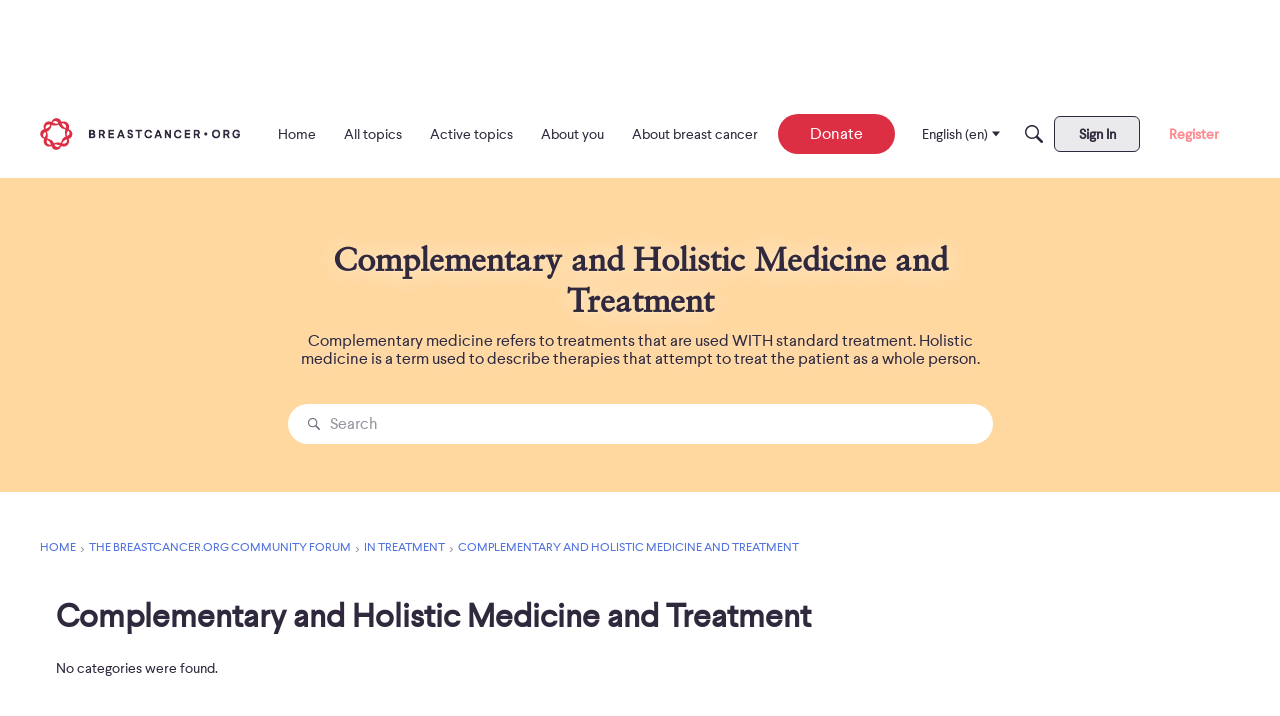

--- FILE ---
content_type: application/x-javascript
request_url: https://community.breastcancer.org/dist/v2/layouts/chunks/GuestCallToActionWidget.CHEpQLUV.min.js
body_size: -36
content:
import{j as g}from"../vendor/vendor/react-core.BgLhaSja.min.js";import c from"./CallToActionWidget.B8-F1g7K.min.js";import{fh as d,fi as f,a9 as l,t as r}from"../entries/layouts.BkZoasaZ.min.js";function B(t){var i,o,s,u;const a=d(),e=f();let n={...t,button:{title:((i=t.button)==null?void 0:i.title)??r("Sign In"),type:((o=t.button)==null?void 0:o.type)??l.PRIMARY,url:a,shouldUseButton:!0}};return e&&(n={...n,secondButton:{title:((s=t.secondButton)==null?void 0:s.title)??r("Sign In"),type:((u=t.secondButton)==null?void 0:u.type)??l.STANDARD,url:e}}),g.jsx(c,{...n})}export{B as default};


--- FILE ---
content_type: text/javascript
request_url: https://prod.adspsp.com/adb.4134180.cr.b.js?c=Cxebd17a2:m1tijvfr:14
body_size: 57830
content:
(()=>{try{/*! For license information please see adb.4134180.cr.b.js.LICENSE.txt */
(()=>{var t={518:(t,e,n)=>{var r=n(435).default;function i(){"use strict";t.exports=i=function(){return n},t.exports.__esModule=!0,t.exports.default=t.exports;var e,n={},s=Object.prototype,a=s.hasOwnProperty,o=Object.defineProperty||function(t,e,n){t[e]=n.value},c="function"==typeof Symbol?Symbol:{},u=c.iterator||"@@iterator",d=c.asyncIterator||"@@asyncIterator",p=c.toStringTag||"@@toStringTag";function h(t,e,n){return Object.defineProperty(t,e,{value:n,enumerable:!0,configurable:!0,writable:!0}),t[e]}try{h({},"")}catch(e){h=function(t,e,n){return t[e]=n}}function f(t,e,n,r){var i=e&&e.prototype instanceof w?e:w,s=Object.create(i.prototype),a=new F(r||[]);return o(s,"_invoke",{value:E(t,n,a)}),s}function l(t,e,n){try{return{type:"normal",arg:t.call(e,n)}}catch(t){return{type:"throw",arg:t}}}n.wrap=f;var g="suspendedStart",v="suspendedYield",b="executing",m="completed",x={};function w(){}function _(){}function y(){}var k={};h(k,u,(function(){return this}));var M=Object.getPrototypeOf,S=M&&M(M(C([])));S&&S!==s&&a.call(S,u)&&(k=S);var T=y.prototype=w.prototype=Object.create(k);function P(t){["next","throw","return"].forEach((function(e){h(t,e,(function(t){return this._invoke(e,t)}))}))}function Z(t,e){function n(i,s,o,c){var u=l(t[i],t,s);if("throw"!==u.type){var d=u.arg,p=d.value;return p&&"object"==r(p)&&a.call(p,"__await")?e.resolve(p.__await).then((function(t){n("next",t,o,c)}),(function(t){n("throw",t,o,c)})):e.resolve(p).then((function(t){d.value=t,o(d)}),(function(t){return n("throw",t,o,c)}))}c(u.arg)}var i;o(this,"_invoke",{value:function(t,r){function s(){return new e((function(e,i){n(t,r,e,i)}))}return i=i?i.then(s,s):s()}})}function E(t,n,r){var i=g;return function(s,a){if(i===b)throw new Error("Generator is already running");if(i===m){if("throw"===s)throw a;return{value:e,done:!0}}for(r.method=s,r.arg=a;;){var o=r.delegate;if(o){var c=A(o,r);if(c){if(c===x)continue;return c}}if("next"===r.method)r.sent=r._sent=r.arg;else if("throw"===r.method){if(i===g)throw i=m,r.arg;r.dispatchException(r.arg)}else"return"===r.method&&r.abrupt("return",r.arg);i=b;var u=l(t,n,r);if("normal"===u.type){if(i=r.done?m:v,u.arg===x)continue;return{value:u.arg,done:r.done}}"throw"===u.type&&(i=m,r.method="throw",r.arg=u.arg)}}}function A(t,n){var r=n.method,i=t.iterator[r];if(i===e)return n.delegate=null,"throw"===r&&t.iterator.return&&(n.method="return",n.arg=e,A(t,n),"throw"===n.method)||"return"!==r&&(n.method="throw",n.arg=new TypeError("The iterator does not provide a '"+r+"' method")),x;var s=l(i,t.iterator,n.arg);if("throw"===s.type)return n.method="throw",n.arg=s.arg,n.delegate=null,x;var a=s.arg;return a?a.done?(n[t.resultName]=a.value,n.next=t.nextLoc,"return"!==n.method&&(n.method="next",n.arg=e),n.delegate=null,x):a:(n.method="throw",n.arg=new TypeError("iterator result is not an object"),n.delegate=null,x)}function $(t){var e={tryLoc:t[0]};1 in t&&(e.catchLoc=t[1]),2 in t&&(e.finallyLoc=t[2],e.afterLoc=t[3]),this.tryEntries.push(e)}function j(t){var e=t.completion||{};e.type="normal",delete e.arg,t.completion=e}function F(t){this.tryEntries=[{tryLoc:"root"}],t.forEach($,this),this.reset(!0)}function C(t){if(t||""===t){var n=t[u];if(n)return n.call(t);if("function"==typeof t.next)return t;if(!isNaN(t.length)){var i=-1,s=function n(){for(;++i<t.length;)if(a.call(t,i))return n.value=t[i],n.done=!1,n;return n.value=e,n.done=!0,n};return s.next=s}}throw new TypeError(r(t)+" is not iterable")}return _.prototype=y,o(T,"constructor",{value:y,configurable:!0}),o(y,"constructor",{value:_,configurable:!0}),_.displayName=h(y,p,"GeneratorFunction"),n.isGeneratorFunction=function(t){var e="function"==typeof t&&t.constructor;return!!e&&(e===_||"GeneratorFunction"===(e.displayName||e.name))},n.mark=function(t){return Object.setPrototypeOf?Object.setPrototypeOf(t,y):(t.__proto__=y,h(t,p,"GeneratorFunction")),t.prototype=Object.create(T),t},n.awrap=function(t){return{__await:t}},P(Z.prototype),h(Z.prototype,d,(function(){return this})),n.AsyncIterator=Z,n.async=function(t,e,r,i,s){void 0===s&&(s=Promise);var a=new Z(f(t,e,r,i),s);return n.isGeneratorFunction(e)?a:a.next().then((function(t){return t.done?t.value:a.next()}))},P(T),h(T,p,"Generator"),h(T,u,(function(){return this})),h(T,"toString",(function(){return"[object Generator]"})),n.keys=function(t){var e=Object(t),n=[];for(var r in e)n.push(r);return n.reverse(),function t(){for(;n.length;){var r=n.pop();if(r in e)return t.value=r,t.done=!1,t}return t.done=!0,t}},n.values=C,F.prototype={constructor:F,reset:function(t){if(this.prev=0,this.next=0,this.sent=this._sent=e,this.done=!1,this.delegate=null,this.method="next",this.arg=e,this.tryEntries.forEach(j),!t)for(var n in this)"t"===n.charAt(0)&&a.call(this,n)&&!isNaN(+n.slice(1))&&(this[n]=e)},stop:function(){this.done=!0;var t=this.tryEntries[0].completion;if("throw"===t.type)throw t.arg;return this.rval},dispatchException:function(t){if(this.done)throw t;var n=this;function r(r,i){return o.type="throw",o.arg=t,n.next=r,i&&(n.method="next",n.arg=e),!!i}for(var i=this.tryEntries.length-1;i>=0;--i){var s=this.tryEntries[i],o=s.completion;if("root"===s.tryLoc)return r("end");if(s.tryLoc<=this.prev){var c=a.call(s,"catchLoc"),u=a.call(s,"finallyLoc");if(c&&u){if(this.prev<s.catchLoc)return r(s.catchLoc,!0);if(this.prev<s.finallyLoc)return r(s.finallyLoc)}else if(c){if(this.prev<s.catchLoc)return r(s.catchLoc,!0)}else{if(!u)throw new Error("try statement without catch or finally");if(this.prev<s.finallyLoc)return r(s.finallyLoc)}}}},abrupt:function(t,e){for(var n=this.tryEntries.length-1;n>=0;--n){var r=this.tryEntries[n];if(r.tryLoc<=this.prev&&a.call(r,"finallyLoc")&&this.prev<r.finallyLoc){var i=r;break}}i&&("break"===t||"continue"===t)&&i.tryLoc<=e&&e<=i.finallyLoc&&(i=null);var s=i?i.completion:{};return s.type=t,s.arg=e,i?(this.method="next",this.next=i.finallyLoc,x):this.complete(s)},complete:function(t,e){if("throw"===t.type)throw t.arg;return"break"===t.type||"continue"===t.type?this.next=t.arg:"return"===t.type?(this.rval=this.arg=t.arg,this.method="return",this.next="end"):"normal"===t.type&&e&&(this.next=e),x},finish:function(t){for(var e=this.tryEntries.length-1;e>=0;--e){var n=this.tryEntries[e];if(n.finallyLoc===t)return this.complete(n.completion,n.afterLoc),j(n),x}},catch:function(t){for(var e=this.tryEntries.length-1;e>=0;--e){var n=this.tryEntries[e];if(n.tryLoc===t){var r=n.completion;if("throw"===r.type){var i=r.arg;j(n)}return i}}throw new Error("illegal catch attempt")},delegateYield:function(t,n,r){return this.delegate={iterator:C(t),resultName:n,nextLoc:r},"next"===this.method&&(this.arg=e),x}},n}t.exports=i,t.exports.__esModule=!0,t.exports.default=t.exports},435:t=>{function e(n){return t.exports=e="function"==typeof Symbol&&"symbol"==typeof Symbol.iterator?function(t){return typeof t}:function(t){return t&&"function"==typeof Symbol&&t.constructor===Symbol&&t!==Symbol.prototype?"symbol":typeof t},t.exports.__esModule=!0,t.exports.default=t.exports,e(n)}t.exports=e,t.exports.__esModule=!0,t.exports.default=t.exports},117:(t,e,n)=>{var r=n(518)();t.exports=r;try{regeneratorRuntime=r}catch(t){"object"==typeof globalThis?globalThis.regeneratorRuntime=r:Function("r","regeneratorRuntime = r")(r)}},390:(t,e,n)=>{"use strict";function r(t,e,n,r,i,s,a){try{var o=t[s](a),c=o.value}catch(t){return void n(t)}o.done?e(c):Promise.resolve(c).then(r,i)}function i(t){return function(){var e=this,n=arguments;return new Promise((function(i,s){var a=t.apply(e,n);function o(t){r(a,i,s,o,c,"next",t)}function c(t){r(a,i,s,o,c,"throw",t)}o(void 0)}))}}n.d(e,{Z:()=>i})},296:(t,e,n)=>{"use strict";n.d(e,{Z:()=>s});var r=n(266);function i(t,e){for(var n=0;n<e.length;n++){var i=e[n];i.enumerable=i.enumerable||!1,i.configurable=!0,"value"in i&&(i.writable=!0),Object.defineProperty(t,(0,r.Z)(i.key),i)}}function s(t,e,n){return e&&i(t.prototype,e),n&&i(t,n),Object.defineProperty(t,"prototype",{writable:!1}),t}},342:(t,e,n)=>{"use strict";function r(t,e){return r=Object.setPrototypeOf?Object.setPrototypeOf.bind():function(t,e){return t.__proto__=e,t},r(t,e)}function i(t,e){if("function"!=typeof e&&null!==e)throw new TypeError("Super expression must either be null or a function");t.prototype=Object.create(e&&e.prototype,{constructor:{value:t,writable:!0,configurable:!0}}),Object.defineProperty(t,"prototype",{writable:!1}),e&&r(t,e)}n.d(e,{Z:()=>i})},136:(t,e,n)=>{"use strict";function r(t,e){(null==e||e>t.length)&&(e=t.length);for(var n=0,r=new Array(e);n<e;n++)r[n]=t[n];return r}function i(t,e){return function(t){if(Array.isArray(t))return t}(t)||function(t,e){var n=null==t?null:"undefined"!=typeof Symbol&&t[Symbol.iterator]||t["@@iterator"];if(null!=n){var r,i,s,a,o=[],c=!0,u=!1;try{if(s=(n=n.call(t)).next,0===e){if(Object(n)!==n)return;c=!1}else for(;!(c=(r=s.call(n)).done)&&(o.push(r.value),o.length!==e);c=!0);}catch(t){u=!0,i=t}finally{try{if(!c&&null!=n.return&&(a=n.return(),Object(a)!==a))return}finally{if(u)throw i}}return o}}(t,e)||function(t,e){if(t){if("string"==typeof t)return r(t,e);var n=Object.prototype.toString.call(t).slice(8,-1);return"Object"===n&&t.constructor&&(n=t.constructor.name),"Map"===n||"Set"===n?Array.from(t):"Arguments"===n||/^(?:Ui|I)nt(?:8|16|32)(?:Clamped)?Array$/.test(n)?r(t,e):void 0}}(t,e)||function(){throw new TypeError("Invalid attempt to destructure non-iterable instance.\nIn order to be iterable, non-array objects must have a [Symbol.iterator]() method.")}()}n.d(e,{Z:()=>i})},266:(t,e,n)=>{"use strict";n.d(e,{Z:()=>i});var r=n(311);function i(t){var e=function(t,e){if("object"!==(0,r.Z)(t)||null===t)return t;var n=t[Symbol.toPrimitive];if(void 0!==n){var i=n.call(t,"string");if("object"!==(0,r.Z)(i))return i;throw new TypeError("@@toPrimitive must return a primitive value.")}return String(t)}(t);return"symbol"===(0,r.Z)(e)?e:String(e)}},311:(t,e,n)=>{"use strict";function r(t){return r="function"==typeof Symbol&&"symbol"==typeof Symbol.iterator?function(t){return typeof t}:function(t){return t&&"function"==typeof Symbol&&t.constructor===Symbol&&t!==Symbol.prototype?"symbol":typeof t},r(t)}n.d(e,{Z:()=>r})},246:(t,e,n)=>{"use strict";n.d(e,{$4:()=>P,$l:()=>S,A0:()=>p,As:()=>h,D6:()=>U,Dc:()=>y,G7:()=>Z,HD:()=>s,JG:()=>m,Kn:()=>i,MX:()=>T,NZ:()=>L,Pd:()=>f,TS:()=>x,UP:()=>v,XP:()=>l,Xm:()=>d,bx:()=>b,cG:()=>w,f4:()=>g,gJ:()=>u,hK:()=>k,hj:()=>a,iF:()=>R,ij:()=>C,kJ:()=>o,kb:()=>j,mf:()=>r,nR:()=>I,o8:()=>c,q7:()=>O,qR:()=>$,qm:()=>_});const r=t=>"function"==typeof t,i=t=>"object"==typeof t,s=t=>"string"==typeof t,a=t=>"number"==typeof t,o=t=>"[object Array]"===Object.prototype.toString.call(t),c=t=>void 0===t,u=(t,e,n="i")=>(e=""+e,t instanceof RegExp||(t=new RegExp(t,n)),t.test(e));function d(t,e,n){return t[e]||(t[e]=[]),f(t[e],n)}function p(t,e){return!(!t||!t.indexOf)&&t.indexOf(e)>=0}function h(t,e){if(!t||!t.indexOf||!t.splice)return-1;const n=t.indexOf(e);return n>=0&&t.splice(n,1),n}function f(t,e,n){let r;return r=n?t.findIndex((t=>n(t)===n(e))):t.indexOf(e),-1===r&&(r=t.push(e)-1),r}function l(t){return i(t)?Object.keys(t):[]}function g(t,e){return t.hasOwnProperty(e)}function v(t,e){if(!t)return;if(t.forEach)return void t.forEach(e);const n=Object.keys(t);for(let r=0;r<n.length;++r){const i=n[r];e(t[i],i)}}async function b(t,e){if(!t)return[];let n=[];if(o(t))for(let r=0;r<t.length;++r)n.push(e(t[r],r));else{let r=Object.keys(t);for(let i=0;i<r.length;++i)n.push(e(t[r[i]],r[i]))}return await Promise.all(n)}function m(t,e=!1,n="",r=!1){if(null===t||c(t))return t;if(p(e,n))return t;if(o(t)){var u=[];(r=r||[]).push(t);for(var d=0;d<t.length;++d){const i=n+(n?".":"")+d;u.push(m(t[d],e,i,r))}return u}if(i(t)){if(p(r,t))throw new Error("adb-core-utils.copy detected recursive object at "+n);const i={};return(r=r||[]).push(t),v(t,((t,s)=>{const a=n+(n?".":"")+s;i[s]=m(t,e,a,r)})),i}return s(t)?""+t:a(t)?0+t:t}function x(t,e,n){if(!t)return m(e);if(o(t)){const r=t.map((t=>JSON.stringify(t))),s=e.map((t=>JSON.stringify(t)));for(let a=0;a<e.length;++a){let o=e[a];if(i(o)&&n){let e=o[n];if(!c(e)){let r=!1;for(let s=0;s<t.length;++s){let a=t[s];if(i(a)&&a[n]===e){t[s]=x(t[s],o),r=!0;break}}if(r)continue}}-1===r.indexOf(s[a])&&t.push(m(e[a]))}return t}if(i(t)){for(const r in e)g(e,r)&&(t[r]=x(t[r],e[r],n));return t}return m(e)}function w(t,e){if(!t)return t;e=e.split(".");for(let n=0;n<e.length;++n)if(t=t[e[n]],c(t))return t;return t}function _(t,e,n){let r=""===n;if(!t){if(r)return t;t={}}e=e.split(".");let s=t,a=[];for(let t=0;t<e.length-1;++t){let n=e[t];if(!i(s[n])){if(r)break;s[n]={}}a.push([s,n]),s=s[n]}let c=e[e.length-1];if(!r)return s[c]=n,t;delete s[c];for(let t=a.length-1;t>=0;--t){let[e,n]=a[t],r=e[n];(o(r)&&!r.length||!o(r)&&i(r)&&!Object.keys(r).length)&&(o(e)?e.splice(n,1):delete e[n])}return t}function y(t){return new Promise((e=>{setTimeout((()=>{e()}),t)}))}function k(){return(new Date).getTime()}function M(t,e){return(e||k())-t}async function S(t,e){let n=0,r=0,i=await e(n,r);if(i)return!0;const s=k(),a=async(a,o)=>{if(!(!1!==t&&n>t))for(await y(a),n=M(s),i=await e(n,++r);!(i||(await y(a),n=M(s),i=await e(n,++r),o&&n>=o)||t&&n>=t););};return await a(50,500),i||await a(100,1e3),i||await a(1e3,3e4),i||await a(5e3,t),i}function T(t,e){return Math.floor(Math.random()*(e-t))+t}function P(t,e,n,r,i){return function(){try{let s=n.apply(r||null,arguments);return s instanceof Promise&&s.catch((n=>{i?i(n):t(e,"AsyncError",n)})),s}catch(n){i?i(n):t(e,"SyncError",n)}}}function Z(t,e,n,r){return n=P(t,e,n,r),function(){const t=arguments;return new Promise((function(e){setTimeout((function(){e(n.apply(null,t))}),0)}))}}let E={},A=1645496520;function $(t,e){E[t]=(E[t]||0)+1;let n=E[t],r=t||"";if(e){n=G(I(n%1296),"0",2);let t=I(T(36,1295)),e=Math.floor(k()/1e3)-A;return e<0&&(e=1),r+t+n+G(R(e),"0",5)}return r+n}function j(t=10){for(var e="",n=0;n<t;++n)e+="abcdefghijklmnopqrstuvwxyzABCDEFGHIJKLMNOPQRSTUVWXYZ0123456789".charAt(Math.floor(62*Math.random()));return e}const F={};function C(t,e,n){F[t]||(F[t]={});let r=F[t][e]||0;return!1===n||(r=c(n)?r+1:n,F[t][e]=r),r}function U(t){delete F[t]}function I(t){return Number(t).toString(36)}function L(t){return parseInt(t,36)}function R(t){return t>61?R(Math.floor(t/62))+R(t%62):t>35?String.fromCharCode(t+29):t>9?String.fromCharCode(t+87):t>-1?t+"":t<0?"-"+R(-t):"NaN"}function G(t,e,n,r=!1){for(;t.length<n;)r?t+=e:t=e+t;return t}function O(t,e){return Array.prototype.slice.apply(t,[e])}},105:(t,e,n)=>{"use strict";n.d(e,{$9:()=>f,AE:()=>c,DB:()=>d,Qk:()=>l,ay:()=>m,fI:()=>u,ik:()=>g,wn:()=>v});var r=n(529),i=n(246);const s=(0,r.$G)("#F.49"),a=document,o=[];function c(){return new Promise((t=>{if(3===v())return t();o.push(t)}))}function u(t){return a.getElementById(t)}function d(t,e){return Array.from((e||a).querySelectorAll(t))}function p(t,e){return(e||a).querySelector(t)}function h(t,e){if((0,i.HD)(e)?e={into:p(e)}:(0,i.HD)(e.into)?e.into=p(e.into):(0,i.HD)(e.before)?e.before=p(e.before):(0,i.HD)(e.prepend_to)&&(e.prepend_to=p(e.prepend_to)),(0,i.mf)(e.appendChild))e.appendChild(t);else if(e.into)e.into.appendChild(t);else if(e.prepend_to)e.prepend_to.children.length?e.prepend_to.insertBefore(t,e.prepend_to.children[0]):e.prepend_to.appendChild(t);else if(e.before)e.before.parentNode.insertBefore(t,e.before);else{let n=t.tagName+"#"+(t.id||"");s(114,"#E.18",n,e)}}function f(t){let{tag:e,id:n,attributes:r,style:s,children:o,content:c,target:u,events:d}=t;if(e||(e="div"),r=r||{},n&&!r.id&&(r.id=n),s){if(!(0,i.HD)(s)){let t=[];(0,i.UP)(s,((e,n)=>{t.push(n+":"+e)})),s=t.join(";")}r.style=s}const p=a.createElement(e);return(0,i.UP)(r,((t,e)=>{p.setAttribute(e,t)})),(0,i.UP)(o,(t=>{let e;e=t instanceof Node?t:f(t),p.appendChild(e)})),c&&(p.innerHTML=c),u&&h(p,u),d&&(0,i.UP)(d,((t,e)=>{p.addEventListener(e,t)})),p}function l(t){(0,i.HD)(t)&&(t=u(t)),t&&t.parentNode&&t.parentNode.removeChild(t)}function g(t,e,n){let r=f({tag:"script",attributes:{async:"1",type:"text/javascript",src:t}});e&&r.addEventListener("load",e),n&&r.addEventListener("error",n),h(r,{before:("script",a.getElementsByTagName("script"))[0]})}function v(t){return t||(t=a.readyState),{loading:1,interactive:2,complete:3}[t]||0}const b=[];function m(t){let e=v();if(3===e)return t(e);b.push(t)}3!==v()&&a.addEventListener("readystatechange",(function t(){let e=v();(0,i.UP)(b,(t=>{t(e)})),3===e&&(a.removeEventListener("readystatechange",t),(0,i.UP)(o,(t=>{t()})))}),!1)},894:(t,e,n)=>{"use strict";n.d(e,{HV:()=>d,fy:()=>a,qG:()=>p});var r=n(246);let i=r.hK;const s={};function a(t,e){s[t]=e}const o=t=>t.responseTimestamp+1e3*t.ttl-1e3>i(),c=t=>t&&(t.status&&"rendered"!==t.status||!t.status),u=t=>s[t.adUnitCode]===t.auctionId,d=t=>t.responseTimestamp+1e3*t.ttl-1e3-i();function p(t){if(pbjs.getConfig("useBidCache")){const e=pbjs.getConfig("bidCacheFilterFunction");(0,r.mf)(e)&&(t=t.filter((t=>u(t)||!!e(t))))}else t=t.filter((t=>u(t)));return t.filter(c).filter(o)}},633:(t,e,n)=>{"use strict";n.d(e,{m:()=>y});var r=n(390),i=n(296),s=n(117),a=n(529),o=n(246),c=n(430),u=n(102),d=n(511),p=n(427),h=(0,a.JP)("#F.7"),f=[],l=1,g=2,v=3,b=1,m=2,x=0,w=function(){function t(t,e){this.id="AdReq"+t,this.bs=e,this.slots=[],this.ltimer,this.kvps,this.lms=0,this.pending=!1,this.closed=!1}var e=t.prototype;return e.add=function(t){return!(this.closed||this.bs!==l&&this.bs!==_(t)||(this.slots.push(t),(0,u.dR)(this,t.sid()),this.lms=(0,p.dts)()+200,this.pending||(this.pending=!0,this.proceed()),0))},e.rm=function(t){(0,o.As)(this.slots,t),(0,u.Un)(this,t.sid()),this.slots.length||(h(86,this.id,"#M.432"),this.pending=!1,this.closed=!0)},e.ready=function(){var t=(0,r.Z)(s.mark((function t(e){return s.wrap((function(t){for(;;)switch(t.prev=t.next){case 0:(0,u.dR)(e,this.id),(0,u.Un)(this,e.sid());case 2:case"end":return t.stop()}}),t,this)})));return function(e){return t.apply(this,arguments)}}(),e.proceed=function(){var t=(0,r.Z)(s.mark((function t(){var e,n,r,i,a,l,g,v,b=this;return s.wrap((function(t){for(;;)switch(t.prev=t.next){case 0:e=!1;case 1:if(e){t.next=17;break}if(n=this.lms,r=(0,p.dts)(),!((i=n-r)>0)){t.next=9;break}return h(123,this.id,"#M.199",this.lms,i),t.next=9,(0,o.Dc)(i);case 9:return t.next=11,(0,d.X$)(new d.TZ("ad_request.preflight",{ad_request:this}));case 11:return h(131,this.id,"#M.198",(0,u.z1)(this)),t.next=14,(0,u.N9)(this);case 14:n===this.lms&&(e=!0),t.next=1;break;case 17:if(this.slots.length){t.next=20;break}return h(144,this.id,"#M.215"),t.abrupt("return");case 20:return this.closed=!0,a=[],l=[],g=[],(0,o.UP)(this.slots,(function(t){g.push(t.gpid());var e=t.gpt_slot;a.push(e);var n={};(0,o.UP)(e.getTargetingMap(),(function(t,e){n[e]=(0,o.JG)(t)})),l.push(n)})),t.next=27,(0,c.pO)();case 27:return v=t.sent,this.kvps={global:v,slots:l},h(170,"#M.35",this.id,g),t.next=32,(0,c.Xw)(a);case 32:(0,o.UP)(this.slots,(function(t){(0,u.Un)(t,b.id)})),(0,o.As)(f,this);case 34:case"end":return t.stop()}}),t,this)})));return function(){return t.apply(this,arguments)}}(),(0,i.Z)(t)}();function _(t){return t.auction?g:v}function y(t){var e,n,r=(null===(e=t.page.runtime.product)||void 0===e?void 0:e.batching)||b,i=l;r===m&&(i=_(t));for(var s=f.length-1;s>=0;--s)if((n=f[s]).add(t))return n;return n=new w(++x,i),f.push(n),n.add(t),n}},865:(t,e,n)=>{"use strict";n.d(e,{C6:()=>L,Ri:()=>X,VA:()=>q,Yb:()=>J,q2:()=>S});var r=n(296),i=n(390),s=n(117),a=n(529),o=n(246),c=n(511),u=n(92),d=n(102),p=n(954),h=n(894),f=n(614),l=(0,a.JP)("#F.6"),g=(0,a.$G)("#F.6"),v="pending",b="running",m="complete",x=b,w=b,_=m;function y(t,e){var n=[];return(0,o.UP)(e,(function(e){(0,p.DG)(t,e)&&n.push(e)})),n}function k(t){return M.apply(this,arguments)}function M(){return(M=(0,i.Z)(s.mark((function t(e){var n,r,i,a;return s.wrap((function(t){for(;;)switch(t.prev=t.next){case 0:return n=e.slot,r=n.uid+e.uid,t.next=4,(0,u.getActiveConfigs)("bidders",{auction:e,slot:n});case 4:return i=t.sent,a={adb:[],pbjs:[],bdrf:{}},l(48,"#M.34",e.id,i),(0,o.UP)(i,(function(t,n){var i,s,c=1;(0,o.hj)(null===(i=t.settings)||void 0===i?void 0:i.adjust)&&(c=t.settings.adjust,R[n]=c);var u=e.min_cpm||0;((null===(s=t.settings)||void 0===s?void 0:s.floor)||0)>u&&(u=t.settings.floor,a.bdrf[n]=u);var d=(0,o.JG)(t.params)||{};if(u){var p,h,f=u;c&&(f=Math.ceil(f/c*100)/100),null!==(p=t.settings)&&void 0!==p&&p.fkey?d[t.settings.fkey]=f:null!==(h=t.settings)&&void 0!==h&&h.fstrkey&&(d[t.settings.fstrkey]=f.toFixed(2))}(0,o.UP)(t.brcs,(function(i){if(i.auction===e.id){var s=Object.assign({},d,(0,o.JG)(i)),c=(0,o.qR)("B");a.adb.push({rid:c,pid:!1,b1:t.lid,b2:t.id,brc:s.adbbrcid,uid:r}),delete s.auction,delete s.adbbrcid,s.adbRequestId=c,a.pbjs.push({bidder:n,params:s})}}))})),t.abrupt("return",a);case 9:case"end":return t.stop()}}),t)})))).apply(this,arguments)}var S=function(){function t(t,e){this.set=!1,this.slot=t,this.id=e.id,this.lid=e.lid,this.uid=(0,o.qR)("Sa"),this.name=e.name,this.max_ms=parseInt(e.max_ms)||2e3,this.min_cpm=e.min_cpm||0,this.sizes=[],this.brcs=[],this.responses=[],this.rescache=[],this.pbjs_config={},this.phase=x,this.closed=!1,this.winner=!1,this.isff=!1,this.ispm=!1,this.pbjs_targeting={}}var e=t.prototype;return e.setMinCpm=function(t,e){this.min_cpm=t,this.pf=e,l(133,"#M.874",this.slot.sid(),this.original_min_cpm,this.min_cpm,this.pf)},e.init=function(){var t=(0,i.Z)(s.mark((function t(){var e,n,r,i,a;return s.wrap((function(t){for(;;)switch(t.prev=t.next){case 0:return t.next=2,(0,u.getConfigById)("auctions",this.id,{auction:this,slot:this.slot});case 2:return e=t.sent,this.max_ms=parseInt(e.max_ms)||2e3,this.min_cpm=parseFloat(e.min_cpm)||0,this.original_min_cpm=this.min_cpm,this.sizes=y(this.slot.gpt_sizes,(0,p.LI)(e.sizes)),n=new c.TZ("auction.config",{auction:this}),t.next=10,(0,c.X$)(n);case 10:return t.next=12,(0,c.X$)(new c.TZ("auction.init",{auction:this}));case 12:if(r=this.slot.gpid(),(i=(0,o.JG)(this.sizes)).length){t.next=17;break}return l(156,this.slot.sid(),"#M.692"),t.abrupt("return");case 17:return t.next=19,k(this);case 19:this.brcs=t.sent,this.responses=this.brcs.adb.map((function(){return!1})),this.pbjs_config={code:this.slot.dom_id,ortb2Imp:{ext:{data:{gpid:r,adserver:{adslot:r}}}},mediaTypes:{banner:{sizes:i}},sizes:i,bids:(0,o.JG)(this.brcs.pbjs)},a=Object.keys(this.brcs.bdrf).length,(this.min_cpm||a)&&(this.pbjs_config.floors={enforcement:{enforceJS:!0},default:this.min_cpm,currency:"USD",schema:{fields:["adb_bidder"]},values:(0,o.JG)(this.brcs.bdrf)});case 24:case"end":return t.stop()}}),t,this)})));return function(){return t.apply(this,arguments)}}(),e.run=function(){var t=(0,i.Z)(s.mark((function t(){var e;return s.wrap((function(t){for(;;)switch(t.prev=t.next){case 0:if(this.phase===x){t.next=2;break}return t.abrupt("return");case 2:if(null!==(e=this.pbjs_config.bids)&&void 0!==e&&e.length){t.next=8;break}return l(201,"#M.33",this.slot.sid()),this.phase=_,t.next=7,(0,c.X$)(new c.TZ("auction.skipped",{auction:this}));case 7:return t.abrupt("return");case 8:return this.phase=w,this.slot.lock("auc_"+this.uid),t.next=12,(0,c.X$)(new c.TZ("auction.before_start",{auction:this}));case 12:this.set=A(this.max_ms),this.set.add(this),(0,h.fy)(this.slot.dom_id,this.set.aid);case 15:case"end":return t.stop()}}),t,this)})));return function(){return t.apply(this,arguments)}}(),e.start=function(){var t=(0,i.Z)(s.mark((function t(){return s.wrap((function(t){for(;;)switch(t.prev=t.next){case 0:if(this.phase===w){t.next=2;break}return t.abrupt("return");case 2:return t.next=4,(0,c.X$)(new c.TZ("auction.start",{auction:this}));case 4:case"end":return t.stop()}}),t,this)})));return function(){return t.apply(this,arguments)}}(),e.setBidResponses=function(){var t=(0,i.Z)(s.mark((function t(e,n){var r=this;return s.wrap((function(t){for(;;)switch(t.prev=t.next){case 0:this.closed=!0,(0,o.UP)(e,(function(t){var e,i;if(t.auctionId!==r.set.aid)e=t.adbridg_brc,r.rescache.push(t);else{var s=t.getIdentifiers().bidId;e=r.brcs.adb.find((function(t){return t.prid===s})),t.is_valid_bid=!0,t.adbridg_brc=(0,o.JG)(e);var a=r.brcs.adb.indexOf(e);r.responses[a]=t}if(!e)return l(240,"#M.323",t,r.slot.sid(),r.set.aid),void g(241,"#E.16",(null==t||null===(i=t.adbridg_brc)||void 0===i?void 0:i.auctionId)||-1,r.slot.sid());t.adId===n&&(r.winner=t)}));case 2:case"end":return t.stop()}}),t,this)})));return function(e,n){return t.apply(this,arguments)}}(),e.setAuctionTargeting=function(){var t=(0,i.Z)(s.mark((function t(e){var n,r,i,a,c;return s.wrap((function(t){for(;;)switch(t.prev=t.next){case 0:return t.next=2,(0,u.getConfig)("kvps");case 2:if(n=t.sent,r=(0,o.JG)(e),this.pbjs_targeting=r,i={},r&&r.hb_bidder){t.next=11;break}return i[n.bidder]="none",t.next=10,this.slot.setSlotTargeting(i,!1);case 10:return t.abrupt("return");case 11:return this.winner?this.winner.adId!==r.hb_adid&&g(269,"#E.14"):g(267,"#E.15"),t.next=14,(0,u.convertPbjsToAdBridgPriceNotation)(r.hb_pb,r.hb_bidder);case 14:return a=t.sent,t.next=17,(0,u.convertPbjsBidderCodeForGam)(r.hb_bidder);case 17:return c=t.sent,(0,f.getQuerystringParameter)("adb_force_bidder")&&(c="force"),i[n.bidder]=c,i[n.price]=a.kv,i[n.size]=r.hb_size,t.next=24,this.slot.setSlotTargeting(i,!1);case 24:case"end":return t.stop()}}),t,this)})));return function(e){return t.apply(this,arguments)}}(),e.done=function(){var t=(0,i.Z)(s.mark((function t(){return s.wrap((function(t){for(;;)switch(t.prev=t.next){case 0:return this.slot.unlock("auc_"+this.uid),this.phase=_,t.next=4,(0,c.X$)(new c.TZ("auction.done",{auction:this}));case 4:case"end":return t.stop()}}),t,this)})));return function(){return t.apply(this,arguments)}}(),e.won=function(t,e,n){this.isff=t,this.ispm=e;var r=n||this.winner;l(290,"#M.196",t,"#M.557",!!n),(0,c.X$)(new c.TZ("auction.rendering",{auction:this,pbjs_bid:r})),r.width&&r.height&&this.slot.resizeToCreative(r.width,r.height)},e.rendered=function(t){var e=t.auctionId!==this.set.aid?"(from bidcache)":"(organic bid)",n=this.isff?this.ispm?"(FF/PM)":"(FF)":"(SF)",r=t.cpm?"openMarket="+t.cpm:t.dealId?"dealId="+t.dealId:"?";l(309,this.slot.sid(),"#M.691",n,t.bidder,r,e),(0,c.X$)(new c.TZ("auction.rendered",{auction:this,pbjs_bid:t}))},(0,r.Z)(t)}(),T=0,P=[],Z=[],E=function(){function t(t){this.id=++T,this.aid=(0,o.qR)("A"),this.ms=t,this.phase=v,this.ltimer,this.auctions=[]}var e=t.prototype;return e.add=function(t){this.auctions.push(t),clearTimeout(this.ltimer),this.ltimer=setTimeout(this.launch.bind(this),100)},e.lock=function(t){(0,d.dR)(this,t)},e.unlock=function(t){(0,d.Un)(this,t)},e.launch=function(){var t=(0,i.Z)(s.mark((function t(){var e,n,r,a,u,p;return s.wrap((function(t){for(;;)switch(t.prev=t.next){case 0:if(this.phase===v){t.next=3;break}return g(339,"#E.96",this.phase),t.abrupt("return");case 3:return this.phase=b,(0,o.As)(P,this),Z.push(this),$||($=!0,pbjs.que.push((function(){pbjs.onEvent("bidRequested",(0,o.$4)(g,453,F)),pbjs.onEvent("bidderDone",(0,o.$4)(g,454,C)),pbjs.onEvent("bidWon",(0,o.$4)(g,455,U)),pbjs.onEvent("adRenderFailed",(0,o.$4)(g,456,j))}))),e=this.auctions,n=new c.TZ("auction_set.launching",{auction_set:this,delay:!1}),t.next=11,(0,c.X$)(n);case 11:if(!(0,o.hj)(n.delay)){t.next=14;break}return setTimeout(this.launch.bind(this),n.delay),t.abrupt("return");case 14:return r=this.aid,l(360,"#M.28",r,e.map((function(t){return t.name}))),a=e.map((function(t){return t.start()})),t.next=19,Promise.all(a);case 19:return u=this.ms,t.next=22,new Promise((function(t){var n=e.map((function(t){return t.pbjs_config})),a=n.map((function(t){return t.code}));pbjs.que.push((0,o.$4)(g,370,(0,i.Z)(s.mark((function d(){return s.wrap((function(d){for(;;)switch(d.prev=d.next){case 0:return d.next=2,(0,c.X$)(new c.TZ("auction_set.start",{auction_set:this}));case 2:pbjs.requestBids({auctionId:r,adUnits:n,timeout:u,bidsBackHandler:function(n,c,u){u===r&&(l(378,"#M.27",u,{bidResponses:n,timedOut:c}),googletag.cmd.push((0,o.$4)(g,379,(0,i.Z)(s.mark((function n(){var r,i,c,u,d,p,f,l;return s.wrap((function(n){for(;;)switch(n.prev=n.next){case 0:r=e.map((function(t){return t.slot.gpt_slot.getTargetingMap()})),i=(0,o.JG)(pbjs.getAdserverTargeting()),pbjs.setTargetingForGPTAsync(a),(0,o.UP)(e,(function(t,e){var n=t.slot.gpt_slot;n.clearTargeting(),(0,o.UP)(r[e],(function(t,e){n.setTargeting(e,t)}))})),c=0;case 5:if(!(c<e.length)){n.next=17;break}return u=e[c],d=u.slot.dom_id,p=i[d],f=pbjs.getBidResponsesForAdUnitCode(d)||{bids:[]},l=(0,h.qG)(f.bids),u.setBidResponses(l,null==p?void 0:p.hb_adid),n.next=14,u.setAuctionTargeting(p);case 14:++c,n.next=5;break;case 17:t();case 18:case"end":return n.stop()}}),n)}))))))}});case 3:case"end":return d.stop()}}),d,this)})))))}));case 22:return t.next=24,(0,d.N9)(this);case 24:return p=e.map((function(t){return t.done()})),t.next=27,Promise.all(p);case 27:return this.phase=m,t.next=30,(0,c.X$)(new c.TZ("auction_set.complete",{auction_set:this}));case 30:case"end":return t.stop()}}),t,this)})));return function(){return t.apply(this,arguments)}}(),(0,r.Z)(t)}();function A(t){for(var e,n=P.length-1;n>=0;--n)if((e=P[n]).phase===v&&e.ms===t)return e;return e=new E(t),P.push(e),e}var $=!1;function j(t){var e="na";if(t.bid){var n,r=I(t.bid,"ad_render_failed");e=(null==r||null===(n=r.slot)||void 0===n?void 0:n.sid())||"un"}g(466,"#E.135",t.reason,t.message,e)}function F(t){(0,o.UP)(t.bids,(function(t){var e=I(t,"bid_requested");if(e){var n=e.brcs.adb.find((function(e){return e.rid===t.params.adbRequestId}));n?n.prid=t.bidId:g(479,"#E.11",e,t)}}))}function C(t){var e=(0,o.hK)()-t.start;(0,o.UP)(t.bids,(function(t){var n=I(t,"bid_done");if(n){var r=n.brcs.adb.find((function(e){return e.prid===t.bidId}));if(r){var i=n.brcs.adb.indexOf(r);n.responses[i]||(t.adbridg_brc=(0,o.JG)(r),t.timeToRespond=e,n.closed?t.is_timeout=!0:t.is_no_bid=!0,n.responses[i]=t)}else g(501,"#E.86",t,n)}}))}function U(t){var e=I(t,"bid_rendered");e&&e.slot.auction.rendered(t)}function I(t,e){var n=Z.find((function(e){return e.aid===t.auctionId}));return n?n.auctions.find((function(e){return e.pbjs_config.code===t.adUnitCode}))||(g(537,"#E.125",e,t,n.auctions.map((function(t){return t.pbjs_config.code}))),!1):(l(531,"#M.556",e,t),!1)}function L(t){}var R={},G={adb_adjust:function(t,e,n,r){var i=n.sizes.map((function(t){return t.join("x")})).join(","),s=e.width+"x"+e.height;if(!i.match(s)){var a,c=(null===(a=r.brcs)||void 0===a||null===(a=a.adb)||void 0===a?void 0:a.find((function(t){var e;return t.rid===(null===(e=n.params)||void 0===e?void 0:e.adbRequestId)})))||{},u="U ".concat(r.lid||0," B ").concat(c.b2||0," ").concat(c.brc||0," ").concat(s," [").concat(i,"]");return g(582,"#E.114",u),0}var d=n.bidder,p=R[d];return(0,o.hj)(p)&&(t=Math.floor(t*p*100)/100),t}},O={adb_adjust_inverse:function(t,e){var n=e.bidder,r=R[n];return(0,o.hj)(r)&&(t=Math.ceil(t/r*100)/100),t}},J=function(t,e){G[t]=e},X=function(t,e,n){var r=I(n,"bid_adjust");if(!r)return t;var i=t;for(var s in G){var a=(0,G[s])(i,e,n,r);a===i||!1!==a&&!(0,o.hj)(a)||(l(627,"#M.555",s,n.bidder,n.adUnitCode,i,"#M.554",a),i=a)}return i},q=function(t,e){var n=t;for(var r in O){var i=(0,O[r])(n,e);i===n||!1!==i&&!(0,o.hj)(i)||(l(640,"#M.602",r,e.bidder,e.adUnitCode,n,"#M.554",i),n=i)}return n}},177:(t,e,n)=>{"use strict";n.d(e,{Yl:()=>p,rT:()=>b,zS:()=>v});var r=n(390),i=n(296),s=n(117),a=n(529),o=n(511),c=n(92),u=(0,a.JP)("#F.30"),d=(0,a.$G)("#F.30"),p=function(){function t(t,e){this.config=e,this.name=e.name,this.runtime=t,this.construct()}var e=t.prototype;return e.construct=function(){},e.asap=function(){var t=(0,r.Z)(s.mark((function t(){return s.wrap((function(t){for(;;)switch(t.prev=t.next){case 0:case"end":return t.stop()}}),t)})));return function(){return t.apply(this,arguments)}}(),e.defer=function(){var t=(0,r.Z)(s.mark((function t(){return s.wrap((function(t){for(;;)switch(t.prev=t.next){case 0:case"end":return t.stop()}}),t)})));return function(){return t.apply(this,arguments)}}(),e.init=function(){var t=(0,r.Z)(s.mark((function t(){return s.wrap((function(t){for(;;)switch(t.prev=t.next){case 0:case"end":return t.stop()}}),t)})));return function(){return t.apply(this,arguments)}}(),e.callAsap=function(){var t=(0,r.Z)(s.mark((function t(){var e;return s.wrap((function(t){for(;;)switch(t.prev=t.next){case 0:return e=new o.TZ("module.asap",{module:this,disable:!1}),t.next=3,(0,o.X$)(e);case 3:if(!e.disable){t.next=6;break}return u(110,this.name,"#M.144"),t.abrupt("return");case 6:return t.next=8,this.asap();case 8:case"end":return t.stop()}}),t,this)})));return function(){return t.apply(this,arguments)}}(),e.callInit=function(){var e=(0,r.Z)(s.mark((function e(){var n,i,a=this;return s.wrap((function(e){for(;;)switch(e.prev=e.next){case 0:if(n=this.config.defer,i=this.defer,!n&&i===t.prototype.defer){e.next=5;break}return(0,r.Z)(s.mark((function e(){return s.wrap((function(e){for(;;)switch(e.prev=e.next){case 0:if(!n){e.next=7;break}return u(137,a.name,"#M.188"),e.next=4,n(a);case 4:return e.next=6,(0,c.getConfig)("modules."+a.config.type);case 6:a.config=e.sent;case 7:if(i===t.prototype.defer){e.next=15;break}return u(143,a.name,"#M.187"),e.next=11,i.call(a);case 11:return e.next=13,(0,c.getConfig)("modules."+a.config.type);case 13:a.config=e.sent,u(146,"#M.186",a.name,a.config);case 15:u(148,a.name,"#M.185"),h(a);case 17:case"end":return e.stop()}}),e)})))(),e.abrupt("return");case 5:return e.next=7,h(this);case 7:case"end":return e.stop()}}),e,this)})));return function(){return e.apply(this,arguments)}}(),(0,i.Z)(t)}();function h(t){return f.apply(this,arguments)}function f(){return(f=(0,r.Z)(s.mark((function t(e){var n,r;return s.wrap((function(t){for(;;)switch(t.prev=t.next){case 0:if(null!==(n=e.config)&&void 0!==n&&n.active){t.next=4;break}return u(176,e.name,"#M.142",e.config),(0,o.X$)(new o.TZ("module.inactive",{module:e})),t.abrupt("return");case 4:return r=new o.TZ("module.init",{module:e,disable:!1}),t.next=7,(0,o.X$)(r);case 7:if(!r.disable){t.next=11;break}return u(184,e.name,"#M.141"),(0,o.X$)(new o.TZ("module.disabled",{module:e})),t.abrupt("return");case 11:return t.next=13,e.init();case 13:case"end":return t.stop()}}),t)})))).apply(this,arguments)}var l={},g={};function v(t,e){u(202,"#M.140",t),l[t]=e}function b(t,e,n){if(u(213,"#M.139",n),g[e])return g[e];var r=l[e];return r?(g[e]=new r(t,n),g[e]):(d(220,"#E.42",e,n),!1)}},13:(t,e,n)=>{"use strict";n.d(e,{T:()=>C});var r=n(390),i=n(296),s=n(117),a=n(529),o=n(246),c=n(511),u=n(252),d=n(92),p=n(322),h=(0,a.JP)("#F.18"),f=function(){function t(t,e,n){this.id=(0,o.qR)("W"),this.cid=n.id,this.page=t,this.target=e,this.config=Object.assign(this.getDefaultConfig(),n),h(66,"#M.91",t,e,this.config)}var e=t.prototype;return e.wid=function(){return"".concat(this.id,".").concat(this.cid)},e.isPersistent=function(){return!1},e.getDefaultConfig=function(){return{}},e.init=function(){var t=(0,r.Z)(s.mark((function t(){return s.wrap((function(t){for(;;)switch(t.prev=t.next){case 0:h(98,"#M.90",this.config);case 1:case"end":return t.stop()}}),t,this)})));return function(){return t.apply(this,arguments)}}(),e.destroy=function(t){h(114,"#M.218",this.config),(0,c.X$)(new c.TZ("widget.destroyed",{widget:this}))},e.checkEl=function(){},(0,i.Z)(t)}(),l={},g=[],v={};function b(t){return(0,o.A0)(g,t.type)}function m(t,e,n){h(174,"#M.87",n);var r=x(n);if(r)return r;var i=new(l[n.type]||f)(t,e,n);return i.isPersistent()&&(h(188,"#M.86",n.id),v[n.id]=i),i}function x(t){return t.type=t.type||"widget",!!v[t.id]&&v[t.id]}function w(t){(0,o.UP)(v,(function(e,n){for(var r=e.length-1;r>=0;--r){var i=e[r];(0,o.A0)(t,i)||(h(222,"#M.85",i),i.destroy(!0),e.splice(r,1))}}))}var _,y,k=n(865),M=n(342),S=n(105),T=n(514),P=(0,a.JP)("#F.25"),Z=(0,a.$G)("#F.25");y=function(t){function e(){return t.apply(this,arguments)||this}(0,M.Z)(e,t);var n=e.prototype;return n.isPersistent=function(){return!0},n.getDefaultConfig=function(){return{use_bottom_spacer:!0,has_close_btn:!0,session_close:!1,persist_slot:!0,remake_slot:!0,remake_on_cs:!0,show_after_render:!0,slot_id:0,elements:{}}},n.init=function(){var t=(0,r.Z)(s.mark((function t(){var e,n,r,i,a=this;return s.wrap((function(t){for(;;)switch(t.prev=t.next){case 0:return this.exists=!1,this.elements={},this.slot=!1,this.sd=!1,t.next=6,(0,d.getConfig)("slots");case 6:if(e=t.sent,n=e.find((function(t){return t.id==a.config.slot_id}))){t.next=11;break}return Z(88,"#E.35",this.config,e),t.abrupt("return");case 11:if((r=this.config.elements.slot)||(r={},this.config.elements.slot=r),r.attributes||(r.attributes={}),n.dom_id?(i=r.id||r.attributes.id)!==n.dom_id&&(Z(104,"#E.34",i,n.dom_id),delete r.id,r.attributes.id=n.dom_id):n.ad_class&&(r.attributes["data-adbridg-ad-class"]=n.ad_class),this.config.css_templates&&Z(113,"#E.33"),!this.config.session_close){t.next=21;break}if(!this.page.runtime.session.remember("adhesion_close"+this.config.id)){t.next=21;break}return P(118,"#M.131"),t.abrupt("return");case 21:return t.next=23,(0,c.oL)("slot.attached,slot.rendered,slot.destroyed",this.handleSlotEvent,{bind:this});case 23:return t.next=25,(0,c.oL)("page.init",this.handlePageInit,{bind:this});case 25:return t.next=27,(0,c.oL)("runtime.dom_ready",this.create,{bind:this});case 27:if(!this.config.remake_on_cs){t.next=30;break}return t.next=30,(0,c.oL)("pub.cs_initialize",this.recreate,{bind:this});case 30:case"end":return t.stop()}}),t,this)})));return function(){return t.apply(this,arguments)}}(),n.create=function(){var t=(0,r.Z)(s.mark((function t(){var e,n,r,i,a,c,u,d;return s.wrap((function(t){for(;;)switch(t.prev=t.next){case 0:if(!this.exists){t.next=2;break}return t.abrupt("return");case 2:this.exists=!0,r=(0,o.TS)({id:(0,o.qR)("adb-adhesion-slot-"),style:{margin:"auto","text-align":"center",position:"relative","z-index":1}},(null===(e=this.config.elements)||void 0===e?void 0:e.slot)||{}),this.elements.slot=(0,S.$9)(r),i=[this.elements.slot],this.config.has_close_btn&&(c=(0,o.TS)({id:(0,o.qR)("close-btn-"),content:"&#x2715;",style:{"line-height":"19px","z-index":2,opacity:0,cursor:"pointer",background:"rgba(44,62,80,.6)",color:"rgb(255, 255, 255)","text-align":"center",position:"absolute",top:"-20px",right:"0px",width:"20px",height:"20px","border-radius":"5px 5px 0px 0px","font-weight":"bolder","font-family":"monospace"}},(null===(a=this.config.elements)||void 0===a?void 0:a.close)||{}),this.elements.close=(0,S.$9)(c),this.elements.close.addEventListener("click",this.handleClose.bind(this)),i.unshift(this.elements.close)),u=(0,o.TS)({target:"body",id:(0,o.qR)("adb-adhesion-container-"),style:{width:"100%",position:"fixed",background:"rgba(44,62,80,.6)","z-index":1e3,opacity:1,padding:0,bottom:0},children:i},(null===(n=this.config.elements)||void 0===n?void 0:n.container)||{}),this.config.show_after_render&&(this.config._after_render={b:u.style.bottom},u.style.bottom="-1000px"),this.config.use_bottom_spacer&&(this.elements.btmspacer=(0,S.$9)((0,o.TS)({id:"adb_bottom_pixel",style:{height:"1px",width:"1px"},target:"body"},(null===(d=this.config.elements)||void 0===d?void 0:d.btmspacer)||{})),P(212,"#M.212",this.elements.btmspacer)),P(215,"#M.130",u,r),this.elements.container=(0,S.$9)(u);case 12:case"end":return t.stop()}}),t,this)})));return function(){return t.apply(this,arguments)}}(),n.handleSlotEvent=function(t){var e=this;if(t.slot.el===this.elements.slot){var n;if("slot.attached"===t.name)return P(232,"#M.128",t.slot.sid()),this.slot=t.slot,this.slot.widget=this,(0,o.UP)(this.slot.gpt_sizes,(function(t){t[1]>0&&(!n||n<t[1])&&(n=t[1])})),void(n&&P(242,"#M.392",this.slot.sid(),n,this.elements.container));if("slot.rendered"===t.name){var r=(0,T.xP)(this.elements.container).c.h;if(this.config.show_after_render&&!this.config._after_render.v){if(this.config._after_render.v=1,t.gpt_event.isEmpty)return this.config._after_render.e=1,P(257,"#M.211",t.slot.sid()),void t.slot.preventReload("adhesion was empty");P(262,"#M.210",t.slot.sid(),t),this.elements.container.style.bottom=-r+"px",requestAnimationFrame((function(){e.elements.container.style.transition="bottom 300ms ease-out",requestAnimationFrame((function(){e.elements.container.style.bottom=e.config._after_render.b}))}))}return this.elements.close&&(P(276,"#M.127",t.slot.sid()),this.elements.close.style.opacity="1"),this.config.use_bottom_spacer&&(this.elements.btmspacer.style.height=r+"px"),void P(282,"#M.126",t.slot.sid())}if("slot.destroyed"===t.name&&!this.sd){if(this.rd)return P(291,"#M.822"),void(this.rd=!1);P(296,"#M.194"),this.destroy(!0)}}},n.handlePageInit=function(t){this.sd=!1,this.config.show_after_render&&this.config._after_render.e&&(this.config._after_render.v=!1,this.config._after_render.e=!1)},n.handleClose=function(){this.config.session_close&&this.page.session.remember("adhesion_close"+this.config.id,1),this.destroy(!0)},n.destroy=function(t){if(!t)return P(343,"#M.124"),void(this.sd=!0);this.destroying||(P(352,"#M.267"),this.destroying=!0,(0,c.ys)("runtime.dom_ready",this.create),(0,c.ys)("slot.attached,slot.rendered",this.handleSlotEvent),this.slot&&this.slot.destroy(),(0,o.UP)(this.elements,S.Qk),(0,c.X$)(new c.TZ("widget.destroyed",{widget:this})))},n.recreate=function(){var t=(0,r.Z)(s.mark((function t(){return s.wrap((function(t){for(;;)switch(t.prev=t.next){case 0:P(368,"#M.813"),this.rd=!0,this.page.recreateSlot(this.slot.dom_id);case 3:case"end":return t.stop()}}),t,this)})));return function(){return t.apply(this,arguments)}}(),(0,i.Z)(e)}(f),h(142,"#M.88",_="adhesion","#M.217",!!!0),l[_]=y,g.push(_);var E=(0,a.JP)("#F.3"),A=(0,a.vF)("#F.3"),$=(0,a.$G)("#F.3"),j=[],F=[],C=function(){function t(t){this.user=t.user,this.session=t.session,this.runtime=t,this.page_type=!1,this.device_type=!1,this.vpv=0,this.active=!1,this.slots=[],this.widgets=[],(0,c.oL)("scan.check_targets",this.checkTargets,{bind:this}),(0,c.oL)("scan.found_targets",this.handleTargets,{bind:this}),(0,c.oL)("pub.spa_pv_initialize",this.init,{bind:this}),(0,c.oL)("pub.spa_pv_shutdown",this.shutdown,{bind:this}),(0,c.oL)("slot.destroyed,widget.destroyed",this.handleChild,{bind:this})}var e=t.prototype;return e.init=function(){var t=(0,r.Z)(s.mark((function t(e){var n,r,i,a,p,h,f,l,g,v=this;return s.wrap((function(t){for(;;)switch(t.prev=t.next){case 0:return t.next=2,this.shutdown();case 2:return E(69,"#M.14"),t.next=5,(0,c.X$)(new c.TZ("page.init",{page:this}));case 5:return this.vpv=this.runtime.ctr("p"),this.active=!0,this.user.ctr("p"),this.session.ctr("p"),t.next=11,(0,d.getFirstActiveConfig)("page_types");case 11:if(this.page_type=t.sent,this.page_type){t.next=21;break}return t.t0=E,t.next=16,(0,d.getConfig)("page_types");case 16:return t.t1=t.sent,t.next=19,(0,d.getConfig)("pub");case 19:t.t2=t.sent,(0,t.t0)(83,"#M.389",t.t1,t.t2);case 21:return t.next=23,(0,d.getFirstActiveConfig)("device_types");case 23:if(this.device_type=t.sent,this.device_type){t.next=33;break}return t.t3=E,t.next=28,(0,d.getConfig)("device_types");case 28:return t.t4=t.sent,t.next=31,(0,d.getConfig)("pub");case 31:t.t5=t.sent,(0,t.t3)(89,"#M.387",t.t4,t.t5);case 33:return t.next=35,(0,d.getActiveConfigs)("slots");case 35:if(t.t6=t.sent,t.t6){t.next=38;break}t.t6=[];case 38:return j=t.t6,E(94,"#M.13",j),(0,o.UP)(j,(function(t){t.dom_id&&(0,u.cW)(t.dom_id),t.css_sel&&(0,u.XM)(t.css_sel)})),t.next=43,(0,d.getActiveConfigs)("widgets");case 43:if(t.t7=t.sent,t.t7){t.next=46;break}t.t7=[];case 46:return i=t.t7,t.next=49,R(i,this);case 49:if(!(0,d.isPrebidEnabled)()){t.next=71;break}return t.next=52,(0,d.getConfig)("pbjs");case 52:if(t.t8=t.sent,t.t8){t.next=55;break}t.t8={};case 55:return p=t.t8,h={enableSendAllBids:!1,priceGranularity:{buckets:[{precision:2,max:1e3,increment:.01}]}},t.next=59,(0,d.getConfig)("pbjsBidderSettings");case 59:if(t.t9=t.sent,t.t9){t.next=62;break}t.t9={};case 62:f=t.t9,null!==(a=f.standard)&&void 0!==a&&a.bidCpmAdjustment&&((0,k.Yb)("pubfile",f.standard.bidCpmAdjustment),delete f.standard.bidCpmAdjustment),l={standard:{storageAllowed:!0,suppressEmptyKeys:!0,bidCpmAdjustment:k.Ri,inverseBidAdjustment:k.VA}},g=(0,o.TS)(l,f),this.runtime.is_debug&&(h.debug=!0),p=(0,o.TS)(h,p),pbjs.que.push((function(){E(150,"#M.12",(0,o.JG)(p)),pbjs.setConfig(p),pbjs.bidderSettings=g,(0,c.X$)(new c.TZ("pbjs.configured",{page:v}))})),t.next=72;break;case 71:E(157,"#M.588");case 72:return t.next=74,(0,c.X$)(new c.TZ("page.ready",{page:this}));case 74:E(164,"#M.10",null===(n=this.page_type)||void 0===n?void 0:n.name,null===(r=this.device_type)||void 0===r?void 0:r.name),(0,u.k2)();case 76:case"end":return t.stop()}}),t,this)})));return function(e){return t.apply(this,arguments)}}(),e.shutdown=function(){this.active&&(E(170,"#M.9"),(0,u.P$)(),(0,d.clearAdBridgGptTargeting)(),this.active=!1,this.page_type=!1,this.device_type=!1,(0,o.UP)(this.widgets,(function(t){return t.destroy()})),(0,o.UP)(this.slots,(function(t){return t.destroy()})),this.slots=[],this.widgets=[],j=[],F=[],(0,o.D6)("page"),E(184,"#M.8"),(0,c.X$)(new c.TZ("page.shutdown",{page:this})))},e.handleTargets=function(){var t=(0,r.Z)(s.mark((function t(e){var n,r,i;return s.wrap((function(t){for(;;)switch(t.prev=t.next){case 0:if(this.active){t.next=2;break}return t.abrupt("return");case 2:n=0;case 3:if(!(n<e.targets.length)){t.next=12;break}return r=e.targets[n],t.next=7,U(r,this);case 7:t.sent||(E(195,"#M.7",r,{slots:j}),null!=r&&null!==(i=r.el)&&void 0!==i&&i.id&&(0,u.iN)(r.el.id,"no_config"));case 9:++n,t.next=3;break;case 12:case"end":return t.stop()}}),t,this)})));return function(e){return t.apply(this,arguments)}}(),e.checkTargets=function(){this.active&&((0,o.UP)(this.widgets,(function(t){return t.checkEl()})),(0,o.UP)(this.slots,(function(t){return t.checkEl()})))},e.handleChild=function(){var t=(0,r.Z)(s.mark((function t(e){return s.wrap((function(t){for(;;)switch(t.prev=t.next){case 0:if("slot.destroyed"!==e.name){t.next=3;break}return(0,o.As)(this.slots,e.slot),t.abrupt("return");case 3:if("widget.destroyed"!==e.name){t.next=6;break}return(0,o.As)(this.widgets,e.widget),t.abrupt("return");case 6:case"end":return t.stop()}}),t,this)})));return function(e){return t.apply(this,arguments)}}(),e.recreateSlots=function(){var t=(0,r.Z)(s.mark((function t(e){var n,r;return s.wrap((function(t){for(;;)switch(t.prev=t.next){case 0:if((0,o.kJ)(e)){t.next=2;break}return t.abrupt("return");case 2:n=0;case 3:if(!(n<e.length)){t.next=10;break}return r=e[n],t.next=7,this.recreateSlot(r);case 7:++n,t.next=3;break;case 10:case"end":return t.stop()}}),t,this)})));return function(e){return t.apply(this,arguments)}}(),e.recreateSlot=function(){var t=(0,r.Z)(s.mark((function t(e){var n,r,i,a;return s.wrap((function(t){for(;;)switch(t.prev=t.next){case 0:if(n=(0,p.isSlot)(e),r=n?e:(0,p.getSlot)(e),i=n?r.dom_id:e,a=(null==r?void 0:r.sid())||"(no_existing_slot)",E(238,"#M.730",i,a),!r){t.next=8;break}return t.next=8,r.destroy();case 8:(0,u.jq)(i);case 9:case"end":return t.stop()}}),t)})));return function(e){return t.apply(this,arguments)}}(),e.ctr=function(t,e){return(0,o.ij)("page",t,e)},(0,i.Z)(t)}();function U(t,e){return I.apply(this,arguments)}function I(){return I=(0,r.Z)(s.mark((function t(e,n){var r,i,a,u,d,h,f,l,g,v;return s.wrap((function(t){for(;;)switch(t.prev=t.next){case 0:if((d=L(j,e))?(r=(0,o.JG)(d),i="page.found_slot",a=p.getNewSlot,u="slots"):(h=L(F,e))&&(r=(0,o.JG)(h),i="page.found_widget",a=m,u="widgets"),r){t.next=4;break}return t.abrupt("return",!1);case 4:return f=new c.TZ(i,{page:n,target:e,config:r,ignore:!1}),t.next=7,(0,c.X$)(f);case 7:if(!f.ignore){t.next=10;break}return E(287,"#M.6",i,f),t.abrupt("return",!1);case 10:return l={},d&&(l.rt_slot_ctr=n.runtime.ctr("rt_slot_ctr_".concat(r.id)),l.pv_slot_ctr=n.ctr("pv_slot_ctr_".concat(e.csid,"_").concat(r.id)),A(295,"slots","#M.407",(null===(g=e.el)||void 0===g?void 0:g.id)||r.dom_id,e.csid,r.name,l)),v=a(n,e,r,l),n[u].push(v),v.init(),t.abrupt("return",v);case 16:case"end":return t.stop()}}),t)}))),I.apply(this,arguments)}function L(t,e){for(var n=0;n<t.length;++n){var r=t[n];if(r.dom_id&&r.dom_id===e.dom_id)return r;if(r.ad_class&&r.ad_class===e.ad_class)return r;if(r.css_sel&&"css_sel"===e.match&&e.css_sel===r.css_sel)return r}return!1}function R(t,e){return G.apply(this,arguments)}function G(){return G=(0,r.Z)(s.mark((function t(e,n){var r,i,a,o,d;return s.wrap((function(t){for(;;)switch(t.prev=t.next){case 0:E(332,"#M.5",e),r=0;case 2:if(!(r<e.length)){t.next=49;break}if(b(i=e[r])){t.next=23;break}if(!i.slot_id){t.next=9;break}return F.push(i),t.abrupt("continue",46);case 9:if(!i.ad_class){t.next=12;break}return F.push(i),t.abrupt("continue",46);case 12:if(!i.dom_id){t.next=16;break}return F.push(i),(0,u.cW)(i.dom_id),t.abrupt("continue",46);case 16:if(!i.css_sel){t.next=20;break}return F.push(i),(0,u.XM)(i.css_sel),t.abrupt("continue",46);case 20:if(i.inject){t.next=23;break}return $(371,"#E.0",i.name),t.abrupt("continue",46);case 23:if(!(a=x(i))){t.next=36;break}return E(380,"#M.4",{config:i,widget:a}),o=new c.TZ("page.keep_widget",{page:n,widget:a,config:i,keep:!0}),t.next=29,(0,c.X$)(o);case 29:if(o.keep){t.next=33;break}return E(389,"#M.3",a),a.destroy(!0),t.abrupt("continue",46);case 33:return E(393,"#M.2",a),n.widgets.push(a),t.abrupt("continue",46);case 36:return E(399,"#M.1",{config:i}),d=new c.TZ("page.create_widget",{page:n,config:i,ignore:!1}),t.next=40,(0,c.X$)(d);case 40:if(!d.ignore){t.next=43;break}return E(407,"#M.0",i),t.abrupt("continue",46);case 43:a=m(n,null,i),n.widgets.push(a),a.init();case 46:++r,t.next=2;break;case 49:w(n.widgets);case 51:case"end":return t.stop()}}),t)}))),G.apply(this,arguments)}},905:(t,e,n)=>{"use strict";n.d(e,{O:()=>O,D:()=>D});var r=n(296),i=n(390),s=n(117),a=n(529),o=n(246),c=n(748),u=n(13),d=n(164),p=n(105),h=n(511),f=(0,a.JP)("#F.24"),l=(0,a.$G)("#F.24"),g=function(){function t(t){this.url=t,this.phase=0,this.error=!1,(0,o.$4)(l,20,this.load,this)()}var e=t.prototype;return e.load=function(){var t=(0,i.Z)(s.mark((function t(){var e,n,r,i=this;return s.wrap((function(t){for(;;)switch(t.prev=t.next){case 0:return e={resource:this},t.next=3,(0,h.X$)(new h.TZ("resource.init",e));case 3:if(4!==this.phase){t.next=6;break}return f(26,"#M.123",this.url),t.abrupt("return");case 6:this.phase=1,n=(0,o.$4)(l,30,(function(){i.phase=2,f(32,"#M.122",i.url),(0,h.X$)(new h.TZ("resource.loaded",e))}),this),r=(0,o.$4)(l,35,(function(t){i.phase=3,l(37,"#E.32",i.url),(0,h.X$)(new h.TZ("resource.error",e))}),this),(0,p.ik)(this.url,n,r);case 10:case"end":return t.stop()}}),t,this)})));return function(){return t.apply(this,arguments)}}(),e.cancel=function(){0===this.phase?this.phase=4:l(46,"#E.31")},(0,r.Z)(t)}(),v=n(614),b=n(92),m=n(205);n(461);var x=n(284),w=(0,a.JP)("#F.67"),_=[];function y(){return k.apply(this,arguments)}function k(){return(k=(0,i.Z)(s.mark((function t(){var e,n;return s.wrap((function(t){for(;;)switch(t.prev=t.next){case 0:return t.next=2,(0,b.getConfig)("cm_prefix");case 2:if(t.t0=t.sent,t.t0){t.next=5;break}t.t0="t0";case 5:e=t.t0,n=e+"a",_.push(n),w(15,"#M.385",n),(0,x.track)("adb_cm",n,!0);case 10:case"end":return t.stop()}}),t)})))).apply(this,arguments)}var M=n(177),S=n(136),T=n(342),P=n(514),Z=(0,a.JP)("#F.41"),E=!1;function A(t){var e=!1,n=!1,r=!1;if((0,o.UP)(t.gpt_sizes,(function(t){if("fluid"!==t){var i=(0,S.Z)(t,2),s=i[0],a=i[1];(!a&&"common"===E&&["728x90","320x50","300x250"].indexOf(s+"x"+a)>=0||"small"===E&&a>a||"large"===E&&a<s||"native"===E&&Math.random()<.5)&&(n=s,r=a)}else e=!0})),!r)if(e){var i,s,a=null===(i=(0,p.fI)(t.dom_id))||void 0===i?void 0:i.parentNode;n=a?(null===(s=(0,P.xP)(a))||void 0===s||null===(s=s.c)||void 0===s?void 0:s.w)||300:(0,P.GZ)().w,r=(0,o.MX)(90,600)}else n=t.gpt_sizes[0][0],r=t.gpt_sizes[0][1];return[n,r,e]}(0,M.zS)("mock",function(t){function e(){return t.apply(this,arguments)||this}(0,T.Z)(e,t);var n=e.prototype;return n.asap=function(){var t=(0,i.Z)(s.mark((function t(){var e,n;return s.wrap((function(t){for(;;)switch(t.prev=t.next){case 0:if(e=(0,v.getQuerystringParameter)("adb_mock"),Z(22,"#M.749",e,"#M.748",!!e),this.config.active=!!e,e){t.next=5;break}return t.abrupt("return");case 5:return E=e,(0,b.disablePrebid)("mock"),(0,x.disableAnalytics)("mock"),t.next=10,(0,b.getConfig)("icu");case 10:if(t.t0=t.sent,t.t0){t.next=13;break}t.t0={};case 13:(n=t.t0).watch_gpt=!0,(0,b.replaceConfig)("icu",n);case 16:case"end":return t.stop()}}),t,this)})));return function(){return t.apply(this,arguments)}}(),n.init=function(){var t=(0,i.Z)(s.mark((function t(){var e;return s.wrap((function(t){for(;;)switch(t.prev=t.next){case 0:return Z(44,"#M.747"),t.next=3,(0,h.oL)("page.init",function(){var t=(0,i.Z)(s.mark((function t(n){return s.wrap((function(t){for(;;)switch(t.prev=t.next){case 0:e=n.page;case 1:case"end":return t.stop()}}),t)})));return function(e){return t.apply(this,arguments)}}());case 3:return t.next=5,(0,h.oL)("gpt.prereq",function(){var t=(0,i.Z)(s.mark((function t(e){return s.wrap((function(t){for(;;)switch(t.prev=t.next){case 0:e.prevent=!0;case 1:case"end":return t.stop()}}),t)})));return function(e){return t.apply(this,arguments)}}());case 5:return t.next=7,(0,h.oL)("slot.requested",function(){var t=(0,i.Z)(s.mark((function t(e){var n,r,a,c,u,d,f,l,g;return s.wrap((function(t){for(;;)switch(t.prev=t.next){case 0:return n=e.slot,r=(0,o.MX)(100,2e3),a=A(n),c=(0,S.Z)(a,3),u=c[0],d=c[1],f=c[2],Z(63,"#M.746",n.sid(),u,d,r),t.next=6,(0,o.Dc)(r);case 6:if(l=(0,p.fI)(n.dom_id)){t.next=10;break}return Z(68,"#M.229",n.sid()),t.abrupt("return");case 10:l.innerHTML="",g=(0,p.$9)({content:"".concat(u,"px x ").concat(d,"px // ").concat(n.gpt_path),style:{display:"inline-block",border:"0pt none",width:u+"px",height:d+"px",background:"#dbbdf1",margin:"0px auto","text-align":"center","white-space":"pre-wrap"},target:"#"+n.dom_id}),requestAnimationFrame((0,i.Z)(s.mark((function t(){var e,r,i,a;return s.wrap((function(t){for(;;)switch(t.prev=t.next){case 0:return e={slot:n.gpt_slot,size:[u,d],mock:!0,isEmpty:!0},n.resizeToCreative(u,d),(0,h.X$)(new h.TZ("gpt.render",{gpt_event:e})),t.next=5,(0,o.Dc)(100);case 5:if((0,h.X$)(new h.TZ("gpt.load",{gpt_event:e})),!f||"native"!==E){t.next=17;break}return r="100%",i=utils.random(90,600),a=(0,o.MX)(50,200),Z(104,"#M.745",n.sid(),r,i,a),t.next=13,(0,o.Dc)(a);case 13:g.style.width=r,g.style.height=i+"px",g.innerText="".concat(r," x ").concat(i,"px (native resize) // ").concat(n.gpt_path),n.resizeToCreative(u,i);case 17:case"end":return t.stop()}}),t)}))));case 13:case"end":return t.stop()}}),t)})));return function(e){return t.apply(this,arguments)}}());case 7:return t.next=9,(0,h.oL)("icu.iab",function(){var t=(0,i.Z)(s.mark((function t(n){var r,i,a;return s.wrap((function(t){for(;;)switch(t.prev=t.next){case 0:if(r=n.tracker.d,i=e.slots.find((function(t){return t.dom_id===r}))){t.next=4;break}return t.abrupt("return",Z(120,"#M.228",r));case 4:a={slot:i.gpt_slot,mock:!0},(0,h.X$)(new h.TZ("gpt.view",{gpt_event:a}));case 6:case"end":return t.stop()}}),t)})));return function(e){return t.apply(this,arguments)}}());case 9:case"end":return t.stop()}}),t)})));return function(){return t.apply(this,arguments)}}(),(0,r.Z)(e)}(M.Yl));var $=(0,a.JP)("#F.47"),j=(0,a.$G)("#F.47"),F={},C=function(){return function(){var t,e=[];if(null===(t=pbjs)||void 0===t||!t.getUserIdsAsEids)return e;var n=pbjs.getUserIdsAsEids();return(0,o.UP)(F,(function(t,r){var i=n.find((function(t){return t.source===r}))?"y":"n";e.push(t+i)})),e}().concat([]).concat(_)},U=(0,o.$4)(j,143,function(){var t=(0,i.Z)(s.mark((function t(e){var n;return s.wrap((function(t){for(;;)switch(t.prev=t.next){case 0:n=C(),$(147,"#M.344",n,e.name),(0,b.setAdBridgGptTargeting)({adb_pvd:n});case 3:case"end":return t.stop()}}),t)})));return function(e){return t.apply(this,arguments)}}());(0,M.zS)("uaudit",function(t){function e(){return t.apply(this,arguments)||this}return(0,T.Z)(e,t),e.prototype.init=function(){var t=(0,i.Z)(s.mark((function t(){return s.wrap((function(t){for(;;)switch(t.prev=t.next){case 0:(0,h.oL)("page.init",U),(0,h.oL)("auction_set.start",U);case 2:case"end":return t.stop()}}),t)})));return function(){return t.apply(this,arguments)}}(),(0,r.Z)(e)}(M.Yl));var I=(0,a.JP)("#F.9"),L=(0,a.vF)("#F.9"),R=(0,a.$G)("#F.9"),G=!1;function O(){return J.apply(this,arguments)}function J(){return(J=(0,i.Z)(s.mark((function t(){return s.wrap((function(t){for(;;)switch(t.prev=t.next){case 0:if(G){t.next=4;break}return G=new X,t.next=4,G.init();case 4:return t.abrupt("return",G);case 5:case"end":return t.stop()}}),t)})))).apply(this,arguments)}var X=function(){function t(){this.id=(0,o.kb)(),this.account=0,this.build=0,this.user=new c.n(this),this.session=new d.z(this),this.page=new u.T(this),this.icu=!1,this.product=!1,this.resources=[],this.modules={},this.domain={},this.is_debug=!1}var e=t.prototype;return e.init=function(){var t=(0,i.Z)(s.mark((function t(){var e,n,r,i,o,c,u,d,f,l,x,w,_,k=this;return s.wrap((function(t){for(;;)switch(t.prev=t.next){case 0:return t.next=2,y();case 2:return t.next=4,(0,b.getConfig)("account_id");case 4:return this.account=t.sent,t.next=7,(0,b.getConfig)("build_id");case 7:return this.build=t.sent,t.next=10,(0,b.getConfig)("domains");case 10:return null!=(n=t.sent)&&n.length&&(this.domain=n.find((function(t){return location.hostname.match(t.name)}))),this.is_debug=q(this,"adb_debug","dbg"),this.is_stage=!(!(0,v.getQuerystringParameter)("adb_stage")&&!this.session.remember("adb_stage")),t.next=16,(0,h.X$)(new h.TZ("runtime.init",{runtime:this}));case 16:if(!this.is_debug){t.next=23;break}return t.next=19,(0,b.getConfig)("log_path");case 19:(r=t.sent)?(i=this.is_stage?"stage":"prod",this.resources.push(new g("https://"+i+".adspsp.com/"+r)),(0,a.Ub)(this.is_debug)):(0,a.TE)(),t.next=24;break;case 23:(0,a.TE)();case 24:return t.next=26,(0,b.getConfig)("modules");case 26:if(t.t0=t.sent,t.t0){t.next=29;break}t.t0={};case 29:o=t.t0,c=Object.keys(o),u=[],e=0;case 33:if(!(e<c.length)){t.next=51;break}if(d=c[e],f=o[d],!(l=(0,M.rT)(this,d,f))){t.next=48;break}return this.modules[d]=l,u.push(l),t.prev=40,t.next=43,l.callAsap();case 43:t.next=48;break;case 45:t.prev=45,t.t1=t.catch(40),R(134,"#E.109",null==f?void 0:f.id,t.t1);case 48:++e,t.next=33;break;case 51:return(0,h.oL)("gpt.setup",this.handleGptSetup,{bind:this}),(0,h.oL)("runtime.die",this.die,{bind:this}),(0,p.AE)().then((function(){k.is_debug,(0,h.X$)(new h.TZ("runtime.dom_ready",{runtime:k},{replay:!0}))})),t.next=56,(0,b.getFirstActiveConfig)("products");case 56:return this.product=t.sent,this.product||I(154,"#M.390"),t.next=60,this.user.init();case 60:return t.next=62,(0,b.getConfig)("resources");case 62:if(x=t.sent)for(e=0;e<x.length;++e)(w=x[e])&&this.resources.push(new g(w));this.icu=(0,m.yZ)(this),e=0;case 66:if(!(e<u.length)){t.next=78;break}return t.prev=67,t.next=70,u[e].callInit();case 70:t.next=75;break;case 72:t.prev=72,t.t2=t.catch(67),R(180,"#E.108",null===(_=u[e])||void 0===_||null===(_=_.config)||void 0===_?void 0:_.id,t.t2);case 75:++e,t.next=66;break;case 78:return t.next=80,(0,b.getConfig)("kvps");case 80:return this.kvps=t.sent,t.next=83,(0,h.X$)(new h.TZ("runtime.ready",{runtime:this,finder:D},{replay:!0}));case 83:case"end":return t.stop()}}),t,this,[[40,45],[67,72]])})));return function(){return t.apply(this,arguments)}}(),e.handleGptSetup=function(){var t=(0,i.Z)(s.mark((function t(e){var n,r,i,a,o;return s.wrap((function(t){for(;;)switch(t.prev=t.next){case 0:return null!==(n=this.product)&&void 0!==n&&null!==(n=n.gpt)&&void 0!==n&&n.sandboxsf&&(e.options.sandboxsf=!0),null!==(r=this.product)&&void 0!==r&&null!==(r=r.gpt)&&void 0!==r&&r.center&&(e.options.center=!0),"after"!==(a=null===(i=this.product)||void 0===i||null===(i=i.gpt)||void 0===i?void 0:i.collapse)&&"before"!==a||(e.options.collapse=a),this.user.consent.npa&&(e.options.npa=!0),this.user.consent.rdp&&(e.options.rdp=!0),o=new h.TZ("runtime.modify_gpt_setup",{options:e.options}),t.next=9,(0,h.X$)(o);case 9:case"end":return t.stop()}}),t,this)})));return function(e){return t.apply(this,arguments)}}(),e.die=function(t){R(231,"#E.56",t),AdBridg.cmd.push=AdBridg.cmd.unshift=function(){},(0,m.zC)(),this.page.shutdown()},e.ctr=function(t,e){return(0,o.ij)("runtime",t,e)},(0,r.Z)(t)}();function q(t,e,n){var r=t.user,i=(0,v.getQuerystringParameter)(e);return i?r.remember(n,i):i=r.remember(n),i}var D=(0,o.$4)(R,255,(function(t,e,n,r){var i=G.kvps.slot_id,s=t[i].find((function(t){return t.match(/^S\d+\.\d+$/)}));if(!s)return R(259,"#E.101",i,t[i]),!1;var a=G.page.slots.find((function(t){return t.cid===s}));if(!a)return R(265,"#E.100",s),!1;var o=a.auction,c=null==o?void 0:o.pbjs_targeting;return L(292,"render","#M.559",o.slot.sid(),{auction:o,gam_targeting:t,response_targeting:c}),c?(e&&o.won(n,r,void 0),c):(R(294,"#E.99",s),!1)}))},164:(t,e,n)=>{"use strict";n.d(e,{z:()=>a});var r=n(296),i=n(246),s=n(461),a=function(){function t(){this.id=this.remember("id"),this.id||(this.id=(0,i.qR)("T"),this.remember("id",this.id)),this.trt=this.ctr("rt")}var e=t.prototype;return e.remember=function(t,e){return(0,i.o8)(e)?(0,s.Tq)("adb_s",t):(0,s.IN)("adb_s",t,e)},e.ctr=function(t,e){var n=(0,i.NZ)(this.remember(t)||0);return!1===e||(n=(0,i.o8)(e)?n+1:e,this.remember(t,(0,i.nR)(n))),n},(0,r.Z)(t)}()},322:(t,e,n)=>{"use strict";n.r(e),n.d(e,{SLOT_PHASE_DEFINED:()=>O,SLOT_PHASE_DESTROYED:()=>K,SLOT_PHASE_FAILED:()=>G,SLOT_PHASE_INIT:()=>R,SLOT_PHASE_LOADED:()=>B,SLOT_PHASE_LOADING:()=>J,SLOT_PHASE_PREINIT:()=>L,SLOT_PHASE_RELOADING:()=>D,SLOT_PHASE_RELOADQ:()=>X,SLOT_PHASE_RELOAD_WAITING:()=>q,SLOT_PHASE_RENDERED:()=>N,SLOT_PHASE_REQUESTED:()=>z,SLOT_PHASE_VIEWED:()=>H,Slot:()=>it,findSlot:()=>et,getNewSlot:()=>nt,getSlot:()=>tt,isSlot:()=>rt});var r=n(136),i=n(390),s=n(296),a=n(117),o=n(529),c=n(246),u=n(105),d=n(284),p=n(511),h=n(430),f=n(102),l=n(205),g=n(252),v=n(954),b=n(722),m=n(514),x=n(427),w=n(92),_=(0,o.vF)("#F.39"),y=(0,o.$G)("#F.39"),k=function(){function t(t){this.id=t.type+"_"+(t.id||(0,c.qR)("BE")),this.config=t,this.slots=[],(0,p.oL)("slot.*",this.baseHandler.bind(this)),this.construct()}var e=t.prototype;return e.attach=function(){var t=(0,i.Z)(a.mark((function t(e){return a.wrap((function(t){for(;;)switch(t.prev=t.next){case 0:if(!(0,c.A0)(this.slots,e)){t.next=3;break}return y(57,"#E.75",this.id,e.sid()),t.abrupt("return");case 3:return(0,c.Pd)(this.slots,e),t.next=6,this.attached(e);case 6:case"end":return t.stop()}}),t,this)})));return function(e){return t.apply(this,arguments)}}(),e.detach=function(){var t=(0,i.Z)(a.mark((function t(e){return a.wrap((function(t){for(;;)switch(t.prev=t.next){case 0:return-1===(0,c.As)(this.slots,e)&&y(67,"#E.74",this.id,e.sid()),t.next=4,this.detached(e);case 4:case"end":return t.stop()}}),t,this)})));return function(e){return t.apply(this,arguments)}}(),e.baseHandler=function(){var t=(0,i.Z)(a.mark((function t(e){return a.wrap((function(t){for(;;)switch(t.prev=t.next){case 0:if(!(0,c.A0)(this.slots,e.slot)){t.next=3;break}return t.next=3,this.handleSlotEvent(e.name,e.slot,e);case 3:case"end":return t.stop()}}),t,this)})));return function(e){return t.apply(this,arguments)}}(),e.construct=function(){},e.handleSlotEvent=function(){var t=(0,i.Z)(a.mark((function t(e){return a.wrap((function(t){for(;;)switch(t.prev=t.next){case 0:case"end":return t.stop()}}),t)})));return function(e){return t.apply(this,arguments)}}(),e.attached=function(){var t=(0,i.Z)(a.mark((function t(e){return a.wrap((function(t){for(;;)switch(t.prev=t.next){case 0:case"end":return t.stop()}}),t)})));return function(e){return t.apply(this,arguments)}}(),e.detached=function(){var t=(0,i.Z)(a.mark((function t(e){return a.wrap((function(t){for(;;)switch(t.prev=t.next){case 0:case"end":return t.stop()}}),t)})));return function(e){return t.apply(this,arguments)}}(),(0,s.Z)(t)}(),M={},S={};function T(t){var e=(null==t?void 0:t.type)||!1,n=null==t?void 0:t.id;return S[e]?(M[e]||(M[e]={}),M[e][n]||(M[e][n]=new S[e](t)),M[e][n]):(y(96,"#E.77",e),!1)}function P(t,e){return Z.apply(this,arguments)}function Z(){return(Z=(0,i.Z)(a.mark((function t(e,n){var r,i;return a.wrap((function(t){for(;;)switch(t.prev=t.next){case 0:return t.next=2,(0,w.getConfigById)("behaviors",e,{slot:n});case 2:if(r=t.sent){t.next=7;break}y(111,"#E.82",e,n.sid()),t.next=10;break;case 7:if(r.active){t.next=10;break}return _(113,"be","#M.315",r.type,e,r,n.sid()),t.abrupt("return");case 10:if(_(116,"be","#M.326",r.type,e,n.sid()),!(i=T(r))){t.next=15;break}return t.next=15,i.attach(n);case 15:return t.abrupt("return",i);case 16:case"end":return t.stop()}}),t)})))).apply(this,arguments)}var E,A=n(865),$=n(633),j=n(342),F=(0,o.$G)("#F.43");E=function(t){function e(){return t.apply(this,arguments)||this}(0,j.Z)(e,t);var n=e.prototype;return n.construct=function(){this.config.applies=parseInt(this.config.applies)},n.handleSlotEvent=function(){var t=(0,i.Z)(a.mark((function t(e,n,r){return a.wrap((function(t){for(;;)switch(t.prev=t.next){case 0:case"end":return t.stop()}}),t)})));return function(e,n,r){return t.apply(this,arguments)}}(),n.attached=function(){var t=(0,i.Z)(a.mark((function t(e){return a.wrap((function(t){for(;;)switch(t.prev=t.next){case 0:case"end":return t.stop()}}),t)})));return function(e){return t.apply(this,arguments)}}(),n.detached=function(){var t=(0,i.Z)(a.mark((function t(e){return a.wrap((function(t){for(;;)switch(t.prev=t.next){case 0:case"end":return t.stop()}}),t)})));return function(e){return t.apply(this,arguments)}}(),n.appliesTo=function(t){var e=this.config.applies,n=t.phase;return n===O?0===e||1===e:n===q||n===X?0===e||2===e:void F(38,"#E.89",this.id,t.sid(),n)},n.getLazyConfig=function(){var t=arguments.length>0&&void 0!==arguments[0]&&arguments[0],e=this.config;if(!t)return(0,c.JG)(e);var n=e.require_onscreen?"onscreen":"".concat(e.distance).concat(e.units);return e.duration&&(n+=" for ".concat(e.duration,"ms")),e.require_scroll&&(n+=" after scroll"),n},(0,s.Z)(e)}(k),S.lz=E;var C=(0,o.JP)("#F.5"),U=(0,o.vF)("#F.5"),I=(0,o.$G)("#F.5"),L="preinit",R="init",G="failed",O="defined",J="loading",X="reloadq",q="reloadw",D="reloading",z="requested",N="rendered",B="loaded",H="viewed",K="destroyed",Y=/[^\w\d]+/gi,W=/^\/\d+\//,V={},Q=0;function tt(t){return V[t]||!1}function et(t){return Object.values(V).find(t)}function nt(t,e,n,r){var i,s,a=tt((null===(i=e.el)||void 0===i?void 0:i.id)||n.dom_id);return a||(a=new it(t,e,n,r)),U(107,"slots","#M.345",(null===(s=e.el)||void 0===s?void 0:s.id)||n.dom_id,n),a}function rt(t){return t instanceof it}(0,A.C6)(tt);var it=function(){function t(t,e,n,r){this.id=n.id,this.cp=++Q,this.cid="S"+this.id+"."+this.cp,this.uid=(0,c.qR)("U",!0),this.page=t,this.target=e,this.config=n,this.phase=L,this.be={},this.gpid_separator="#",this.gpt_slot_waits=[],this.gpt_slot=!1,this.gpt_path=!1,this.gpt_sizes=[],this.gpt_xls=[],this.dom_id=!1,this.auction=!1,this.targeting={},this.ptargeting={},this.history=[],this.imp_ctr=0,this.pv_slot_ctr=r.pv_slot_ctr||0,this.rt_slot_ctr=r.rt_slot_ctr||0,this.el=!1,this.loadevt=!1,this.rendered=!1,this.llts=0,this.rlck={},this.cip=0,this.cir=0,this.cit=0,this.cil=0,this.od=!1,this.rd=!1,U(172,"slots",this.sid(),"#M.690")}var e=t.prototype;return e.sid=function(){return this.uid+"."+this.cid+"."+this.imp_ctr+"#"+(this.dom_id||this.target.el.id||this.config.dom_id||"?")},e.gpid=function(){var t=this.gpt_path||"",e=this.dom_id||"";return t&&e?t+this.gpid_separator+e:t||e||"unknown-"+this.id},e.lock=function(t){(0,f.dR)(this,t)},e.unlock=function(t){(0,f.Un)(this,t)},e.locks=function(){return(0,f.z1)(this)},e.where=function(t,e){return(0,m.xP)(this.el,t,e)},e.init=function(){var t=(0,i.Z)(a.mark((function t(){var e,n,r,i,s,o,u,d,f,l,g,b,m,x,_,y,k,M=this;return a.wrap((function(t){for(;;)switch(t.prev=t.next){case 0:return t.prev=0,st(this),this.phase=R,t.next=5,(0,w.getConfig)("gpid_separator");case 5:if(e=t.sent,(0,c.o8)(e)||(this.gpid_separator=e),n=this.config,r=this.target,i=r.el,this.dom_id=(null==i?void 0:i.id)||!1,s=(null==i?void 0:i.id)||this.config.dom_id){t.next=25;break}if(this.config.ad_class){t.next=17;break}return t.next=16,this.fail("no_dom_id");case 16:return t.abrupt("return",I(234,"#E.7",this.sid()));case 17:return o=this.config.ad_class.replace(Y,""),u=this.pv_slot_ctr,s="adbridg_ad_"+o+"_"+this.rt_slot_ctr,d=new p.TZ("slot.auto_id",{slot:this,sanitized_ad_class:o,dom_id:s,dom_ctr:u}),t.next=23,(0,p.X$)(d);case 23:s=d.dom_id,i&&(i.setAttribute("id",s),i.setAttribute("data-adbridg-ad-class-ctr",u));case 25:return V[s]&&I(258,"#E.6",s,this.sid()),this.dom_id=s,V[s]=this,t.next=30,(0,w.getConfigById)("slots",n.id,{slot:this});case 30:return this.config=t.sent,t.next=33,(0,p.X$)(new p.TZ("slot.config",{slot:this}));case 33:if(!i){t.next=37;break}return this.el=i,t.next=37,(0,p.X$)(new p.TZ("slot.attached",{slot:this}));case 37:if(this.oop_slot=!!this.config.is_oop,this.gpt_sizes=!this.oop_slot&&(0,v.LI)(this.config.sizes),this.oop_slot||this.gpt_sizes.length){t.next=43;break}return t.next=42,this.fail("no_sizes");case 42:return t.abrupt("return");case 43:if(this.gpt_path=this.config.gpt_path,this.gpt_path){t.next=48;break}return t.next=47,this.fail("no_gpt_path");case 47:return t.abrupt("return");case 48:return this.gpt_path.match(W)||(f="/"===this.gpt_path[0]?"":"/",this.gpt_path="/"+this.page.runtime.product.gam+f+this.gpt_path),U(299,"slots",this.sid(),"#M.689",this.gpt_path,this.config.ad_class),t.next=52,(0,w.getConfig)("kvps.slot_id");case 52:if(l=t.sent,(g=ut(this.config.kvps))[l]=this.cid,this.setSlotTargeting(g),!r.hidden){t.next=64;break}return b=new p.TZ("slot.hidden",{slot:this,allow:!0}),t.next=60,(0,p.X$)(b);case 60:if(b.allow){t.next=64;break}return t.next=63,this.fail("hidden");case 63:return t.abrupt("return");case 64:if(!this.config.be){t.next=75;break}m=0;case 66:if(!(m<this.config.be.length)){t.next=75;break}return x=this.config.be[m],t.next=70,P(x,this);case 70:(_=t.sent)&&(this.be[_.id]=_);case 72:++m,t.next=66;break;case 75:return U(335,"slots",this.sid(),"#M.688"),t.next=78,(0,p.X$)(new p.TZ("slot.init",{slot:this}));case 78:if(this.oop_slot||!(0,w.isPrebidEnabled)()){t.next=87;break}return t.next=81,(0,w.getFirstActiveConfig)("auctions",{slot:this});case 81:if(y=t.sent,U(343,"slots",this.sid(),"#M.728",(null==y?void 0:y.name)||!1),!y){t.next=87;break}return this.auction=new A.q2(this,y),t.next=87,this.auction.init();case 87:return U(352,"slots",this.sid(),"#M.687"),t.next=90,(0,h.OO)(this.gpt_path,this.gpt_sizes,this.dom_id,this.oop_slot);case 90:if(this.gpt_slot=t.sent,i)try{document.body.contains(i)}catch(t){}if(U(363,"slots",this.sid(),"#M.686",this.gpt_slot),this.gpt_slot){t.next=109;break}return t.prev=95,k=googletag.pubads().getSlots().find((function(t){return M.dom_id===t.getSlotElementId()})),t.next=99,at(this,k);case 99:if(!t.sent){t.next=102;break}return t.abrupt("return");case 102:t.next=106;break;case 104:t.prev=104,t.t0=t.catch(95);case 106:return t.next=108,this.fail("no_gpt_slot");case 108:return t.abrupt("return",I(376,"#E.5",this.sid()));case 109:return this.phase=O,t.next=112,(0,p.X$)(new p.TZ("slot.defined",{slot:this}));case 112:U(383,"slots",this.sid(),"#M.685"),i&&this.load(),t.next=119;break;case 116:t.prev=116,t.t1=t.catch(0),I(396,"#E.62",t.t1);case 119:case"end":return t.stop()}}),t,this,[[0,116],[95,104]])})));return function(){return t.apply(this,arguments)}}(),e.checkEl=function(){try{this.phase!==G&&this.phase!==K&&this.el&&!document.body.contains(this.el)&&(I(403,"#E.64",this.sid(),this.phase),this.destroy())}catch(t){I(407,"#E.63",this.sid())}},e.destroy=function(){var t=this;this.phase!==K&&(C(414,this.sid(),"#M.267"),this.phase=K,this.ad_request&&this.ad_request.rm(this),(0,c.UP)(this.be,(function(e){e.detach(t)})),this.dom_id&&delete V[this.dom_id],this.gpt_slot&&(0,h.AW)(this.gpt_slot),(0,f.nW)(this),(0,f.nW)(this.rlck),(0,g.vc)(this.dom_id,this.config.ad_class),C(447,this.sid(),"#M.684"),(0,p.X$)(new p.TZ("slot.destroyed",{slot:this})))},e.fail=function(){var t=(0,i.Z)(a.mark((function t(e){return a.wrap((function(t){for(;;)switch(t.prev=t.next){case 0:return U(454,"slots",this.sid(),"#M.19",e),this.phase=G,this.el&&(0,g.iN)(this.dom_id,"slot.fail:".concat(e)),t.next=5,(0,p.X$)(new p.TZ("slot.failed",{slot:this,reason:e}));case 5:case"end":return t.stop()}}),t,this)})));return function(e){return t.apply(this,arguments)}}(),e.setSlotTargeting=function(){var t=(0,i.Z)(a.mark((function t(e){var n,r,i,s,o=this,u=arguments;return a.wrap((function(t){for(;;)switch(t.prev=t.next){case 0:return n=!(u.length>1&&void 0!==u[1])||u[1],r=u.length>2&&void 0!==u[2]&&u[2],i=(0,c.JG)(this.targeting),(0,c.UP)(e,(function(t,e){(0,c.kJ)(t)||(t=[t]),(0,c.UP)(t,(function(t){r&&(delete o.targeting[e],delete o.ptargeting[e]),(0,c.Xm)(o.targeting,e,t),n&&(0,c.Xm)(o.ptargeting,e,t)}))})),s=(0,c.JG)(this.targeting),C(480,this.sid(),this.gpt_path,"#M.673",s),t.next=8,(0,p.X$)(new p.TZ("slot.set_targeting",{slot:this,old_targeting:i,new_targeting:s,persist:n}));case 8:case"end":return t.stop()}}),t,this)})));return function(e){return t.apply(this,arguments)}}(),e.setExclusion=function(){var t=(0,i.Z)(a.mark((function t(e){return a.wrap((function(t){for(;;)switch(t.prev=t.next){case 0:return(0,c.Pd)(this.gpt_xls,e),t.next=3,(0,p.X$)(new p.TZ("slot.set_exclusion",{slot:this}));case 3:case"end":return t.stop()}}),t,this)})));return function(e){return t.apply(this,arguments)}}(),e.clearExclusions=function(){var t=(0,i.Z)(a.mark((function t(e){var n,r,i,s,o=this;return a.wrap((function(t){for(;;)switch(t.prev=t.next){case 0:if(n=this.gpt_slot,(0,c.kJ)(e)||(e=[e]),(e=e.filter((function(t){return(0,c.A0)(o.gpt_xls,t)}))).length){t.next=5;break}return t.abrupt("return");case 5:if(n&&(r=n.getCategoryExclusions(),i=r.filter((function(t){return!(0,c.A0)(o.gpt_xls,t)})),r.length-i.length))for(n.clearCategoryExclusions(),s=0;s<i.length;++s)n.setCategoryExclusion(i[s]);return this.gpt_xls=this.gpt_xls.filter((function(t){return!(0,c.A0)(e,t)})),t.next=9,(0,p.X$)(new p.TZ("slot.cleared_exclusions",{slot:this,removed:e}));case 9:case"end":return t.stop()}}),t,this)})));return function(e){return t.apply(this,arguments)}}(),e.bex=function(t,e){for(var n=(0,c.XP)(this.be),r=0;r<n.length;++r){var i=this.be[n[r]];if(i.config.type===t){if(!(0,c.mf)(e))return i;if(e(i))return i}}return!1},e.load=function(){var t=(0,i.Z)(a.mark((function t(){var e,n,r,i,s,o,u,d,h,l,g,v,_=this;return a.wrap((function(t){for(;;)switch(t.prev=t.next){case 0:return t.prev=0,st(this),t.next=4,(0,f.N9)(this);case 4:if(this.phase===O||this.phase===X){t.next=7;break}return C(551,this.sid(),"#M.683",this.phase),t.abrupt("return");case 7:if(e=this.bex("rf"),n=this.bex("lz",(function(t){return t.appliesTo(_)})),r=(0,x.dts)(),this.phase!==X){t.next=16;break}if(i=e?e.getMs(this):3e4,!((s=r-this.llts)<i)){t.next=16;break}return I(568,"#E.61",this.sid(),s),t.abrupt("return");case 16:return this.llts=r,o=this.phase===O?J:D,C(576,this.sid(),o,"#M.682",(0,f.z1)(this)),this.phase=o,this.rendered=!1,this.imp_ctr+=1,t.next=24,(0,w.getConfig)("kvps.imp_ctr");case 24:return(u=t.sent)&&(h={},l=(null===(d=this.page.runtime.product)||void 0===d||null===(d=d.track)||void 0===d?void 0:d.max_imp_ctr)||10,h[u]=Math.min(l,this.imp_ctr),this.setSlotTargeting(h,!1)),t.next=28,(0,p.X$)(new p.TZ("slot.loading",{slot:this}));case 28:if(this.phase===o){t.next=31;break}return U(591,"slots",this.sid(),"#M.681"),t.abrupt("return");case 31:if(this.phase!==J){t.next=39;break}if(g=function(){var t,e=(0,m.xP)(_.el),r=null==n||null===(t=n.getLazyConfig)||void 0===t?void 0:t.call(n,!0);return r?r+="("+n.config.id+")":r="none",(e.d?"dist="+Math.floor(e.d)+"px ("+(e.d/e.c.vp.h).toFixed(1)+"vp); ":"")+"pos="+e.p+(e.i?"; invis="+e.i:"")+"; lazy="+r},C(611,this.sid(),"#M.680",this.gpt_path||"",g()),!n){t.next=39;break}return v=n.getLazyConfig(),t.next=38,(0,b.uB)(this.el,v);case 38:C(616,this.sid(),"#M.679",this.gpt_path||"",g());case 39:if(this.phase===o){t.next=42;break}return U(623,"slots",this.sid(),"#M.677"),t.abrupt("return");case 42:return U(627,"slots",this.sid(),"#M.678"),st(this),t.next=46,(0,p.X$)(new p.TZ("slot.requestable",{slot:this}));case 46:return t.next=48,(0,f.N9)(this);case 48:if(this.phase===o){t.next=51;break}return U(635,"slots",this.sid(),"#M.677"),t.abrupt("return");case 51:if(this.ad_request=(0,$.m)(this),!this.auction){t.next=55;break}return t.next=55,this.auction.run();case 55:return t.next=57,(0,f.N9)(this);case 57:if(this.phase===o){t.next=60;break}return U(658,"slots",this.sid(),"#M.676"),t.abrupt("return");case 60:return U(662,"slots",this.sid(),"#M.675"),t.next=63,(0,p.X$)(new p.TZ("slot.before_request",{slot:this}));case 63:return t.next=65,(0,f.N9)(this);case 65:if(this.phase===o){t.next=68;break}return U(668,"slots",this.sid(),"#M.674"),t.abrupt("return");case 68:return(0,c.UP)(this.gpt_xls,(function(t){_.gpt_slot.setCategoryExclusion(t)})),(0,c.UP)(this.targeting,(function(t,e){_.gpt_slot.setTargeting(e,t)})),C(681,this.sid(),"#M.673",(0,c.JG)(this.gpt_slot.getTargetingMap())),U(685,"slots",this.sid(),"#M.672"),t.next=74,this.ad_request.ready(this);case 74:return t.next=76,(0,f.N9)(this);case 76:return U(689,"slots",this.sid(),"#M.671"),this.phase=z,t.next=80,(0,p.X$)(new p.TZ("slot.requested",{slot:this}));case 80:t.next=85;break;case 82:t.prev=82,t.t0=t.catch(0),I(693,"#E.52",t.t0);case 85:case"end":return t.stop()}}),t,this,[[0,82]])})));return function(){return t.apply(this,arguments)}}(),e.handleRequest=function(){var t=(0,i.Z)(a.mark((function t(e){var n;return a.wrap((function(t){for(;;)switch(t.prev=t.next){case 0:if(n=(0,u.fI)(this.dom_id)){t.next=3;break}return t.abrupt("return");case 3:this.od||(this.od=[n.style.minWidth,n.style.minHeight]);case 4:case"end":return t.stop()}}),t,this)})));return function(e){return t.apply(this,arguments)}}(),e.handleRender=function(){var t=(0,i.Z)(a.mark((function t(e){var n,r,i,s,o,c,u,h,f;return a.wrap((function(t){for(;;)switch(t.prev=t.next){case 0:if(this.phase!==G&&this.phase!==K){t.next=2;break}return t.abrupt("return");case 2:if(r=!1,!this.rendered&&this.loadevt&&(r=this.loadevt,this.loadevt=!1),this.phase===z){t.next=13;break}return t.next=7,at(this,e.gpt_event&&e.gpt_event.slot);case 7:if(t.sent){t.next=12;break}return I(727,"#E.51",this.sid(),this.phase),t.next=12,this.fail("render invalid phase"+this.phase);case 12:return t.abrupt("return");case 13:return this.rendered=!0,this.phase!==q&&(this.phase=N),i=e.gpt_event,this.history.push({_id:e._id,name:e.name,aid:i.advertiserId,oid:i.campaignId,cid:i.creativeId,lid:i.lineItemId,scid:i.sourceAgnosticCreativeId,slid:i.sourceAgnosticLineItemId,sz:i.size,ie:i.isEmpty}),s=this.page,this.cip=s.ctr("i"),this.cir=s.runtime.ctr("i"),this.cit=s.session.ctr("i"),this.cil=s.user.ctr("i"),o=null===(n=this.auction)||void 0===n?void 0:n.winner,c="[no bid]",o&&(u=o.auctionId!==this.auction.set.aid?" from-bidcache "+o.auctionId:"",h=o.width+"x"+o.height,c="[pbjs=".concat(this.auction.winner.bidder," ").concat(this.auction.winner.cpm," ").concat(h).concat(u,"]")),f=i.size?i.size.join("x"):"??",C(779,this.sid(),"#M.670",c,[f,i.advertiserId,i.campaignId,i.creativeId,{p:this.cip,r:this.cir,t:this.cit,l:this.cil}]),t.next=29,(0,p.X$)(new p.TZ("slot.rendered",{slot:this,gpt_event:e.gpt_event}));case 29:if(!r){t.next=34;break}return this.phase!==q&&(this.phase=B),(0,d.track)("adb_flag","lrc"),t.next=34,(0,p.X$)(new p.TZ("slot.loaded",{slot:this,gpt_event:r}));case 34:i.isEmpty||this.restoreContainerSize(),this.checkReload();case 36:case"end":return t.stop()}}),t,this)})));return function(e){return t.apply(this,arguments)}}(),e.handleLoad=function(){var t=(0,i.Z)(a.mark((function t(e){return a.wrap((function(t){for(;;)switch(t.prev=t.next){case 0:if(this.phase!==G&&this.phase!==K){t.next=2;break}return t.abrupt("return");case 2:if(U(802,"slots",this.sid(),"#M.669"),this.rendered){t.next=6;break}return this.loadevt=e.gpt_event,t.abrupt("return");case 6:return this.phase!==q&&(this.phase=B),t.next=9,(0,p.X$)(new p.TZ("slot.loaded",{slot:this,gpt_event:e.gpt_event}));case 9:case"end":return t.stop()}}),t,this)})));return function(e){return t.apply(this,arguments)}}(),e.handleView=function(){var t=(0,i.Z)(a.mark((function t(e){return a.wrap((function(t){for(;;)switch(t.prev=t.next){case 0:if(this.phase!==G&&this.phase!==K){t.next=2;break}return t.abrupt("return");case 2:if(this.phase===B||this.phase===N||this.phase===q){t.next=5;break}return I(818,"#E.58",this.sid(),this.phase),t.abrupt("return");case 5:return U(822,"slots",this.sid(),"#M.668"),this.phase!==q&&(this.phase=H),t.next=9,(0,p.X$)(new p.TZ("slot.viewed",{slot:this,gpt_event:e.gpt_event}));case 9:this.checkReload();case 10:case"end":return t.stop()}}),t,this)})));return function(e){return t.apply(this,arguments)}}(),e.preventReload=function(t){this.bex("rf")&&(t=t||"no-reason",C(835,this.sid(),"#M.667",t),(0,f.dR)(this.rlck,t))},e.allowReload=function(t){this.bex("rf")&&(t=t||"no-reason",C(845,this.sid(),"#M.666",t),(0,f.Un)(this.rlck,t),(0,f.wj)(this.rlck)||this.checkReload())},e.checkReload=function(){var t=(0,i.Z)(a.mark((function t(){var e,n,r,i,s,o,u,d,h,l,g=this;return a.wrap((function(t){for(;;)switch(t.prev=t.next){case 0:if(e=this.bex("rf")){t.next=4;break}return C(857,this.sid(),"#M.665"),t.abrupt("return");case 4:if(n=(0,c.JG)(e.config),!(r=!1!==n.vw)||this.phase===H){t.next=8;break}return t.abrupt("return");case 8:if(r||(0,c.A0)([N,B,H],this.phase)){t.next=10;break}return t.abrupt("return");case 10:if(!(0,f.wj)(this.rlck)){t.next=13;break}return C(874,this.sid(),"#M.664",(0,f.z1)(this.rlck)),t.abrupt("return");case 13:if(!(n.max&&this.imp_ctr>=n.max)){t.next=16;break}return C(879,this.sid(),"#M.663",this.imp_ctr,n.max),t.abrupt("return");case 16:if(this.phase=q,i=function(){return g.phase===q},!(s=e.getMs(this))){t.next=26;break}return C(892,this.sid(),"#M.662",s),t.next=23,(0,c.Dc)(s);case 23:if(i()){t.next=26;break}return C(895,this.sid(),"#M.661",this.phase),t.abrupt("return");case 26:if(!(o=this.bex("lz",(function(t){return t.appliesTo(g)})))){t.next=35;break}return u=o.getLazyConfig(),C(904,this.sid(),"#M.660",u),t.next=32,(0,b.uB)(this.el,u);case 32:if(i()){t.next=35;break}return C(907,this.sid(),"#M.659",this.phase),t.abrupt("return");case 35:return C(913,this.sid(),"#M.658"),this.phase=X,t.next=39,(0,p.X$)(new p.TZ("slot.reloading",{slot:this}));case 39:if(this.phase===X){t.next=42;break}return C(919,this.sid(),"#M.657"),t.abrupt("return");case 42:if(d=this.gpt_slot.getTargetingMap(),h=(0,c.JG)(d),this.gpt_slot.clearTargeting(),(0,c.UP)(this.targeting,(function(t,e){(0,c.UP)(t,(function(t){t=String(t),U(932,"slots",g.sid(),"#M.656",e,t),(0,c.As)(d[e],t)}))})),this.targeting=(0,c.JG)(this.ptargeting),(0,c.UP)(this.targeting,(function(t,e){(0,c.UP)(t,(function(t){U(942,"slots",g.sid(),"#M.655",e,t),(0,c.Xm)(d,e,t)}))})),(0,c.UP)(d,(function(t,e){t.length&&(U(950,"slots",g.sid(),"#M.654",e,t),g.gpt_slot.setTargeting(e,t))})),C(955,this.sid(),"#M.653",h,(0,c.JG)(this.gpt_slot.getTargetingMap())),!(0,w.isPrebidEnabled)()){t.next=60;break}return t.next=53,(0,w.getFirstActiveConfig)("auctions",{slot:this});case 53:if(l=t.sent,U(960,"slots",this.sid(),"#M.727",(null==l?void 0:l.name)||!1),!l){t.next=60;break}return C(962,this.sid(),"#M.652"),this.auction=new A.q2(this,l),t.next=60,this.auction.init();case 60:try{this.load()}catch(t){I(971,"#E.50",t)}case 61:case"end":return t.stop()}}),t,this)})));return function(){return t.apply(this,arguments)}}(),e.resizeToCreative=function(t,e){var n=(0,u.fI)(this.dom_id),r=[];n&&(this.rd=this.imp_ctr,n.style.minHeight=e+"px",n.style.minWidth=t+"px",r.push(n),(0,c.UP)(n.children,(function(n){var i,s=n.id;if(String(s).match("google_ads_iframe_")){n.style.minHeight=e+"px",n.style.minWidth=t+"px",r.push(n);var a=(0,u.DB)("iframe",n);null!==(i=a)&&void 0!==i&&i.length&&((a=a[0]).setAttribute("width",t),a.setAttribute("height",e),a.style.height=e+"px",a.style.width=t+"px",r.push(a))}})),U(1011,"slots",this.sid(),"#M.651",r))},e.restoreContainerSize=function(){if(this.od&&this.rd!==this.imp_ctr){var t=(0,u.fI)(this.dom_id);t&&(t.style.minHeight!==this.od[0]&&(t.style.minHeight=this.od[0]),t.style.minWidth!==this.od[1]&&(t.style.minWidth=this.od[1]),U(1039,"slots",this.sid(),"#M.650",this.od))}},(0,s.Z)(t)}();function st(t){(0,l.V1)()?(C(1077,t.sid(),"#M.649"),(0,f.dR)(t,"user_is_idle",!0)):(0,f.Un)(t,"user_is_idle",!0)}function at(t,e){return ot.apply(this,arguments)}function ot(){return(ot=(0,i.Z)(a.mark((function t(e,n){var r,i,s,o,u,p;return a.wrap((function(t){for(;;)switch(t.prev=t.next){case 0:if(r=n&&n.getSlotElementId()||-1,i=n&&n.getAdUnitPath()||-1,!(s=n&&n.getTargetingMap()||-1)){t.next=13;break}return t.next=6,(0,w.getConfig)("conflict_kvps");case 6:if(o=t.sent,u=!1,p="",(0,c.UP)(s,(function(t,e){o&&(0,c.A0)(o,e)&&(u=e),p+=(p?";":"")+e+":"+t.join("-")})),!u){t.next=13;break}return e.page.runtime.die("conflict:"+u),t.abrupt("return",!0);case 13:(0,d.track)("adb_conchk",JSON.stringify([r,i,s]));case 14:case"end":return t.stop()}}),t)})))).apply(this,arguments)}function ct(t){var e,n=arguments.length>1&&void 0!==arguments[1]?arguments[1]:{};if((0,c.Kn)(t)&&Object.keys(t).length){for(var i in t)(0,c.kJ)(n[i])&&(n[i]=n[i].concat(t[i]));return n}return null!=t&&null!==(e=t.match)&&void 0!==e&&e.call(t,/[^=, ]+=[^=]+/)&&(0,c.HD)(t)&&t?(t.split("&").forEach((function(t){var e=t.split("="),i=(0,r.Z)(e,2),s=i[0],a=i[1].split(",").map((function(t){return t.trim()})),o=n[s]||[];n[s]=o.concat(a)})),n):n}function ut(t){var e={};return(0,c.kJ)(t)?(0,c.UP)(t,(function(t){return ct(t,e)})):ct(t,e),e}(0,p.oL)("page.shutdown",(function(){})),(0,p.oL)("gpt.render,gpt.load,gpt.view",(function(t){var e=tt(t.gpt_event.slot.getSlotElementId());if(e){var n=t.name.split(".")[1];e[n="handle"+n.substring(0,1).toUpperCase()+n.substring(1)](t)}})),(0,p.oL)("icu.idle",(function(){C(1068,"#M.17"),(0,c.UP)(V,(function(t){(0,f.dR)(t,"user_is_idle",!0)}))})),(0,p.oL)("icu.engaged",(function(){C(1087,"#M.16"),(0,c.UP)(V,(function(t){(0,f.Un)(t,"user_is_idle",!0)}))}))},748:(t,e,n)=>{"use strict";n.d(e,{n:()=>_});var r,i=n(390),s=n(296),a=n(117),o=n(246),c=n(461),u=n(511),d=n(88),p=n(529),h=(0,p.vF)("#F.29"),f=(0,p.$G)("#F.29"),l=(0,o.$4)(f,8,(function(t,e){return new Promise((function(e){var n,r=!1,i=t.method||(t.data?"POST":"GET");window.XMLHttpRequest?(n=new window.XMLHttpRequest).onreadystatechange=(0,o.$4)(f,16,(function(){if(4===n.readyState){var r=n.status;if(r>=200&&r<300||304===r){if(t.rawProcessor)try{t.rawProcessor(n)}catch(t){f(25,"#E.41",t)}if(t.parseResponseJson)try{var i=JSON.parse(n.responseText||"null");e({result:i,x:n})}catch(t){e({error:t,type:"parse",x:n})}else e({result:n.responseText,x:n})}else e(0===r?{error:"",type:"timeout",x:n}:{error:n.statusText,type:"status="+r,x:n})}})):(r=!0,(n=new window.XDomainRequest).onload=(0,o.$4)(f,51,(function(){if(t.rawProcessor)try{t.rawProcessor(n)}catch(t){f(56,"#E.41",t)}if(t.parseResponseJson)try{var r=JSON.parse(n.responseText||"null");e({result:r,x:n})}catch(t){e({error:t,type:"parse",x:n})}else e({result:n.responseText,x:n})})),n.onerror=(0,o.$4)(f,70,(function(t){e({error:t,type:"error",x:n})})),n.ontimeout=(0,o.$4)(f,71,(function(t){e({error:t,type:"timeout",x:n})})),n.onprogress=function(){}),n.open(i,t.url),0!==t.max_ms&&(n.timeout=t.max_ms||3e3,h(78,"at","#M.301",t.url,n.timeout)),r||(t.withCredentials&&(n.withCredentials=!0),(0,o.UP)(t.headers,(function(t,e){n.setRequestHeader(e,t)})),t.preflight&&n.setRequestHeader("X-Requested-With","XMLHttpRequest"),n.setRequestHeader("Content-Type",t.contentType||"text/plain")),n.send("POST"===i&&t.data)}))})),g=(0,p.JP)("#F.36"),v=(0,p.$G)("#F.36");function b(t){return m.apply(this,arguments)}function m(){return(m=(0,i.Z)(a.mark((function t(e){var n,i;return a.wrap((function(t){for(;;)switch(t.prev=t.next){case 0:if((0,o.o8)(r)){t.next=2;break}return t.abrupt("return",r);case 2:if("adb"!==(i=null===(n=e.runtime.product)||void 0===n?void 0:n.geo)){t.next=7;break}return t.next=6,x(e);case 6:return t.abrupt("return",t.sent);case 7:return i&&v(23,"#E.68",i),t.abrupt("return",!1);case 9:case"end":return t.stop()}}),t)})))).apply(this,arguments)}function x(t){return w.apply(this,arguments)}function w(){return(w=(0,i.Z)(a.mark((function t(e){var n,i;return a.wrap((function(t){for(;;)switch(t.prev=t.next){case 0:if(!(r=e.remember("geo"))){t.next=4;break}return g(31,"#M.207",r),t.abrupt("return",r);case 4:return g(35,"#M.206"),n={url:"https://geo.adspsp.com",withCredentials:!1,parseResponseJson:!1},t.next=8,l(n);case 8:if(!(i=t.sent).error){t.next=13;break}return v(44,"#E.67",i.error),r=!1,t.abrupt("return",r);case 13:return r=i.result,e.remember("geo",r),g(51,"#M.205",r),t.abrupt("return",r);case 17:case"end":return t.stop()}}),t)})))).apply(this,arguments)}var _=function(){function t(t){this.id="aX0",this.lrt=this.ctr("rt"),this.runtime=t}var e=t.prototype;return e.init=function(){var t=(0,i.Z)(a.mark((function t(){var e,n;return a.wrap((function(t){for(;;)switch(t.prev=t.next){case 0:return t.next=2,(0,u.X$)(new u.TZ("user.init",{user:this}));case 2:return t.next=4,b(this);case 4:return this.geo=t.sent,t.next=7,(0,d.Q1)(this);case 7:return this.consent=t.sent,(0,c.zD)(this.consent),null!==(e=this.consent.gdpr)&&void 0!==e&&e.gdprApplies||((n=this.remember("id"))||(n="a2"+(0,o.hK)().toString(36)+(0,o.kb)(),this.remember("id",n)),this.id=n),t.next=12,(0,u.X$)(new u.TZ("user.ready",{user:this},{replay:!0}));case 12:case"end":return t.stop()}}),t,this)})));return function(){return t.apply(this,arguments)}}(),e.remember=function(t,e){return(0,o.o8)(e)?(0,c.AP)("adb_u",t):(0,c.TZ)("adb_u",t,e)},e.ctr=function(t,e){var n=(0,o.NZ)(this.remember(t)||0);return!1===e||(n=(0,o.o8)(e)?n+1:e,this.remember(t,(0,o.nR)(n))),n},e.gppChanged=function(t){this.consent&&(this.consent.gpp_le=(0,o.JG)(t),this.consent.gpp=t.pingData,(0,u.X$)(new u.TZ("user.consent_changed",{user:this})))},(0,s.Z)(t)}()},284:(t,e,n)=>{"use strict";n.r(e),n.d(e,{disableAnalytics:()=>pe,setAnalyticsSpamThresholds:()=>he,track:()=>ge,trackAsap:()=>ve,trackError:()=>le});var r=n(390),i=n(117),s=n(529),a=n(246),o=n(514),c=n(614),u=n(427),d=n(511),p=n(205),h=n(105);const f=(0,s.$G)("#F.73");class l{constructor(){this.reset()}reset(){this.ids={},this.data=[],this.length=0}id(t){const e=String(t);if("[object Object]"===e){let e="E";try{e=JSON.stringify(t)}catch(t){}f(22,"#E.88",e)}if(!this.ids[e]){let t=encodeURIComponent(e);this.length+=t.length+(this.data.length?1:0),this.ids[e]=(0,a.iF)(this.data.push(t))}return this.ids[e]}}const g={banner:1,native:2,video:3},v={0:{decoded:"advertiserNames",field:"advertisername"},1:{decoded:"advertiserDomains",field:"advertiserdomains",alts:["adomain"]},2:{decoded:"advertiserIds",field:"advertiserid"},3:{decoded:"buyerIds",field:"buyerid"},4:{decoded:"networkIds",field:"networkid"},5:{decoded:"brandIds",field:"brandid"},6:{decoded:"brandNames",field:"brandname"},7:{decoded:"dspIds",field:"dspid"},8:{decoded:"primaryCatIds",field:"primarycatid"}},b={};for(let t in v){b[v[t].field]=t;const e=v[t].alts;if(e)for(let n in e)b[v[t].alts[n]]=t}const m={unknown:"0",in_viewport:"1",partially_above_viewport:"2",above_viewport:"3",partially_below_viewport:"4",below_viewport:"5"},x={no_dom_el:"1",display_none:"2",vis_hidden:"3"},w=((0,s.JP)("#F.51"),(0,s.vF)("#F.51")),_=(0,s.$G)("#F.51"),y="txx",k="txxv";let M=5e3,S=100,T=2e4,P=3,Z=1e4,E=3;const A={};class ${constructor(){this.uid=(0,a.qR)("Txx"),this.bc,this.p=[],this.m={},this.x=(0,a.JG)(A),this.s=new l,this.qs1="",this.qs2="",this.length=0}ixOfShared(t){let e=this.p.indexOf(t);return-1===e&&(e=this._add(t)),e}add(t){if((0,a.kJ)(t))(0,a.UP)(t,(t=>this.add(t)));else{if(!t)return w(80,k,"Transport.add bailed: no payload",this.uid),-1;if(this.closed)return w(86,k,"Transport.add bailed: transport already closed",this.uid),void tt(t);if(this.full)return w(93,k,"Transport.add bailed: transport full",this.uid),void tt(t);(0,a.A0)(this.p,t)?w(101,k,"Transport.add bailed: already contains payload",this.uid,t.id,t.uid):this._add(t),w(105,k,"Transport.add triggering build",this.uid,t.id,t.uid),this.build()}}_add(t){const e=this.p.length;if("I"===t.id)for(let n=0;n<e;++n){const e=this.p[n];if(e.iid===t.iid)return e.m(t),n}this.p.push(t);const n=this.t?Math.min(this.t,t.t):t.t;return n!==this.t&&(this.t=n,this.bc=!1,w(147,k,"Transport._add cleared cache",this.uid)),e}fixTs(t){t<this.t&&(this.t=t,this.bc=!1)}decorate(t,e){if(this.closed)return w(165,k,"Transport.decorate bailed: transport already closed and cannot be decorated",this.uid),void nt(t,e);(0,a.Xm)(this.x,t,e),w(171,k,"Transport.decorate triggering build",this.uid,t,e),this.build()}rdec(t){this.closed?w(176,k,"Transport.rec bailed: transport already closed, removing decorations is a non-op",this.uid,t):(delete this.x[t],w(180,k,"Transport.rdec triggering build",this.uid,t),this.build())}build(){if(this.qs1=this.qs2="",this.p.length){const t=this.s;let e=!0,n=0;for(;e;){this.qs1="",n+=1,e=!1;const r=this.t;this.bc||(this.bc={});for(let e=0;e<this.p.length;++e){const n=this.p[e];if(!n||!n.c)continue;let r;this.bc?.[n.uid]&&this.bc[n.uid][0]===n.cc&&(r=this.bc[n.uid][1]),r||(r=n.c(this,t,this.t),this.bc&&(this.bc[n.uid]=[n.cc,r])),this.qs1+="&b="+r}this.t!==r&&(e=!0)}t.data.length&&(this.qs1+="&bi="+t.data.join(",")),this.qs1+="&bt="+(0,a.iF)(this.t)}(0,a.UP)(this.x,((t,e)=>{const n="&"+e+"=",r=n+t.join(n);"e"===e?this.qs1+=r:this.qs2+=r})),this.length=this.qs1.length+this.qs2.length,!this.closed&&this.length>=3e3&&(this.full=!0,w(268,k,"Transport.build is full; closing..",this.dd()),this.close())}dd(){return[this.uid,this.length,this.t,this.p.map((t=>t.dd?t.dd():t.uid+"-"+t.id)).join(",")].join(" ")}close(){this.closed=!0,this.build(),w(281,y,"Transport.close",this.dd())}}let j,F,C=[],U=!1,I=!1,L=0;function R(t=M){clearTimeout(j),j=setTimeout(G,t)}function G(){if(clearTimeout(j),U||!C.length)return;if(!L)return L=(0,a.hK)(),void R();const t=I||C.length>1;I=t;const e=(0,a.hK)(),n=e-L;if(!t&&n<M)return void R(Math.max(10,M-n));if(1===C.length&&!C[0].length)return void R();let r;for(U=!0,L=e;!r&&C.length;)r=C.shift(),r.closed||r.close(),r.length||(w(347,y,"Transport became empty at time of send; moving to next.."),r=!1);r&&async function(t){if(F)return await F(t);_(377,"#E.97")}(r).then((0,a.$4)(_,353,(t=>{var e,n;t?(n=t,function(t){const e=t.length,n=(0,a.hK)();if(n-z>M)return V(),D+=1,O=n,z=n,N=e,J=1,B=!1,H=!1,!1;if(z=n,J+=1,N+=e,!H){const t=(z-O)/1e3,e=Math.floor(N/t),n=Math.floor(J/t);H=J>E&&(n>=P&&e>Z||e>T),w(468,"atspam","#M.620",D,{ct:J,msg_rate:n,dur:Number(t.toFixed(2)),rate:e,sum:N.toLocaleString(),spam:H})}return!!H&&(K+=e,Y+=1,B||(B=!0,_(485,"#E.130"),(0,a.$l)(3e4,(t=>{if((0,a.hK)()-z>M)return V(),!0}))),!0)}(e=r)?w(399,y,"Spam detected, not sending",e.uid):q(e,n)):w(357,y,"Transport pixel URL was empty and data was lost",r.uid)}))),U=!1,C.length&&R(t?S:M)}let O,J,X,q=(t,e)=>{w(384,y,"Transporter sending pixel",t.uid,e.length),(0,h.$9)({tag:"img",attributes:{src:e}})},D=0,z=0,N=0,B=!1,H=!1,K=0,Y=0,W=!1;function V(){Y&&(_(419,"#E.131",D,J,N,Math.floor((z-O)/1e3),Y,K),K=0,Y=0,W=!1)}function Q(){var t;return(!X||X.full||X.closed)&&(X=new $,w(510,k,"Transport created",X.uid),t=X,(0,a.Pd)(C,t),G()),X}function tt(t){const e=Q();w(517,k,"Payload adding to transport",e.uid,t.uid,t.id),e.add(t)}function et(){I=!0,R(S)}function nt(t,e){Q().decorate(t,e)}const rt=(0,s.$G)("#F.74");let it=a.hK;const st=/[^\d\w_.]/g,at=/[^\d.]/g,ot=/^(\d*\.\d{1,3})\d*$/,ct=t=>(""+(t||"")).replace(at,"").replace(ot,"$1");let ut=0;class dt{constructor(){this.id="p",this.uid=++ut,this.cc=0,this.d=[],this.r=[],this.t=it();var t=(0,a.q7)(arguments).concat([this.add.bind(this),this.aB.bind(this),this.aSR.bind(this),this.aBR.bind(this),this.aT.bind(this),this.aPR.bind(this)]);this.construct.apply(this,t)}construct(){}add(t){this.cc+=1,this.d.push(t)}aB(t){this.cc+=1,this.d.push(t?(0,a.iF)(t):"")}aU(t){this.cc+=1,this.d.push(new lt(t))}aSR(t){this.cc+=1,this.d.push(t?new pt(t):"")}aBR(t){this.cc+=1,this.d.push(t?new pt((0,a.iF)(t)):"")}aT(){this.cc+=1,this.d.push(new ht(this.t))}aPR(t){this.cc+=1,this.d.push(new ft(t))}c(t,e,n){let r=this.id;const i=this.d.length;let s=!1;for(let o=0;o<i;++o){let c=this.d[o],u=o===i-1,d=c instanceof dt;if(c)if(!0===c)c="1";else if((0,a.HD)(c))c=c.replace(st,"_");else if((0,a.hj)(c))c=ct(c);else if(d)c=c.c(t,e,n);else if(c instanceof ft)c=(0,a.iF)(t.ixOfShared(c.p));else if(c instanceof pt)c=c.c(e);else if(c instanceof ht){const e=c.c(n);c.e&&t.fixTs(c.ts),c=e}else c instanceof lt||rt(160,"#E.98",typeof c,JSON.stringify(c));else c="";r.length,d&&(0===o||s)&&(r+=","),c||!s&&!u||(c="0"),d?r+=":"+c+":":(r+=c,u||(r+=",")),s=d}return r}}class pt{constructor(t){this.s=t}c(t){return t.id(this.s)}}class ht{constructor(t){this.ts=t}c(t){const e=this.ts-t;return e<0&&(this.e=!0),(0,a.iF)(Math.max(0,e)||0)}}class ft{constructor(t){this.p=t}}class lt{constructor(t){this.v=t}}class gt extends dt{construct(t,e,n,r){this.id="g";const i=(""+t).replace(/^\//,"").split("/");for(let t=0;t<i.length;++t)r(i[t])}}class vt extends dt{construct(t,e,n,r,i,s){this.id="s",t?t.forEach((t=>{r("fluid"===t?"F":t[0]+"x"+t[1])})):r("0x0")}}class bt extends dt{construct(t,e,n,r,i,s){this.id="I",this.iid=e;const a=t.auction;if(i(e),r(t.id),r(t.imp_ctr),i(t.dom_id),n(new gt(t.gpt_path)),n(new vt(t.gpt_sizes)),r(a?.id),!a)return void(this.ei=7);r(a.set?.id),r(a.lid),i(a.min_cpm||"");let o=!1;JSON.stringify(a.sizes)!==JSON.stringify(t.gpt_sizes)&&(o=new vt(a.sizes)),n(o),i(a.original_min_cpm||""),this.ei=12}dd(){const t=[];for(let e=this.ei;e<this.d.length;++e){const n=this.d[e];t.push(n.id)}return this.uid+"-"+this.iid+":"+t.join(",")}m(t){let e=[];12!==this.ei||this.d[7]||(e.push("auction_set_id="+t.d[7]),this.d[7]=t.d[7],this.cc+=1);const n=t.d;for(let r=t.ei;r<n.length;++r)e.push(n[r]instanceof dt?":"+n[r].id:JSON.stringify(n[r])),this.d.push(n[r]),this.cc+=1}c(){return super.c.apply(this,arguments)}}function mt(t,e){const n=t.uid+(e?e.uid:"Sa0");return new bt(t,n)}class xt extends dt{construct(t,e,n,r,i){this.id="a",i()}}class wt extends dt{construct(t,e,n,r,i,s){this.id="v",s(),n(t)}}class _t extends dt{construct(t,e,n,r,i,s,a){if(this.id="D",!t)return void e(0);if(t.i){if(e((t=>{const e=t.match(/^anc_(\d+)_(.*)$/);return e?"A"+e[1]+(x[e[2]]||"0"):x[t]||"0"})(t.i)),t.i.match("display_none"))return}else e(0);const o=Math.floor(100*(t.o?.v||0)),c=Math.floor(100*(t.o?.o||0));n(o),n(c),e(m[t.p]||"0"),n(Math.floor(t.d));const u=t.c||{};r(Math.floor(u.w||0)+"x"+Math.floor(u.h||0)),n(Math.floor(u.t||0)),n(Math.floor(u.l||0))}}class yt extends dt{construct(t,e,n,r,i,s){this.id="r",s(),e(new _t(t))}}class kt extends dt{construct(t,e,n){this.id="R",n(t.b2),n(t.brc),n(t.b1)}}class Mt extends dt{construct(t,e,n,r,i,s,a){this.id="H",e(t.pf?.tg||0),r(t.pf?.id||0),r(t.pf?.pr||0),e(t.pf?.jt||0)}}class St extends dt{construct(t,e,n,r,i,s,o){this.id="S",o(),(0,a.UP)(t.brcs.adb,(t=>{n(new kt(t))})),n(new _t(e)),n(new Mt(t))}}var Tt=n(894);class Pt extends dt{construct(t,e,n,r,i,s){this.id="i",(0,a.UP)(t.meta,(function(t,e){const n=b[String(e).toLowerCase()];if(n){if(!(0,a.kJ)(t))return void r(n+t);(0,a.UP)(t,(function(t){r(n+t)}))}}))}}class Zt extends dt{construct(t,e,n,r,i,s,o,c,u){if(this.id="b",i(new kt(e)),t||(t={}),i(t===n.winner?1:""),o(!(!t.auctionId||n.set.aid===t.auctionId)&&e.uid),s(t.is_timeout?0:Math.max(0,Math.floor(t.timeToRespond))||0),o(e.blocked),i(e.mc&&n.min_cpm!==e.mc?e.mc:""),!t.is_valid_bid&&!t.dealId)return;s(t.ttl),s(Math.max(0,Math.floor((0,Tt.HV)(t)/1e3)));let d=parseFloat(t.originalCpm),p=d!=t.cpm;i(t.cpm),i(p?d:""),o("USD"===t.cur?"":t.cur),i(t.netRevenue?1:""),o(t.width+"x"+t.height),i(g[t.mediaType]||""),o(t.creativeId);let h=t.dealId||"";(0,a.Kn)(h)&&(h=JSON.stringify(h),"{}"===h&&(h=!1)),o(h),i(new Pt(t)),i(r?1:0)}}class Et extends dt{construct(t,e,n,r,i,s,o,c){this.id="C",c(),(0,a.UP)(t.brcs.adb,((n,i)=>{let s=t.responses[i];const a=e(s);r(new Zt(s,n,t,a))}));const u=(0,a.JG)(t.rescache);u.sort(((t,e)=>t.cpm>e.cpm?-1:e.cpm>t.cpm?1:0)),(0,a.UP)(u.slice(0,3),((n,i)=>{let s=n.adbridg_brc;const a=e(n);r(new Zt(n,s,t,a))})),r(new _t(n)),r(new Mt(t))}}class At extends dt{construct(t,e,n,r,i,s){this.id="k",(0,a.kJ)(t)?(0,a.UP)(t,(t=>{r(t)})):r(t)}}class $t extends dt{construct(t,e,n,r,i,s){this.id="K",(0,a.UP)(t,((t,n)=>{r(n),e(new At(t))}))}}class jt extends dt{construct(t,e,n,r,i,s){this.id="L",t.forEach((t=>{r(t)}))}}class Ft extends dt{construct(t,e,n,r,i,s,a,o){this.id="G",o(),i(t),r(new $t(e)),r(new jt(n))}}class Ct extends dt{construct(t,e,n,r,i,s,a,o,c){this.id="q",o(),c(t),c(e),r(new _t(n))}}class Ut extends dt{construct(t,e,n,r,i,s,a,o,c,u){this.id="Q",c(),u(t),u(e),n.isEmpty||(a(n.size[0]+"x"+n.size[1]),o(n.advertiserId),o(n.campaignId),o(n.creativeId),o(n.lineItemId),o(n.sourceAgnosticCreativeId),o(n.sourceAgnosticLineItemId)),i(new _t(r))}}class It extends dt{construct(t,e,n,r,i,s,a,o,c,u){this.id="B",c(),t.isff?s(t.ispm?15:13):s(14);let d=e.adbridg_brc;if(d||(d=t.brcs.adb[t.responses.indexOf(e)]),d){const r=n(e);i(new Zt(e,d,t,r))}else i(0);i(new _t(r))}}class Lt extends dt{construct(t,e,n,r,i,s){this.id="c",s(),e(new _t(t))}}class Rt extends dt{construct(t,e,n,r,i,s){this.id="V",s(),e(new _t(t))}}class Gt extends dt{construct(t,e,n,r,i,s,a){this.id="z",a(),n(new jt(t)),this.aU(e)}}var Ot,Jt,Xt,qt=(0,s.JP)("#F.27"),Dt=(0,s.$G)("#F.27"),zt=function(){return!1},Nt="",Bt=0,Ht=0,Kt=0,Yt=0,Wt=0,Vt=0,Qt=0,te=0,ee=0,ne=0,re=0,ie=0,se=0,ae=0,oe="",ce=!1,ue=!1,de=[];function pe(t){qt(68,"#M.751",t),ue=t}var he=function(t,e,n,r){T=e,P=n,Z=r,E=t,w(38,"atspam","#M.865",`ct > ${t} && (c/s > ${e} || (m/s >= ${n} && c/s >= ${r}))`)},fe=function(t){var e=function(){var e=(0,r.Z)(i.mark((function e(n){return i.wrap((function(e){for(;;)switch(e.prev=e.next){case 0:if(!ue){e.next=2;break}return e.abrupt("return",{unsubscribe:!0});case 2:return e.abrupt("return",t(n));case 3:case"end":return e.stop()}}),e)})));return function(t){return e.apply(this,arguments)}}();return de.push(e),e};function le(t,e){try{var n=t.replace("#F.","")+":";(0,a.UP)(e,(function(t){(0,a.o8)(t)||null===t||((0,a.Kn)(t)?t=t.stack?(t.message||"")+";"+t.stack:JSON.stringify(t):(0,a.HD)(t)||(0,a.hj)(t)||(t=t.toString?t.toString():String(t)),n+=";"+t)})),n=n.substr(0,200)+(n.length>200?"...":""),n="500.3:"+(0,u.perfts)()+":"+encodeURIComponent(n),qt(226,"#M.356",t,n),nt("e",n)}catch(t){ce&&console.error("AdBridg error report failed: ",t)}}function ge(t,e){var n,r=arguments.length>2&&void 0!==arguments[2]&&arguments[2];arguments.length>3&&void 0!==arguments[3]&&arguments[3]&&(delete A[n=t],(0,a.UP)(C,(t=>t.rdec(n)))),r?function(t,e){(0,a.Xm)(A,t,e),(0,a.UP)(C,(n=>n.decorate(t,e)))}(t,e):nt(t,e)}function ve(t,e){ge(t,e,arguments.length>2&&void 0!==arguments[2]&&arguments[2],arguments.length>3&&void 0!==arguments[3]&&arguments[3]),et()}F=function(){var t=(0,r.Z)(i.mark((function t(e){var n,r,s,d,h,f,l,g,v,b,m;return i.wrap((function(t){for(;;)switch(t.prev=t.next){case 0:if(!ue){t.next=2;break}return t.abrupt("return","");case 2:r=null===(n=e.x.e)||void 0===n?void 0:n.length;case 3:if(document.body&&(Jt||r)){t.next=8;break}return t.next=6,(0,a.Dc)(50);case 6:t.next=3;break;case 8:return s="2,"+ie+","+(Jt||"0"),d=(0,c.readUrlContext)(),h=(0,o.GZ)(),f=(0,a.nR)(h.w)+"."+(0,a.nR)(h.h)+"."+(0,a.nR)(h.y)+"."+(0,a.nR)(document.body.clientHeight)+"."+(d.is_top?1:0)+"."+(document.hidden?1:0),l=[Xt,ne,re,window.adb||0,se,ae].join("."),g=[(0,p.V1)()?1:0,(0,a.nR)((0,p.VN)()),(0,p.cb)(),Bt,Ht,Kt,Yt,Wt,Vt,Qt,te,ee].join(","),v=(0,c.getMemoryUsage)(),b=Nt?"&adbju="+Nt:"",m="https://adspsp.com/pt/4134180/23/1/?a="+s+"&aa="+oe+"&a2="+l+"&a3="+g+(e.qs1||"&b=")+"&c="+encodeURIComponent(d.href)+"&d="+encodeURIComponent(d.referrer)+"&f="+(0,u.pgts)().join(".")+"&g="+(0,u.perfts)()+"&u=Cxebd17a2:m1tijwq4:14&v="+f+"&adbj="+(window.adbj||0)+b+(v?"&mp="+v:"")+e.qs2,m+="&txx="+e.uid,m+="&rnd="+(0,a.hK)(),t.abrupt("return",m);case 21:case"end":return t.stop()}}),t)})));return function(e){return t.apply(this,arguments)}}();var be,me,xe=0;(0,d.oL)("user.ready,user.consent_changed",fe((function(t){var e=t.user;ie=e.id,Bt=(0,a.nR)(e.lrt);var n=e.consent,r=n.gdpr,i=n.usp,s=n.gpp;try{if(xe+=1,oe="a"+(0,a.nR)(xe)+","+(window.__tcfapi?"2":window.__cmp?"1":"0")+(window.__uspapi?"1":"0")+(window.__gpp?"1":"0")+n.log,r&&(oe+=".g"+(r.gdprApplies?"Y":"N")+":"+(r.consentString||"")),i&&(oe+=".u"+(i.version||0)+":"+(i.uspString||"")),s){var o,c,u,d,p=(""+(s.gppVersion||0)).replace(/[^\d\.]+/g,""),h=(""+(s.cmpId||0)).replace(/[^\d]+/g,""),f=(""+((null===(o=s.sectionList||[])||void 0===o||null===(c=o.join)||void 0===c?void 0:c.call(o,","))||0)).replace(/[^\d,]+/g,""),l=(""+((null===(u=s.applicableSections||[])||void 0===u||null===(d=u.join)||void 0===d?void 0:d.call(u,","))||0)).replace(/[^\d,]+/g,""),g={ready:"1","not ready":"2"}[s.signalStatus]||"0",v=(""+s.cmpDisplayStatus).substring(0,1).toLowerCase().replace(/[^hvd]+/g,"")||"x",b={loading:"l",loaded:"L"}[s.cmpStatus]||(""+s.cmpStatus).toLowerCase().substring(0,1);b.match(/^[lLse]$/)||(b="x");var m=s.gppString||"";oe+=".G:".concat(p)+":".concat(b).concat(v).concat(g).concat(h)+":".concat(f)+":".concat(l)+":".concat(m)}}catch(t){Dt(326,"#E.40",t)}}))),(0,d.oL)("runtime.init",fe((function(){tt(new xt)}))),(0,d.oL)("runtime.ready",fe((function(t){var e,n;Ot=t.runtime,ce=Ot.is_debug,Jt=Ot.id,se=(0,a.nR)((null===(e=Ot.product)||void 0===e?void 0:e.id)||0),ae=(0,a.nR)((null===(n=Ot.domain)||void 0===n?void 0:n.account_domain_id)||0),Xt=Ot.session.id,Ht=(0,a.nR)(Ot.session.trt),Vt=(0,a.nR)(Ot.user.ctr("i",!1)),Qt=(0,a.nR)(Ot.session.ctr("i",!1))})),{once:!0}),(0,d.oL)("page.ready",fe((function(t){var e,n,r=t.page;Kt=(0,a.nR)(r.user.ctr("p",!1)),Yt=(0,a.nR)(r.session.ctr("p",!1)),Wt=(0,a.nR)(r.runtime.ctr("p",!1)),ne=(0,a.nR)((null===(e=r.device_type)||void 0===e?void 0:e.id)||0),re=(0,a.nR)((null===(n=r.page_type)||void 0===n?void 0:n.id)||0),tt(new wt(Wt))}))),(0,d.oL)("slot.requestable",fe((function(t){var e=t.slot,n=mt(e,e.auction),r=e.where(!0,!0);n.add(new yt(r)),tt(n)}))),(0,d.oL)("auction_set.launching",fe((function(t){var e=t.auction_set;qt(385,"#M.355",e.id),(0,a.UP)(e.auctions,(function(t){var e=mt(t.slot,t),n=t.slot.where(!0,!0);e.add(new St(t,n)),tt(e)}))}))),(0,d.oL)("auction_set.complete",fe((function(t){var e=t.auction_set;(0,a.UP)(e.auctions,(function(t){var e=mt(t.slot,t),n=t.slot.where(!0,!0);e.add(new Et(t,zt,n)),tt(e)}))})));var we=[],_e=["bidder","price","size","slot_id","imp_ctr"],ye={},ke={};(0,d.oL)("gpt.callreq",fe((0,a.$4)(Dt,415,function(){var t=(0,r.Z)(i.mark((function t(e){var r,s,o,c,u,p,h,f,l,g,v,b,m;return i.wrap((function(t){for(;;)switch(t.prev=t.next){case 0:if(r=e.req_ctr,s=e.gam_slots,o=e.page_targeting,be){t.next=6;break}return t.next=4,Promise.resolve().then(n.bind(n,322));case 4:c=t.sent,be=c.getSlot;case 6:if(me){t.next=15;break}return t.next=9,Promise.resolve().then(n.bind(n,92));case 9:return u=t.sent,me=u.getConfig,t.next=13,me("kvps");case 13:p=t.sent,(0,a.UP)(_e,(function(t){var e=p[t];e&&(0,a.Pd)(we,e)}));case 15:return h=[],f=[],l={},g={},(0,a.UP)(s,(function(t){var e=be(t.getSlotElementId()),n=mt(e,e.auction);f.push(n),h.push(n.iid),l[n.iid]=(0,a.JG)(t.getTargetingMap());var r=e.where(!0,!0);g[n.iid]=r,(0,a.UP)(we,(function(t){delete l[n.iid][t]}))})),(v=function t(e){return(0,a.Kn)(e)?((0,a.UP)(e,(function(n,r){(0,a.kJ)(n)?1===n.length&&""===n[0]&&delete e[r]:t(n)})),e):e})(o),v(l),b=new d.TZ("analytics.fgk",{page:o,slots:l}),t.next=26,(0,d.X$)(b);case 26:(0,a.UP)(l,(function(t,e){ke[e]=new $t(t)})),m=new Ft(r,o,h),(0,a.UP)(f,(function(t){ye[t.iid]=m;var e=ke[t.iid],n=g[t.iid];t.add(new Ct(m,e,n)),tt(t)}));case 29:case"end":return t.stop()}}),t)})));return function(e){return t.apply(this,arguments)}}()))),(0,d.oL)("slot.rendered",fe((function(t){var e=t.slot,n=t.gpt_event,r=e.page;ee=(0,a.nR)(r.ctr("i",!1)),Vt=(0,a.nR)(r.user.ctr("i",!1)),Qt=(0,a.nR)(r.session.ctr("i",!1)),te=(0,a.nR)(r.runtime.ctr("i",!1));var i=mt(e,e.auction),s=ye[i.iid],o=ke[i.iid],c=e.where(!0,!0);i.add(new Ut(s,o,n,c)),tt(i),et()}))),(0,d.oL)("auction.rendered",fe((function(t){var e=t.auction,n=t.pbjs_bid,r=mt(e.slot,e),i=e.slot.where(!0,!0);r.add(new It(e,n,zt,i)),tt(r)}))),(0,d.oL)("slot.loaded",fe((function(t){var e=t.slot,n=mt(e,e.auction),r=e.where(!0,!0);n.add(new Lt(r)),tt(n)}))),(0,d.oL)("slot.viewed",fe((function(t){var e=t.slot,n=mt(e,e.auction),r=e.where(!0,!0);n.add(new Rt(r)),tt(n)}))),(0,d.oL)("icu.send",fe((function(t){var e=t.keys,n=t.data;tt(new Gt(e,n))})))},92:(t,e,n)=>{"use strict";n.r(e),n.d(e,{clearAdBridgGptTargeting:()=>xt,convertPbjsBidderCodeForGam:()=>St,convertPbjsToAdBridgPriceNotation:()=>kt,disablePrebid:()=>lt,execCustomFunction:()=>Q,execCustomFunctionSync:()=>et,getActiveConfigs:()=>ct,getAdBridgGptTargeting:()=>_t,getConfig:()=>nt,getConfigById:()=>it,getFirstActiveConfig:()=>dt,isPrebidEnabled:()=>gt,replaceConfig:()=>ft,setAdBridgGptTargeting:()=>mt,waitForPublisherConfig:()=>Et});var r=n(296),i=n(390),s=n(117),a=n(529),o=n(246),c=n(511),u=n(514),d=n(105),p=n(614),h=n(430),f=((0,a.JP)("#F.37"),{});function l(t){return f[t]}function g(t,e){return e!==f[t]&&(f[t]=e,(0,c.X$)(new c.TZ("cvar.set",{code:t,value:e})),!0)}function v(t){throw new TypeError('"'+t+'" is read-only')}n(252),n(88),n(905);var b=n(322),m=(n(865),n(102)),x=(n(461),n(284),n(342)),w=n(177),_=(0,a.JP)("#F.92"),y=(0,a.$G)("#F.92");(0,w.zS)("infinite_scroll",function(t){function e(){return t.apply(this,arguments)||this}(0,x.Z)(e,t);var n=e.prototype;return n.construct=function(){_(59,"#M.569"),this.ready=!1,this.page=!1,this.pgctr=0,this.contents=[],this.map={},this.current=!1},n.init=function(){var t=(0,i.Z)(s.mark((function t(){return s.wrap((function(t){for(;;)switch(t.prev=t.next){case 0:return t.next=2,(0,c.oL)("config.updated_pub,config.updated_gpt",this.handleUpdate,{bind:this});case 2:return t.next=4,(0,c.oL)("page.ready",this.handlePageReady,{bind:this});case 4:return t.next=6,(0,c.oL)("gpt.prereq",this.handlePreReq,{bind:this});case 6:this.config.getCSIDForDomElement,this.getInfiniteScrollContentForDomElement.bind(this);case 8:case"end":return t.stop()}}),t,this)})));return function(){return t.apply(this,arguments)}}(),n.handlePageReady=function(){var t=(0,i.Z)(s.mark((function t(e){return s.wrap((function(t){for(;;)switch(t.prev=t.next){case 0:this.ready=!0,this.map={},this.contents=[],this.addContent();case 4:case"end":return t.stop()}}),t,this)})));return function(e){return t.apply(this,arguments)}}(),n.getInfiniteScrollContentForDomElement=function(){var t=(0,i.Z)(s.mark((function t(e){var n;return s.wrap((function(t){for(;;)switch(t.prev=t.next){case 0:return t.next=2,this.config.getCSIDForDomElement(e);case 2:return n=t.sent,e.id||y(93,"#E.149"),t.abrupt("return",this.map[n]||null);case 5:case"end":return t.stop()}}),t,this)})));return function(e){return t.apply(this,arguments)}}(),n.addContent=function(){var t=(0,i.Z)(s.mark((function t(e){var n,r,i;return s.wrap((function(t){for(;;)switch(t.prev=t.next){case 0:return t.next=2,(0,m.N9)(this);case 2:return(0,m.dR)(this,"setup"),n=++this.pgctr,i={init:!0,id:r=e?""+e:"_auto"+n,ctr:n},this.map[r]=i,this.current=i,this.contents.push(i),t.next=11,nt("pub");case 11:if(t.t0=t.sent,t.t0){t.next=14;break}t.t0={};case 14:return i.pub=t.t0,t.next=17,(0,h.pO)();case 17:if(t.t1=t.sent,t.t1){t.next=20;break}t.t1={};case 20:if(i.gpt=t.t1,i.url=(0,p.readUrlContext)(),e){t.next=33;break}return t.next=25,this.config.getCSIDForConfig(i.pub);case 25:if(t.t2=t.sent,e=""+t.t2){t.next=32;break}return t.next=30,this.config.getCSIDForTargeting(i.gpt);case 30:t.t3=t.sent,e=""+t.t3;case 32:e&&(i.id=e,this.map[i.id]=i);case 33:return _(130,"#M.729",i),delete i.init,(0,m.Un)(this,"setup"),t.abrupt("return",i);case 37:case"end":return t.stop()}}),t,this)})));return function(e){return t.apply(this,arguments)}}(),n.handleUpdate=function(){var t=(0,i.Z)(s.mark((function t(e){var n,r,i;return s.wrap((function(t){for(;;)switch(t.prev=t.next){case 0:if(this.ready){t.next=2;break}return t.abrupt("return");case 2:if(!(0,m.wj)(this)){t.next=4;break}return t.abrupt("return");case 4:if(!(n="config.updated_pub"===e.name)){t.next=12;break}return t.next=8,this.config.getCSIDForConfig(e.pub);case 8:t.t0=t.sent,r=""+t.t0,t.next=16;break;case 12:return t.next=14,this.config.getCSIDForTargeting(e.targeting);case 14:t.t1=t.sent,r=""+t.t1;case 16:if(i=this.current,!r){t.next=23;break}if(i=this.map[r]){t.next=23;break}return t.next=22,this.addContent(r);case 22:return t.abrupt("return");case 23:n?i.pub=e.pub:i.gpt=e.targeting;case 24:case"end":return t.stop()}}),t,this)})));return function(e){return t.apply(this,arguments)}}(),n.handlePreReq=function(){var t=(0,i.Z)(s.mark((function t(e){var n,r,i,a,c,u,d=this;return s.wrap((function(t){for(;;)switch(t.prev=t.next){case 0:return t.next=2,(0,h.pO)();case 2:return n=t.sent,t.next=5,this.config.getCSIDForTargeting(n);case 5:t.t0=t.sent,r=""+t.t0,i=this.map[r]||this.current,a=!1,c=s.mark((function t(){var n,r,c,p;return s.wrap((function(t){for(;;)switch(t.prev=t.next){case 0:if(n=e.gam_slots[u],r=(0,b.getSlot)(n.getSlotElementId())){t.next=5;break}return y(188,"#E.128"),t.abrupt("return",0);case 5:return t.next=7,d.config.getCSIDForDomElement(r.el);case 7:if(t.t0=t.sent,c=""+t.t0){t.next=12;break}return y(194,"#E.127",r.sid()),t.abrupt("return",0);case 12:if(p=d.map[c]){t.next=16;break}return y(200,"#E.126",c,r.sid(),Object.keys(d.map).slice(0,10)),t.abrupt("return",0);case 16:if(p!==i){t.next=18;break}return t.abrupt("return",0);case 18:a||(a=!0,(0,o.UP)(i.gpt,(function(t,e){(0,o.kJ)(t)||(t=[t]),i.gpt[e]=t.sort().join(",")}))),(0,o.UP)(p.gpt,(function(t,e){var s=n.getTargeting(e).join(",");if(!s){var a=t.sort().join(",");s||a===i.gpt[e]||(n.setTargeting(e,t),_(230,"#M.567",{sid:r.sid(),key:e,global:i.gpt[e],slot:a}))}}));case 20:case"end":return t.stop()}}),t)})),u=0;case 11:if(!(u<e.gam_slots.length)){t.next=19;break}return t.delegateYield(c(),"t1",13);case 13:if(0!==t.t1){t.next=16;break}return t.abrupt("continue",16);case 16:++u,t.next=11;break;case 19:case"end":return t.stop()}}),t,this)})));return function(e){return t.apply(this,arguments)}}(),(0,r.Z)(e)}(w.Yl));var k,M,S,T,P,Z=(0,a.JP)("#F.38"),E=((0,a.vF)("#F.38"),(0,a.$G)("#F.38")),A=function(){var t=(0,i.Z)(s.mark((function t(e){var n;return s.wrap((function(t){for(;;)switch(t.prev=t.next){case 0:return n=e.slot.pv_slot_ctr,t.abrupt("return","pos=dlb"+n);case 2:case"end":return t.stop()}}),t)})));return function(e){return t.apply(this,arguments)}}(),$=function(){var t=(0,i.Z)(s.mark((function t(e){var n;return s.wrap((function(t){for(;;)switch(t.prev=t.next){case 0:return n=e.slot.pv_slot_ctr,t.abrupt("return","pos=dmr"+n);case 2:case"end":return t.stop()}}),t)})));return function(e){return t.apply(this,arguments)}}(),j=function(){var t=(0,i.Z)(s.mark((function t(e){var n;return s.wrap((function(t){for(;;)switch(t.prev=t.next){case 0:return n=e.slot.pv_slot_ctr,t.abrupt("return","pos=mlb"+n);case 2:case"end":return t.stop()}}),t)})));return function(e){return t.apply(this,arguments)}}(),F=function(){var t=(0,i.Z)(s.mark((function t(e){var n;return s.wrap((function(t){for(;;)switch(t.prev=t.next){case 0:return n=e.slot.pv_slot_ctr,t.abrupt("return","pos=mmr"+n);case 2:case"end":return t.stop()}}),t)})));return function(e){return t.apply(this,arguments)}}(),C=function(){var t=(0,i.Z)(s.mark((function t(e){return s.wrap((function(t){for(;;)switch(t.prev=t.next){case 0:Z(111,"#M.834",e);case 1:case"end":return t.stop()}}),t)})));return function(e){return t.apply(this,arguments)}}(),U=function(){var t=(0,i.Z)(s.mark((function t(e){var n;return s.wrap((function(t){for(;;)switch(t.prev=t.next){case 0:(0,p.readUrlContext)().href.match("community")&&(n=(0,p.readUrlContext)().page.match(/discussion/)?"true":"false",window.AdBridg.cmd.push({action:"spa_pv_initialize",config:{targeting:{ugc:n,url:location.pathname,k1:"breastcancer",k2:"cancer",k3:"health",msiteactive:!1}}}));case 1:case"end":return t.stop()}}),t)})));return function(e){return t.apply(this,arguments)}}(),I=function(){var t=(0,i.Z)(s.mark((function t(e){var n;return s.wrap((function(t){for(;;)switch(t.prev=t.next){case 0:e.payload.pre_roll?g("gampath","video"):(0,p.readUrlContext)().href.match("community")?g("gampath","community"):null!==(n=e.payload)&&void 0!==n&&n.pagetype.match("homepage")?g("gampath","hp"):g("gampath","learn");case 1:case"end":return t.stop()}}),t)})));return function(e){return t.apply(this,arguments)}}(),L=function(){var t=(0,i.Z)(s.mark((function t(e){var n,r,i,a,o;return s.wrap((function(t){for(;;)switch(t.prev=t.next){case 0:if("bco.preroll"===e.cmd.action){t.next=2;break}return t.abrupt("return");case 2:Z(153,"#M.833"),delete e.cmd.action,n=e.cmd;try{(r=(document.documentElement.getAttribute("lang")||"").substr(0,2).toLowerCase()).match(/^en|es$/)?Z(161,"#M.832",r):(E(163,"#E.147",r),v("language")),i="https://pubads.g.doubleclick.net/gampad/ads?sz=640x480&iu=/4788/bco/video&ciu_szs=300x250&impl=s&gdfp_req=1&env=vp&output=vast&unviewed_position_start=1&cust_params=msiteid%3D"+l("msiteid")+(r?"%26language%3D"+r:"")+"&correlator=",a={client:"googima",vpaidcontrols:!0,vpaidmode:"enabled",adscheduleid:"DZU4tcSA",schedule:[{tag:i,offset:"pre"}]},(0,d.ik)("https://imasdk.googleapis.com/js/sdkloader/ima3.js"),o=n.current_setup,"video"==l("gampath")&&(o.advertising=a),n.preroll_cb(o)}catch(t){E(195,"#E.146",t)}case 6:case"end":return t.stop()}}),t)})));return function(e){return t.apply(this,arguments)}}(),R=function(){var t=(0,i.Z)(s.mark((function t(e){return s.wrap((function(t){for(;;)switch(t.prev=t.next){case 0:e.payload.msiteactive&&e.payload.msiteID&&g("msiteid",e.payload.msiteID);case 1:case"end":return t.stop()}}),t)})));return function(e){return t.apply(this,arguments)}}(),G=function(){var t=(0,i.Z)(s.mark((function t(e){var n,r,i,a;return s.wrap((function(t){for(;;)switch(t.prev=t.next){case 0:if("dmr"==(n=e.slot).config.ad_class){t.next=3;break}return t.abrupt("return");case 3:if(r=n.el){t.next=6;break}return t.abrupt("return");case 6:(i=r.parentNode).style.minHeight="25rem",i.style.height="auto",a=i.parentNode,i.style.position="sticky",i.style.top="13rem",i.style.marginBottom=a.nextSibling?"13rem":"5rem",a.style.position="relative";case 14:case"end":return t.stop()}}),t)})));return function(e){return t.apply(this,arguments)}}(),O=(0,a.JP)("#F.26"),J=(0,a.vF)("#F.26"),X=(0,a.$G)("#F.26"),q=/^[-\.\d]+$/,D=/^\%([\w\d_\-\.]*)\%$/,z=[[0,1,2,3,4,5,6,7,8,9,10,11,12,13],["lib.pub","page.device_type.id","runtime.product.id","page.page_type.id","ux.vp.w","dom.qs","slot.id","cvar","gpt.global","url.regex","slot.pv_slot_ctr","slot.gpt_path","slot.dom_id","runtime.domain.account_domain_id"]],N=function(t,e){var n=(e=String(e).trim()).match(D);return n?String((0,o.cG)(t,n[1])):e},B={dom:{qs:function(t,e,n,r,i){if("="!==n&&"!="!==n)return X(51,"#E.39",e,n,r),!1;var s=(0,d.DB)(i);return"="===n?s.length:!s.length}},gpt:{global:(k=(0,i.Z)(s.mark((function t(e,n,r,i,a){var c,u,d;return s.wrap((function(t){for(;;)switch(t.prev=t.next){case 0:return t.next=2,(0,h.pO)();case 2:if(c=t.sent,u=c[n]||[],"="!==r){t.next=6;break}return t.abrupt("return",(0,o.A0)(u,a));case 6:if("!="!==r){t.next=8;break}return t.abrupt("return",!(0,o.A0)(u,a));case 8:if("~"!==r){t.next=17;break}d=0;case 10:if(!(d<u.length)){t.next=16;break}if(!(0,o.gJ)(a,u[d])){t.next=13;break}return t.abrupt("return",!0);case 13:++d,t.next=10;break;case 16:return t.abrupt("return",!1);case 17:case"end":return t.stop()}}),t)}))),function(t,e,n,r,i){return k.apply(this,arguments)})},cvar:function(t,e,n,r,i){var s=""+l(e);return"="===n&&s===i||"!="===n&&s!==i||!("~"!==n&&"!~"!==n||!(0,o.gJ)(i,s))&&"~"===n},url:{regex:function(t,e,n,r,i){var s=(0,p.readUrlContext)().href;return"="===n===(0,o.gJ)(i,s)}}},H=function(){function t(t,e,n,r){this.v=t,this.w=e,this.i=n,this.r=r}var e=t.prototype;return e.check=function(){var t=(0,i.Z)(s.mark((function t(e){var n,r,i,a,c,u,d,p,h,f,l,g,v,b,m,x,w,_,y,k,M;return s.wrap((function(t){for(;;)switch(t.prev=t.next){case 0:if(this.w){t.next=3;break}return J(150,"config","#M.397",this.i,e),t.abrupt("return");case 3:n=0;case 4:if(!(n<this.w.length)){t.next=84;break}r=this.w[n],i=r.length,a=1===i||r[0],c=1===i?r[0]:r[1],u=!0,d=0;case 11:if(!(d<c.length)){t.next=65;break}if(p=c[d],h=p[0],-1!==(f=z[0].indexOf(h))){t.next=19;break}return X(171,"#E.38",this.i,h),u=!1,t.abrupt("break",65);case 19:if(l=4===p.length,g=!!l&&p[1],v=l?p[2]:p[1],b=l?p[3]:p[2],m=N(e,b),x=z[1][f],w=x+(g?"."+g:""),_=(0,o.cG)(B,x),y=_?null:N(e,"%"+w+"%"),k=void 0,!_){t.next=36;break}return t.next=32,_(e,g,v,b,m);case 32:k=t.sent,y="cfn()",t.next=58;break;case 36:if("="!==v){t.next=40;break}k=y===m,t.next=58;break;case 40:if("!="!==v){t.next=44;break}k=y!==m,t.next=58;break;case 44:if("<"!==v[0]&&">"!==v[0]||!y.match(q)||!m.match(q)){t.next=50;break}y=parseInt(y),m=parseInt(m),k="="===v[1]&&y===m||("<"===v[0]?y<m:y>m),t.next=58;break;case 50:if("~"!==v){t.next=54;break}k=(0,o.gJ)(m,y),t.next=58;break;case 54:return O(207,"#M.348",this.i,w,_,e,y),X(208,"#E.37",this.i,y,v,m),u=!1,t.abrupt("break",65);case 58:if(k){t.next=62;break}return u=!1,J(214,"config","#M.396",this.i,e,f,w,g,y,v,m),t.abrupt("break",65);case 62:++d,t.next=11;break;case 65:if(!u){t.next=81;break}if(!(0,o.mf)(a)){t.next=78;break}return t.prev=67,t.next=70,a(e);case 70:a=t.sent,t.next=78;break;case 73:return t.prev=73,t.t0=t.catch(67),O(233,"#M.409",this.i,t.t0,e,a.toString()),X(234,"#E.113",this.i),t.abrupt("return");case 78:return M=N(e,a),J(240,"config","#M.395",this.i,e,c,M),t.abrupt("return",M);case 81:++n,t.next=4;break;case 84:case"end":return t.stop()}}),t,this,[[67,73]])})));return function(e){return t.apply(this,arguments)}}(),e.resolve=function(){var t=(0,i.Z)(s.mark((function t(e){var n,r,i,a,c;return s.wrap((function(t){for(;;)switch(t.prev=t.next){case 0:if(!this.r){t.next=10;break}n=(0,o.kJ)(this.r)?this.r:[this.r],r=0;case 3:if(!(r<n.length)){t.next=10;break}if(i=n[r],(0,o.cG)(e,i)){t.next=7;break}return t.abrupt("return","_unresolvable");case 7:++r,t.next=3;break;case 10:if(!this.w){t.next=16;break}return t.next=13,this.check(e);case 13:if(a=t.sent,(0,o.o8)(a)){t.next=16;break}return t.abrupt("return",a);case 16:if(c=this.v,!(0,o.mf)(c)){t.next=29;break}return t.prev=18,t.next=21,c(e);case 21:c=t.sent,t.next=29;break;case 24:return t.prev=24,t.t0=t.catch(18),O(271,"#M.408",this.i,t.t0,e,c.toString()),X(272,"#E.112",this.i),t.abrupt("return");case 29:if(!(0,o.HD)(c)){t.next=31;break}return t.abrupt("return",N(e,c));case 31:return t.abrupt("return",c);case 32:case"end":return t.stop()}}),t,this,[[18,24]])})));return function(e){return t.apply(this,arguments)}}(),(0,r.Z)(t)}(),K=[["account_id","log_path","hbcstrategy","kvps","size","slot_id","imp_ctr","pbjs","products","id","name","gam","active","gpt","sandboxsf","center","collapse","cmp","gdpr","batching","track","max_imp_ctr","device_types","page_types","widgets","slots","gpt_path","is_oop","sizes","ad_class","be","behaviors","applies","allow_hidden","require_onscreen","require_scroll","distance","units","duration","type","modules","mock","uaudit","collector_event","auctions","domains","account_domain_id","domain_id","is_subdomain","bidders","resources","cm_prefix","events","slot.init","user.init","pub.set_config","api.cmd","pub.set_gpt_targeting","slot.defined","build_id","adb.4134180.lg.js",".05:.05-7.5,.5:8-20,1:21-40,2:42-50","adb_imp","breastcancer.org","4788","after","na","LG Desktop","Mobile/Tablet","Desktop","Community","Video","Content","DT LB","728x90","dlb","DT MR","dmr","MB LB","320x50","mlb","MB MR","300x250","mmr","Native ","/4788/bco/learn","adb-native","1","vp","lz","page.init","t5","Cxebd17a2:m1tijwq4:14"],{"":[0,1,2,3,7,8,22,23,24,25,31,40,44,45,49,50,51,52,59],".3":[4,5,6],".8[]":[9,10,11,12,13,17,19,20],".8[].13":[14,15,16],".8[].17":[18],".8[].17.18":[17],".8[].20":[21],".22[]":[9,10,12],".23[]":[9,10,12],".25[]":[9,10,12,26,27,28,3,29,30],".31[]":[32,33,34,35,36,37,38,9,39,12],".40":[41,42],".40.42":[12,9,10,39,43],".45[]":[46,47,10,48],".52":[53,54,55,56,57,58]}],Y=/^#S[0-9a-z]+$/i,W=null,V=(M=[4134180,"#S1o","#S1p",["#S1q","#S1q","#S1q"],{},[[5,"#S1r","#S1s",!0,[!0,!0,"#S1t"],[["#S1u"]],1,[10]]],[[14,"#S1v",new H(!1,[[!0,[[4,">=","1201"]]]],"D14A")],[15,"#S1w",new H(!1,[[!0,[[4,"<=","700"]]]],"D15A")],[21,"#S1x",new H(!1,[[!0,[[4,">","700"],[4,"<=","1200"]]]],"D21A")]],[[15,"#S1y",new H(!1,[[!0,[[7,"gampath","=","community"]]]],"P15A")],[16,"#S1z",new H(!1,[[!0,[[7,"gampath","=","video"]]]],"P16A")],[17,"#S20",new H(!1,[[!0,[[7,"gampath","=","learn"]]]],"P17A")]],[],[[42,"#S21",!0,new H(!1,[["/4788/bco/video",[[7,"gampath","=","video"],[1,"!=","15"]]],["/4788/bco/community",[[7,"gampath","=","community"],[1,"!=","15"]]],["/4788/bco/learn",[[7,"gampath","=","learn"],[1,"!=","15"]]],["/4788/bco/hp",[[1,"!=","15"],[7,"gampath","=","hp"]]]],"S42G","slot"),0,["#S22"],[new H(A,W,"S42K0","slot")],"#S23",[13]],[56,"#S24",!0,new H(!1,[["/4788/bco/video",[[7,"gampath","=","video"],[1,"=","14"]]],["/4788/bco/community",[[7,"gampath","=","community"],[1,"!=","15"]]],["/4788/bco/learn",[[7,"gampath","=","learn"],[1,"=","14"]]]],"S56G","slot"),0,[new H("300x250",[["300x250, 300x600",[[10,"=","1"]]]],"S56S0","slot")],[new H($,W,"S56K0","slot")],"#S25",[13]],[57,"#S26",!0,new H(!1,[["/4788/bco/video",[[7,"gampath","=","video"],[1,"=","15"]]],["/4788/bco/community",[[7,"gampath","=","community"],[1,"!=","14"]]],["/4788/bco/learn",[[7,"gampath","=","learn"],[1,"=","15"]]]],"S57G","slot"),0,["#S27"],[new H(j,W,"S57K0","slot")],"#S28",[13]],[58,"#S29",!0,new H(!1,[["/4788/bco/video",[[7,"gampath","=","video"],[1,"=","15"]]],["/4788/bco/community",[[7,"gampath","=","community"],[1,"!=","14"]]],["/4788/bco/learn",[[7,"gampath","=","learn"],[1,"!=","14"]]],["/4788/bco/hp",[[7,"gampath","=","hp"],[1,"=","15"]]]],"S58G","slot"),0,["#S2a"],[new H(F,W,"S58K0","slot")],"#S2b",[13]],[515,"#S2c",new H(!1,[[!0,[[9,"=","treatment/targeted-therapy/verzenio"]]]],"S515A"),"#S2d",0,[new H(!1,[["810x460",[[4,">","1450"]]],["638x460",[[4,">=","800"],[4,"<=","1450"]]],["320x600",[[4,"<","800"]]]],"S515S0","slot")],[],"#S2e",W]],[["#S2f",!0,!1,!1,1,"#S2g",0,13,"#S2h",!0]],[{},[!0,996,"#S16","#S16","#S2i"]],[],[[5,3,"#S1r",0]],{},[],"#S2j",[C,U,I,L,R,G],"#S2k"],S=K[0],T=K[1],function t(e){var n,r=arguments.length>1&&void 0!==arguments[1]?arguments[1]:"";return(0,o.o8)(e)||null===e?e:T[r]?(n={},(0,o.UP)(T[r],(function(i,s){var a=S[i],o=t(e[s],r+"."+i);null!==o&&(n[a]=o)})),n):(0,o.kJ)(e)?(n=[],(0,o.UP)(e,(function(e){n.push(t(e,r+"[]"))})),n):((0,o.HD)(e)&&e.match(Y)&&(e=S[parseInt(e.substr(2),36)]),e)}(M));function Q(t){return tt.apply(this,arguments)}function tt(){return tt=(0,i.Z)(s.mark((function t(e){var n,r=arguments;return s.wrap((function(t){for(;;)switch(t.prev=t.next){case 0:return t.next=2,nt("cfns."+e);case 2:if(n=t.sent,(0,o.mf)(n)){t.next=6;break}return X(354,"#E.79",e),t.abrupt("return");case 6:return t.next=8,n.apply(null,(0,o.q7)(r,1));case 8:return t.abrupt("return",t.sent);case 9:case"end":return t.stop()}}),t)}))),tt.apply(this,arguments)}function et(t){var e=(0,o.cG)(V,"cfns."+t);if((0,o.mf)(e))return e.apply(null,(0,o.q7)(arguments,1));X(366,"#E.132",t)}function nt(t){return rt.apply(this,arguments)}function rt(){return rt=(0,i.Z)(s.mark((function t(e){var n,r,i=arguments;return s.wrap((function(t){for(;;)switch(t.prev=t.next){case 0:return n=i.length>1&&void 0!==i[1]?i[1]:{},r=(0,o.cG)(V,e),t.next=4,at(e,r,n);case 4:return t.abrupt("return",t.sent);case 5:case"end":return t.stop()}}),t)}))),rt.apply(this,arguments)}function it(t,e){return st.apply(this,arguments)}function st(){return st=(0,i.Z)(s.mark((function t(e,n){var r,i,a,c,u,d=arguments;return s.wrap((function(t){for(;;)switch(t.prev=t.next){case 0:if(r=d.length>2&&void 0!==d[2]?d[2]:{},i=(0,o.cG)(V,e),(0,o.kJ)(i)){t.next=5;break}return X(396,"#E.73",e,n),t.abrupt("return");case 5:a=0;case 6:if(!(a<i.length)){t.next=16;break}if(c=i[a],u=e+"."+a,c.id!==n){t.next=13;break}return t.next=12,at(u,c,r);case 12:return t.abrupt("return",t.sent);case 13:++a,t.next=6;break;case 16:return t.abrupt("return");case 17:case"end":return t.stop()}}),t)}))),st.apply(this,arguments)}function at(t,e){return ot.apply(this,arguments)}function ot(){return ot=(0,i.Z)(s.mark((function t(e,n){var r,i,a,c,d,p,h,f,l,g=arguments;return s.wrap((function(t){for(;;)switch(t.prev=t.next){case 0:if((c=g.length>2&&void 0!==g[2]?g[2]:{}).lib=V,c.runtime=P,c.page=null===(r=P)||void 0===r?void 0:r.page,c.user=null===(i=P)||void 0===i?void 0:i.user,c.session=null===(a=P)||void 0===a?void 0:a.session,c.ux=(0,u.Gj)(),d=[],p=[],function t(e,n){if(e instanceof H)d.push(e.resolve(c)),p.push(n);else if((0,o.kJ)(e)||(0,o.Kn)(e)){var r=(0,o.o8)(n)?"":n+".";(0,o.UP)(e,(function(e,n){t(e,r+n)}))}}(n),d.length){t.next=14;break}return J(445,"config","#M.394",e,c,n),t.abrupt("return",(0,o.JG)(n));case 14:return t.next=16,Promise.all(d);case 16:return h=t.sent,f=function(t){var n=p.indexOf(t);return-1===n?(X(458,"#E.36",e,t),!1):h[n]},l=function t(e,n){if(e instanceof H)return f(n);var r=(0,o.kJ)(e),i=(0,o.Kn)(e);if(!r&&!i)return e;var s=(0,o.o8)(n)?"":n+".",a=r?[]:{};return(0,o.UP)(e,(function(e,n){var i=t(e,s+n);r?a.push(i):a[n]=i})),a}(n),J(487,"config","#M.393",e,c,l),t.abrupt("return",l);case 22:case"end":return t.stop()}}),t)}))),ot.apply(this,arguments)}function ct(t){return ut.apply(this,arguments)}function ut(){return ut=(0,i.Z)(s.mark((function t(e){var n,r,i=arguments;return s.wrap((function(t){for(;;)switch(t.prev=t.next){case 0:return n=i.length>1&&void 0!==i[1]?i[1]:{},t.next=3,nt(e,n);case 3:if(r=t.sent){t.next=6;break}return t.abrupt("return",!1);case 6:return r=function t(e){if((0,o.kJ)(e))return e.filter(t);if((0,o.Kn)(e)){if(e.hasOwnProperty("active")&&!e.active)return!1;(0,o.UP)(e,(function(n,r){if(!1!==n){var i=t(n);!1===i?delete e[r]:e[r]=i}}))}return e}(r),J(532,"config","#M.453",e,n,r),t.abrupt("return",r);case 10:case"end":return t.stop()}}),t)}))),ut.apply(this,arguments)}function dt(t){return pt.apply(this,arguments)}function pt(){return pt=(0,i.Z)(s.mark((function t(e){var n,r,i=arguments;return s.wrap((function(t){for(;;)switch(t.prev=t.next){case 0:return n=i.length>1&&void 0!==i[1]?i[1]:{},t.next=3,ct(e,n);case 3:return r=t.sent,t.abrupt("return",r[0]||!1);case 5:case"end":return t.stop()}}),t)}))),pt.apply(this,arguments)}function ht(t){V.pub=V.pub||{},(0,o.UP)(t.payload,(function(t,e){V.pub[e]=t})),O(558,"#M.346",{new_config:t.payload,merged_config:V.pub}),(0,c.X$)(new c.TZ("config.updated_pub",{pub:(0,o.JG)(V.pub)}))}function ft(t,e){O(568,"#M.134",t,e),(0,o.qm)(V,t,e)}function lt(t){O(576,"#M.590",t||"#M.589"),ft("pbjs",!1),ft("pbjsBidderSettings",!1),ft("auctions",[])}function gt(){return!1!==V.pbjs}var vt={};function bt(t){mt(t.payload)}function mt(t){t=(0,o.JG)(t),(0,o.UP)(t,(function(t,e){vt[e]=t}));var e=(0,o.JG)(vt);(0,h.MY)(e).then((function(t){O(607,"#M.133",t),(0,c.X$)(new c.TZ("config.updated_gpt",{targeting:t}))}))}function xt(){return wt.apply(this,arguments)}function wt(){return(wt=(0,i.Z)(s.mark((function t(){var e;return s.wrap((function(t){for(;;)switch(t.prev=t.next){case 0:return e=(0,o.JG)(vt),O(618,"#M.410",e),t.abrupt("return");case 6:O(622,"#M.132",e),(0,c.X$)(new c.TZ("config.cleared_gpt",e));case 8:case"end":return t.stop()}}),t)})))).apply(this,arguments)}function _t(){return(0,o.JG)(vt)}var yt={};function kt(t,e){return Mt.apply(this,arguments)}function Mt(){return Mt=(0,i.Z)(s.mark((function t(e,n){var r,i,a,o,c,u,d,p,h,f,l,g,v,b;return s.wrap((function(t){for(;;)switch(t.prev=t.next){case 0:if(yt[n]){t.next=12;break}return yt[n]=[],t.next=4,nt("hbcstrategy");case 4:return(i=t.sent)||(i=".05:.05-10"),t.next=8,nt("bidders."+n);case 8:for(null!=(a=t.sent)&&null!==(r=a.settings)&&void 0!==r&&r.hbcstrategy&&(i=a.settings.hbcstrategy,O(649,"#M.608",n,i)),o=i.split(","),c=0;c<o.length;++c)u=o[c].split(":"),d=u[1].split("-"),p={increment:Math.round(100*parseFloat(u[0])),upper:Math.round(100*parseFloat(d[1])),final:!1},c==o.length-1&&(p.final=p.upper-p.increment),yt[n].push(p);case 12:h=yt[n],f=Math.round(100*parseFloat(e)),c=0;case 15:if(!(c<h.length)){t.next=30;break}if(!((l=h[c]).final&&f>=l.upper-l.increment)){t.next=21;break}return t.abrupt("return",{r:parseFloat(((l.final+l.increment)/100).toFixed(2)),kv:(l.final/100).toFixed(2)+"-"});case 21:if(!(f>=l.upper)){t.next=23;break}return t.abrupt("continue",27);case 23:return g=Math.floor(f/l.increment)*l.increment/100,v=parseFloat((g+l.increment/100).toFixed(2)),b=v-.01,t.abrupt("return",{r:v,kv:Math.max(.01,g).toFixed(2)+"-"+b.toFixed(2)});case 27:++c,t.next=15;break;case 30:case"end":return t.stop()}}),t)}))),Mt.apply(this,arguments)}function St(t){return Tt.apply(this,arguments)}function Tt(){return(Tt=(0,i.Z)(s.mark((function t(e){var n,r,i;return s.wrap((function(t){for(;;)switch(t.prev=t.next){case 0:return t.next=2,nt("bidders");case 2:return r=t.sent,i=r[e],t.abrupt("return",(null==i||null===(n=i.settings)||void 0===n?void 0:n.gam_key)||e);case 5:case"end":return t.stop()}}),t)})))).apply(this,arguments)}var Pt="adb_after_pub_config",Zt=[];function Et(){return At.apply(this,arguments)}function At(){return(At=(0,i.Z)(s.mark((function t(){return s.wrap((function(t){for(;;)switch(t.prev=t.next){case 0:return t.abrupt("return",new Promise((function(t){if(l(Pt))return t((0,o.JG)(V.pub));Zt.push(t)})));case 1:case"end":return t.stop()}}),t)})))).apply(this,arguments)}function $t(){for(g(Pt,!0);Zt.length>0;){var t=Zt.shift();(0,o.mf)(t)&&t((0,o.JG)(V.pub))}}(0,c.oL)("runtime.init",function(){var t=(0,i.Z)(s.mark((function t(e){return s.wrap((function(t){for(;;)switch(t.prev=t.next){case 0:return P=e.runtime,t.next=3,(0,c.oL)("pub.set_config",ht);case 3:return t.next=5,(0,c.oL)("pub.set_gpt_targeting",bt);case 5:return t.next=7,(0,c.oL)("pub.after_config",$t);case 7:case"end":return t.stop()}}),t)})));return function(e){return t.apply(this,arguments)}}());for(var jt=Object.keys(V.events||{}),Ft=0;Ft<jt.length;++Ft){var Ct=jt[Ft];(0,c.oL)(Ct,V.events[Ct])}},88:(t,e,n)=>{"use strict";n.d(e,{Q1:()=>T});var r,i=n(390),s=n(117),a=n(529),o=n(246),c=n(614),u=n(92),d=n(284),p=n(427),h=(0,a.JP)("#F.16"),f=(0,a.$G)("#F.16"),l=!1,g=!1,v=!1,b=!1,m=!1,x=!1,w=!1,_=!1,y=!1,k={},M=!1,S="";function T(t){return P.apply(this,arguments)}function P(){return(P=(0,i.Z)(s.mark((function t(e){return s.wrap((function(t){for(;;)switch(t.prev=t.next){case 0:if(e&&!r&&(r=e),y||!e){t.next=8;break}return y=!0,t.next=5,Z(e);case 5:W(),pt(),xt();case 8:if(M){t.next=11;break}return t.next=11,new Promise((function(t){if(M)return t();D.push(t)}));case 11:return t.abrupt("return",{gdpr:(0,o.JG)(l),usp:(0,o.JG)(g),gpp:(0,o.JG)(v),npa:w,rdp:_,log:S});case 12:case"end":return t.stop()}}),t)})))).apply(this,arguments)}function Z(t){return E.apply(this,arguments)}function E(){return(E=(0,i.Z)(s.mark((function t(e){var n,r,i,a;return s.wrap((function(t){for(;;)switch(t.prev=t.next){case 0:k.geo=e.geo||X,r=(null===(n=e.runtime.product)||void 0===n?void 0:n.cmp)||{},i=r.gdpr||{},k.cmp=i.cmp||q,k.cmp_failover=i.cmp_failover||"block",k.cmp_max_ms=i.cmp_max_ms?parseInt(i.cmp_max_ms):1e4,a=r.ccpa||{},k.ccpa=a.adb_behavior,a.adb_defaults&&"na"!==a.adb_defaults&&(k.ccpa_button="y"===a.adb_defaults[0],k.ccpa_signatory="y"===a.adb_defaults[1]),a.adb_max_ms&&(k.ccpa_max_ms=a.adb_max_ms),k.gpp=r.gpp||!1,h(135,"#M.204",k);case 12:case"end":return t.stop()}}),t)})))).apply(this,arguments)}function A(t,e){S+=t,e&&(S+=e)}(0,c.getQuerystringParameter)("adb_skip_consent")&&(h(37,"#M.84"),M=!0);var $="i",j="j",F="k",C="l",U="m",I="t",L={iab:"A"},R={geoblock:"C",geoblockbids:"D",geocmp:"E"},G="O",O="R",J="T",X="????",q="na",D=[];function z(){if(b&&m&&x)for(M=!0;D.length;)D.shift()()}var N=(0,o.$4)(f,236,(function(t){h(237,"#M.466",t),l=t,b=!0,"false"===(null==t?void 0:t.gdprApplies)&&(0,u.replaceConfig)("pbjs.consentManagement.gdpr",{}),A("u"),z()})),B=(0,o.$4)(f,252,(function(t){h(253,"#M.599",t),v=t,x=!0,t||(0,u.replaceConfig)("pbjs.consentManagement.gpp",!1),z()})),H=(0,o.$4)(f,263,(function(t){var e,n;h(264,"#M.465",t),g=t,m=!0,A("h"),!g||"Y"!==g.uspString.substr(2,1)||(h(346,"#M.79"),_=!0,A("M"),e={default:!1,rules:[{allow:!1,reason:"ccpa_opt_out"}]},n={enrichUfpd:(0,o.JG)(e),enrichEids:(0,o.JG)(e),reportAnalytics:(0,o.JG)(e),syncUser:(0,o.JG)(e),transmitEids:(0,o.JG)(e),transmitPreciseGeo:(0,o.JG)(e),transmitUfpd:(0,o.JG)(e)},h(323,"#M.598",n),(0,u.replaceConfig)("pbjs.allowActivities",n),(0,u.replaceConfig)("pbjs.userSync.userIds",{})),z()})),K=!1;function Y(t){(0,u.replaceConfig)("pbjs.consentManagement.usp",{cmpApi:"static",timeout:100,consentData:{getUSPData:{uspString:t}}})}function W(){return V.apply(this,arguments)}function V(){return(V=(0,i.Z)(s.mark((function t(){var e;return s.wrap((function(t){for(;;)switch(t.prev=t.next){case 0:if(e=k.cmp,!(0,o.mf)(e)){t.next=6;break}return A(I),t.next=5,e();case 5:e=t.sent;case 6:Q(e);case 7:case"end":return t.stop()}}),t)})))).apply(this,arguments)}var Q=(0,o.$4)(f,372,function(){var t=(0,i.Z)(s.mark((function t(e){var n,r,i;return s.wrap((function(t){for(;;)switch(t.prev=t.next){case 0:if(e&&e!==q){t.next=4;break}return A("G"),N(),t.abrupt("return");case 4:if("iab"!==e){t.next=8;break}return A(L[e]),it(e),t.abrupt("return");case 8:if("geoblock"!==e&&"geoblockbids"!==e&&"geocmp"!==e){t.next=31;break}if(A(R[e]),n=vt(),r=n===X,i=(0,o.A0)("AT,BE,BG,HR,CY,CZ,DK,EE,FI,FR,DE,GR,HU,IE,IT,LV,LI,LU,MT,NL,PL,PT,RO,SK,SI,ES,SE,GB,UK,NO,IS,LI,GI,AX,GF,GP,MQ,YT,RE,MF,FK,CH,AD,MC,SM,VA,",n.slice(0,2)),r||i){t.next=19;break}return h(403,"#M.77",n),A("y"),ut(),N({gdprApplies:!1,consentString:""}),t.abrupt("return");case 19:if("geocmp"!==e){t.next=26;break}return h(416,"#M.477"),e="iab",A("x"),A(L[e]),it(e),t.abrupt("return");case 26:if("geoblock"!==e){t.next=29;break}return ct(),t.abrupt("return");case 29:return ot(),t.abrupt("return");case 31:A("z"),f(441,"#E.29",e),N();case 34:case"end":return t.stop()}}),t)})));return function(e){return t.apply(this,arguments)}}()),tt=!1,et=(0,o.$4)(f,446,(function(t,e){if(!b){var n,r,i,s;if(!1===e)return A("V"),f(456,"#E.116"),void at();if(t){if(A("s"),s=t.eventStatus,n=t.tcString,r=t,(i=t.gdprApplies)&&(!n||"cmpuishown"===s))return void(tt||(tt=!0,h(470,"#M.69")))}else A("r");N({consentString:n,vendorData:r,gdprApplies:i})}})),nt=!1,rt=!1,it=(0,o.$4)(f,487,(0,i.Z)(s.mark((function t(){return s.wrap((function(t){for(;;)switch(t.prev=t.next){case 0:if(!nt){t.next=2;break}return t.abrupt("return");case 2:return nt=(0,p.dts)(),t.next=5,(0,o.$l)(!1,(function(){return window.__tcfapi?!!b||(h(511,"#M.70"),A("U"),window.__tcfapi("addEventListener",2,et),!1):(rt||(rt=!0,A("p"),h(497,"#M.476",k.cmp_max_ms)),(0,p.dts)()-nt>k.cmp_max_ms)}));case 5:if(b||h(521,"#M.475",!!window.__tcfapi),window.__tcfapi){t.next=11;break}return A("n"),h(528,"#M.474"),at(),t.abrupt("return");case 11:case"end":return t.stop()}}),t)})))),st=!1,at=(0,o.$4)(f,535,(function(){if(!st){if(st=!0,k.cmp_failover===q)return A("G"),h(543,"#M.473"),ut(),void N();"blockbids"!==k.cmp_failover?ct():ot()}})),ot=(0,o.$4)(f,559,(function(){A("w"),h(561,"#M.201"),K||(K=!0,h(286,"#M.81"),(0,u.replaceConfig)("auctions",[]),A("N")),h(340,"#M.80"),w=!0,A("L"),N({gdprApplies:!0,consentString:""})})),ct=(0,o.$4)(f,567,(function(){A("v"),h(569,"#M.202"),(0,d.track)("cact","GDPRBlockAll"),r.runtime.die("noconsent")})),ut=function(){(0,u.replaceConfig)("pbjs.consentManagement.gdpr",{cmpApi:"static",consentData:{getTCData:{gdprApplies:!1,tcString:""}}})},dt=!1;function pt(){return ht.apply(this,arguments)}function ht(){return(ht=(0,i.Z)(s.mark((function t(){var e,n,r,i;return s.wrap((function(t){for(;;)switch(t.prev=t.next){case 0:if(e=k.ccpa,n=ft(),"optout"!==e){t.next=8;break}return h(596,"#M.464",n),A(C),Y(n),H({version:1,uspString:n}),t.abrupt("return");case 8:if(0!==(e||"").indexOf("geoblock,")){t.next=13;break}return r=e.split(",").slice(1),i=vt(),(0,o.A0)(r,i)?(h(608,"#M.463",r,"#M.64",n),A(G),Y(n),H({version:1,uspString:n})):(h(613,"#M.462",i),A(J),H({version:1,uspString:"1---"})),t.abrupt("return");case 13:if(("default"===e||!e&&window.__uspapi)&&(dt=!0,e="iab",A(F)),e){t.next=19;break}return h(630,"#M.461"),A(U),H({version:1,uspString:"1---"}),t.abrupt("return");case 19:if("iab"!==e){t.next=23;break}return A(j),lt(),t.abrupt("return");case 23:h(643,"#M.460",e),A($),H({version:1,uspString:"1---"});case 26:case"end":return t.stop()}}),t)})))).apply(this,arguments)}function ft(){if(!k.ccpa_button)return!1;var t=k.ccpa_signatory?"Y":"N";return"1"+(k.ccpa_button?"Y":"N")+"Y"+t}var lt=(0,o.$4)(f,656,(0,i.Z)(s.mark((function t(){var e,n,r,i,a,c,u,d,p;return s.wrap((function(t){for(;;)switch(t.prev=t.next){case 0:return e=!1,n=!1,r=!1,i=!1,a=!1,c=!1,u=function t(){c||(clearTimeout(a),window.__uspapi("getUSPData",1,(0,o.$4)(f,674,(function(e,n){if(h(675,"#M.459",e,n),!n)return i||e&&e.uspString||(i=!0,h(679,"#M.458"),A("e")),void(a=setTimeout(t,50));r=!0,e&&e.uspString?A("g"):A("d"),H(e)}))))},d=k.ccpa_max_ms,t.next=10,(0,o.$l)(d,(function(){return n?r:window.__uspapi?(n=!0,A("c"),u(),!1):(e||(e=!0,h(713,"#M.456",d),A("b")),!1)}));case 10:if(c=!0,!r){t.next=13;break}return t.abrupt("return");case 13:if(dt){t.next=17;break}return h(736,"#M.455"),A("a"),t.abrupt("return");case 17:if(p=ft()){t.next=23;break}return h(747,"#M.597",p),A("d"),H(),t.abrupt("return");case 23:h(753,"#M.454",p),A("f"),Y(p),H({version:1,uspString:p});case 27:case"end":return t.stop()}}),t)})))),gt=!1;function vt(){return gt||(A(O),gt=!0),k.geo}var bt,mt,xt=(0,o.$4)(f,774,(0,i.Z)(s.mark((function t(){var e;return s.wrap((function(t){for(;;)switch(t.prev=t.next){case 0:if(e=k.gpp){t.next=5;break}return A("X"),B(),t.abrupt("return");case 5:if(window.__gpp){t.next=9;break}return A("Y"),kt(e),t.abrupt("return");case 9:yt(e);case 10:case"end":return t.stop()}}),t)})))),wt=!1,_t=!1,yt=(0,o.$4)(f,799,(function(t){wt||_t||(wt=!0,A("Z"),window.__gpp("addEventListener",(0,o.$4)(f,804,(function(t){if(h(805,"#M.596",t),_t)r.gppChanged(t);else{var e=t&&t.pingData||{};if("loaded"===e.cmpStatus){if("disabled"===e.cmpDisplayStatus)return h(814,"#M.595",e),_t=!0,A("1"),void B(e);if("ready"===e.signalStatus)return _t=!0,h(823,"#M.594",e),A("2"),void B(e)}}}))))})),kt=(0,o.$4)(f,833,(function(t){clearTimeout(bt);var e=function(){kt(t)};if(window.__gpp)yt(t);else{var n=t.max_ms||1e4;if(!mt)return h(844,"#M.593",n),mt=(0,p.dts)(),void(bt=setTimeout(e,50));if((0,p.dts)()-mt>n)return A("0"),"na"===t.failover?(h(854,"#M.592"),A("1"),void B()):void h(860,"#M.591");bt=setTimeout(e,50)}}))},511:(t,e,n)=>{"use strict";n.d(e,{TZ:()=>E,X$:()=>P,oL:()=>T,ys:()=>y});var r=n(296),i=n(311),s=n(136),a=n(390),o=n(117),c=n(529),u=n(246),d=((0,c.JP)("#F.11"),(0,c.$G)("#F.11")),p=[],h=[],f={},l={},g=[],v={},b={};function m(t){return(0,a.Z)(o.mark((function e(){var n=arguments;return o.wrap((function(e){for(;;)switch(e.prev=e.next){case 0:e.next=3;break;case 3:return e.prev=4,e.next=7,t.apply(null,n);case 7:e.next=12;break;case 9:e.prev=9,e.t0=e.catch(4),d(126,"#E.22",e.t0);case 12:case 14:case"end":return e.stop()}}),e,null,[[4,9]])})))}var x=function t(e,n){if((0,u.kJ)(n)){for(var r=0;r<n.length;++r)if(t(e,n[r]))return!0;return!1}return!!(0,u.HD)(n)&&e.substring(0,n.length)===n};function w(t){var e=g[t];if(e){var n=e[2];e[2]=null;var r=(0,s.Z)(e,2),i=r[0],a=r[1];(0,u.UP)(i,(function(e){(0,u.As)(f[e],t)})),(0,u.UP)(a,(function(e){(0,u.As)(l[e],t)})),g[t]=null;var o=h[n];(0,u.hj)(o)?h[n]=null:(0,u.kJ)(o)&&((0,u.As)(o,t),o.length||(h[n]=null)),null===h[n]&&(p[n]=null)}}function _(t){var e=p.indexOf(t);if(-1!==e){var n=(0,u.JG)(h[e]);(0,u.hj)(n)?w(n):(0,u.UP)(n,w)}}var y=m(function(){var t=(0,a.Z)(o.mark((function t(e,n){var r,i,a,c,d,v;return o.wrap((function(t){for(;;)switch(t.prev=t.next){case 0:if(!(0,u.mf)(e)){t.next=3;break}return _(e),t.abrupt("return");case 3:if(r=S(e),i=(0,s.Z)(r,2),a=i[0],i[1],-1!==(c=p.indexOf(n))){t.next=7;break}return t.abrupt("return");case 7:d=function(t){var e=g[t];if(e){var n=e[0],r=e[1];(0,u.UP)(a,(function(e){(0,u.A0)(n,e)&&((0,u.As)(f[e],t),(0,u.As)(n,e))})),(0,u.UP)(r,(function(e){(0,u.A0)(r,e)&&((0,u.As)(l[e],t),(0,u.As)(r,e))})),n.length||r.length||w(t)}},v=h[c],(0,u.hj)(v)?d(v):(0,u.kJ)(v)&&(0,u.UP)(v,d);case 10:case"end":return t.stop()}}),t)})));return function(e,n){return t.apply(this,arguments)}}());function k(t,e){return M.apply(this,arguments)}function M(){return(M=(0,a.Z)(o.mark((function t(e,n){var r,i,a,c,h,f,l;return o.wrap((function(t){for(;;)switch(t.prev=t.next){case 0:if(i=(0,s.Z)(n,5),a=i[2],c=i[3],h=i[4],!e.opt.replay){t.next=6;break}if(b[e.name]||(b[e.name]={}),!(0,u.A0)(b[e.name][e._id],a)){t.next=5;break}return t.abrupt("return");case 5:(0,u.Xm)(b[e.name],e._id,a);case 6:if(f=p[a],(0,u.mf)(f)){t.next=9;break}return t.abrupt("return");case 9:return t.prev=9,t.next=12,(0,u.G7)(d,369,f,c.bind)(e);case 12:l=t.sent,t.next=17;break;case 15:t.prev=15,t.t0=t.catch(9);case 17:c.once&&w(h),null!==(r=l)&&void 0!==r&&r.unsubscribe&&_(f);case 19:case"end":return t.stop()}}),t,null,[[9,15]])})))).apply(this,arguments)}function S(t){var e=[],n=[];return(0,u.UP)(t.split(","),(function(t){var r=t.indexOf("*");r>-1?(0,u.Pd)(n,t.substring(0,r)):(0,u.Pd)(e,t)})),[e,n]}var T=m(function(){var t=(0,a.Z)(o.mark((function t(e,n){var r,c,b,m,w,_,y,M,T,P=arguments;return o.wrap((function(t){for(;;)switch(t.prev=t.next){case 0:if(r=P.length>2&&void 0!==P[2]?P[2]:{},(0,u.HD)(e)&&(0,u.mf)(n)){t.next=4;break}return d(425,"#E.21",e,(0,i.Z)(n)),t.abrupt("return");case 4:return c=(0,u.Pd)(p,n),b=S(e),m=(0,s.Z)(b,2),w=m[0],_=m[1],y=[w,_,c,r],M=g.push(y)-1,y.push(M),T=h[c],(0,u.hj)(T)?h[c]=[T,M]:(0,u.kJ)(T)?T.push(M):h[c]=M,(0,u.UP)(w,(function(t){(0,u.Xm)(f,t,M)})),(0,u.UP)(_,(function(t){(0,u.Xm)(l,t,M)})),t.next=15,(0,u.bx)(v,function(){var t=(0,a.Z)(o.mark((function t(e,n){var r;return o.wrap((function(t){for(;;)switch(t.prev=t.next){case 0:if(!(0,u.A0)(w,n)&&!x(n,_)){t.next=8;break}r=0;case 2:if(!(r<e.length)){t.next=8;break}return t.next=5,k(e[r],y);case 5:++r,t.next=2;break;case 8:case"end":return t.stop()}}),t)})));return function(e,n){return t.apply(this,arguments)}}());case 15:case"end":return t.stop()}}),t)})));return function(e,n){return t.apply(this,arguments)}}()),P=m(function(){var t=(0,a.Z)(o.mark((function t(e){var n,r,i,s,a,c;return o.wrap((function(t){for(;;)switch(t.prev=t.next){case 0:if(n=e.name,r=[],i=[],s=[],a=function(t,n){var a=g[t],o=a[2],c=a[3];a&&((0,u.A0)(s,t)||((0,u.A0)(i,o)?c.once&&w(t):(i.push(o),r.push(k(e,a)))))},(0,u.UP)(f[n],a),c=Object.keys(l),(0,u.UP)(c,(function(t){x(n,t)&&(0,u.UP)(l[t],a)})),!r.length){t.next=11;break}return t.next=11,Promise.all(r);case 11:e.opt.replay&&(0,u.Xm)(v,n,e);case 12:case"end":return t.stop()}}),t)})));return function(e){return t.apply(this,arguments)}}()),Z=0,E=function(){function t(t,e,n){var r=this;this._id=""+ ++Z,this.name=t,this.opt=n||{},this.responses=[],(0,u.UP)(e,(function(e,n){(0,u.o8)(r[n])?r[n]=e:d(570,"#E.20",t,n)}))}return t.prototype.respond=function(t){if(this.opt.replay)return d(587,"#E.19");(0,u.Pd)(this.responses,t)},(0,r.Z)(t)}()},430:(t,e,n)=>{"use strict";n.d(e,{AW:()=>k,MY:()=>M,OO:()=>_,Xw:()=>E,by:()=>m,pO:()=>T});var r=n(311),i=n(390),s=n(117),a=n(529),o=n(246),c=n(511),u=n(102),d=(0,a.JP)("#F.19"),p=(0,a.$G)("#F.19");window.googletag=window.googletag||{},window.googletag.cmd=window.googletag.cmd||[];var h=!1,f=!1,l=!1,g=!1,v="__gpt:setup";function b(){return(0,u.N9)(v)}(0,u.dR)(v,"setup");var m=(0,o.$4)(p,59,(0,i.Z)(s.mark((function t(){var e,n,r,i,a,h,g;return s.wrap((function(t){for(;;)switch(t.prev=t.next){case 0:return e=googletag.pubads(),(n=e.getSlots()).length&&(r={slots:{}},(0,o.UP)(n,(function(t){var e=t.getSlotElementId(),n=t.getAdUnitPath(),i=t.getTargetingMap();r.slots[e]=[n,i]})),i=e.getTargetingKeys(),(0,o.UP)(i,(function(t){var n=e.getTargeting(t);r.page||(r.page={}),r.page[t]=n})),p(79,"#E.55",r)),e.enableSingleRequest(),e.disableInitialLoad(),a=new c.TZ("gpt.setup",{options:{}}),t.next=8,(0,c.X$)(a);case 8:a.options.sandbox&&(d(88,"#M.97"),e.setSafeFrameConfig({sandbox:!0})),a.options.center&&(d(92,"#M.209"),e.setCentering(!0)),(h=a.options.collapse)&&(d(100,"#M.208",g="before"===h),e.collapseEmptyDivs(g)),a.options.npa&&(d(104,"#M.472"),e.setPrivacySettings({nonPersonalizedAds:!0,limitedAds:!0})),a.options.rdp&&(d(111,"#M.95"),e.setPrivacySettings({restrictDataProcessing:!0})),a.options.persist_correlator&&(l=!0),e.addEventListener("slotRequested",$),e.addEventListener("slotRenderEnded",j),e.addEventListener("slotOnload",F),e.addEventListener("impressionViewable",C),(0,u.Un)(v,"setup"),f=!0;case 21:case"end":return t.stop()}}),t)}))));function x(){return w.apply(this,arguments)}function w(){return(w=(0,i.Z)(s.mark((function t(){return s.wrap((function(t){for(;;)switch(t.prev=t.next){case 0:if(!h){t.next=2;break}return t.abrupt("return");case 2:return t.next=4,b();case 4:if(!h){t.next=6;break}return t.abrupt("return");case 6:h=!0,googletag.enableServices();case 8:case"end":return t.stop()}}),t)})))).apply(this,arguments)}function _(t,e,n,r){return y.apply(this,arguments)}function y(){return(y=(0,i.Z)(s.mark((function t(e,n,r,i){var a;return s.wrap((function(t){for(;;)switch(t.prev=t.next){case 0:return t.next=2,b();case 2:return t.prev=2,(a=i?googletag.defineOutOfPageSlot(e,r):googletag.defineSlot(e,n,r))?a.addService(googletag.pubads()):p(164,"#E.54",r,e),(0,c.X$)(new c.TZ("gpt.define",{dom_id:r,oop_slot:!!i,gpt_path:e,gpt_sizes:n,gpt_slot:a})),t.abrupt("return",a);case 9:return t.prev=9,t.t0=t.catch(2),p(176,"#E.53",r,e,t.t0),t.abrupt("return",!1);case 13:case"end":return t.stop()}}),t,null,[[2,9]])})))).apply(this,arguments)}function k(t){if(f)try{d(195,"#M.92",t.getSlotElementId(),t.getAdUnitPath()),googletag.destroySlots([t])}catch(t){p(198,"#E.118",t)}else d(191,"#M.514",t)}function M(t){return S.apply(this,arguments)}function S(){return(S=(0,i.Z)(s.mark((function t(e){var n;return s.wrap((function(t){for(;;)switch(t.prev=t.next){case 0:return t.next=2,b();case 2:return n=googletag.pubads(),(0,o.UP)(e,(function(t,e){(0,o.kJ)(t)||(t=[t]),(0,o.UP)(t,(function(n,i){(0,o.hj)(n)?t[i]=""+n:(0,o.HD)(n)||p(240,"#E.117",e,n,(0,r.Z)(n))}));for(var i=n.getTargeting(e),s=[],a=0;a<i.length;++a)(0,o.A0)(t,i[a])||s.push(i[a]);n.setTargeting(e,t),s.length&&d(253,"#M.358",e,s)})),t.next=6,T();case 6:return t.abrupt("return",t.sent);case 7:case"end":return t.stop()}}),t)})))).apply(this,arguments)}function T(){return P.apply(this,arguments)}function P(){return(P=(0,i.Z)(s.mark((function t(){var e;return s.wrap((function(t){for(;;)switch(t.prev=t.next){case 0:return t.next=2,b();case 2:return e={},(0,o.UP)(googletag.pubads().getTargetingKeys(),(function(t){e[t]=googletag.pubads().getTargeting(t)})),t.abrupt("return",e);case 5:case"end":return t.stop()}}),t)})))).apply(this,arguments)}var Z=0;function E(t){return A.apply(this,arguments)}function A(){return(A=(0,i.Z)(s.mark((function t(e){var n,r,i;return s.wrap((function(t){for(;;)switch(t.prev=t.next){case 0:return(0,o.kJ)(e)||(e=[e]),t.next=3,b();case 3:return n=new c.TZ("gpt.prereq",{gam_slots:e,prevent:!1}),t.next=6,(0,c.X$)(n);case 6:if(!n.prevent){t.next=9;break}return d(300,"#M.225"),t.abrupt("return");case 9:return t.next=11,x();case 11:return r={},l&&(g||(r.changeCorrelator=!1),g=!1),t.next=15,T();case 15:i=t.sent,Z+=1,(0,c.X$)(new c.TZ("gpt.callreq",{req_ctr:Z,gam_slots:e,gpt_refresh_options:r,page_targeting:i})),googletag.pubads().refresh(e,r);case 19:case"end":return t.stop()}}),t)})))).apply(this,arguments)}var $=(0,o.$4)(p,323,(function(t){(0,c.X$)(new c.TZ("gpt.request",{gpt_event:t}))})),j=(0,o.$4)(p,333,(function(t){(0,c.X$)(new c.TZ("gpt.render",{gpt_event:t}))})),F=(0,o.$4)(p,343,(function(t){(0,c.X$)(new c.TZ("gpt.load",{gpt_event:t}))})),C=(0,o.$4)(p,353,(function(t){(0,c.X$)(new c.TZ("gpt.view",{gpt_event:t}))}))},205:(t,e,n)=>{"use strict";n.d(e,{cb:()=>Y,VN:()=>K,yZ:()=>Q,zC:()=>V,V1:()=>B});var r=n(390),i=n(266);function s(t,e,n){return(e=(0,i.Z)(e))in t?Object.defineProperty(t,e,{value:n,enumerable:!0,configurable:!0,writable:!0}):t[e]=n,t}var a,o=n(117),c=n(529),u=n(246),d=n(105),p=n(614),h=n(427),f=n(514),l=n(722),g=n(511),v=n(92),b=(0,c.JP)("#F.21"),m=(0,c.vF)("#F.21"),x=(0,c.$G)("#F.21"),w=0,_=!1,y=!0,k=30,M=6e4,S=15e3,T=(0,p.getQuerystringParameter)("adb_icu_box")||(0,p.getQuerystringParameter)("adb_icu_debug"),P=!1,Z={unknown:0,above_viewport:1,below_viewport:2,partially_above_viewport:3,in_viewport:4,partially_below_viewport:5},E={"160x600":1,"300x250":2,"300x600":3,"320x50":4,"320x100":5,"468x60":6,"728x90":7,"970x90":8,"970x250":9},A=["init","focus","mousemove","mousedown","click","touchstart","touchend","keydown","keyup","scroll","pub"],$={};A.forEach((function(t,e){e>9&&(e=e.toString(36).toLowerCase()),$[t]=e}));var j=function(t){return t=parseInt(t,36),A[t]||"unknown"},F=(s(a={},1,"hidden"),s(a,2,"blur"),s(a,3,"timer"),a),C=window,U=document,I=(!C.requestAnimationFrame||C.cancelAnimationFrame,{}),L={},R=0,G=0,O=0,J=(0,h.dts)(),X=0,q=U.hidden,D=!U.hidden,z=q?(0,h.dts)():0,N=q?1:0;function B(){return q}function H(){return F[N]||"init"}function K(t){(0,u.o8)(t)&&(t=(0,h.dts)());var e=q?z:J;return Math.floor(t-e)}function Y(){return X}function W(){return j(X)}function V(){P=!1,Zt=function(){}}function Q(t){return tt.apply(this,arguments)}function tt(){return(tt=(0,r.Z)(o.mark((function t(e){var n,r,i;return o.wrap((function(t){for(;;)switch(t.prev=t.next){case 0:return t.next=2,(0,v.getConfig)("icu");case 2:if(t.t0=t.sent,t.t0){t.next=5;break}t.t0={};case 5:return(n=t.t0).tick_ms&&(k=n.tick_ms),1===(w=n.sample||0)?_=!0:w>0&&(_=Math.random()<=w),y=n.watch_gpt||_||T||y,r={max:M,watch:y,sampled:_,sampling:w,measurements:I,stat:function(){return{last_measure:R,measure_ms:(0,h.dts)()-R,last_evt:W(),last_evt_at:J,last_idle:H(),last_idle_at:z,idle_ms:K(),idle:q}}},e.is_debug&&(AdBridg.icu=r),P=!0,i=Math.round(M/1e3)+"s",b(301,"#M.119",i),Et(!0),q||Gt(),t.abrupt("return",r);case 18:case"end":return t.stop()}}),t)})))).apply(this,arguments)}function et(t){if("scroll"===t.type){var e=(0,f.GZ)();if(L&&L.y===e.y)return}q=!1,J=(0,h.dts)(),X=$[t.type]||"u",J>G&&Et(),Gt()}function nt(t){q=!0,z=(0,h.dts)(),N=t}function rt(t){return(0,u.nR)(Math.floor(t)||0)}function it(t){return rt(100*t)}function st(t){var e,n,r=Math.round((null==t||null===(e=t.c)||void 0===e?void 0:e.w)||0)+"x"+Math.round((null==t||null===(n=t.c)||void 0===n?void 0:n.h)||0);return E[r]||r}function at(t){return(0,u.hj)(t)||(t=(0,h.dts)()),(0,u.nR)(Math.floor(t/10))}function ot(t){var e;return Math.floor(20*((null===(e=t.o)||void 0===e?void 0:e.v)||0))}function ct(t){return(0,u.nR)(ot(t))}function ut(t){return Z[null==t?void 0:t.p]||0}function dt(t){var e,n,r;return String(ut(t))+(0,u.nR)(Math.floor((null==t||null===(e=t.c)||void 0===e||null===(e=e.vp)||void 0===e?void 0:e.y)+(null==t||null===(n=t.c)||void 0===n?void 0:n.t))||0)+"."+(0,u.nR)(Math.floor(null==t||null===(r=t.c)||void 0===r||null===(r=r.vp)||void 0===r?void 0:r.y)||0)}function pt(t){return((null==t?void 0:t.v)||0)>=.05}function ht(t){var e;return((null==t||null===(e=t.o)||void 0===e?void 0:e.o)||0)>=.95}function ft(t){return function(t){return ut(t)>0}(t)?pt(t)?ct(t):rt(t.d):"0"}function lt(t){return{t:at(),p:dt(t),d:ft(t),i:(q?"1":"0")+X+at(K())}}function gt(t){return[t.dt,t.a,t.uid,t.uuid,t.sid,t.aid]}function vt(t){t=t||(0,h.dts)(),O=t+S}function bt(t,e){_&&(0,g.X$)(new g.TZ("icu.send",{keys:t,data:e})),vt()}function mt(t,e,n){n||(n=Pt);var r=I[t];if(r.dt&&r.m.length){var i=lt(e),s=gt(r),a=[r.dctr,r.mctr,r.r.t,r.r.p,r.r.d,r.r.i,r.v.t,r.v.p,r.v.d,r.v.i,i.t,i.p,i.d,i.i].join(","),o=[];(0,u.UP)(r.s,(function(t){t[0]>0?o.push((0,u.nR)(t[0])+"."+t[1]):o.push(t[1])})),o=o.join(",");for(var c,d,p,h,f=[],l=20;l>=0;--l){for(var g=0,v=0,b=0,x=0,w=0,_=0,y=0;y<r.m.length;++y){var k=r.m[y];if(k.vn>=l){var M=k.d*k.vn;g+=k.d,v+=M,w+=k.d,_+=M,b=Math.max(w,b),x=Math.max(_,x)}else w=0,_=0}if(v>0&&(g!==c||b!==p||v!==d||x!==h)){c=g,d=v,p=b,h=x;var S=(0,u.nR)(l)+"."+(0,u.nR)(g)+"."+(0,u.nR)(v);g===b&&v===x||(S+="."+(0,u.nR)(b)+"."+(0,u.nR)(x)),f.push(S)}}f=f.join(",");var P=[a,o,f].join("_");!r.v5r&&r.v5e&&(P+="_1",r.v5r=!0,T&&(r.av=Pt),m(635,"icu",Pt,Tt,"#M.104",t,"#M.258")),m(638,"icu",Pt,Tt,"#M.104",t,"#M.257"),bt(s,P),r.mctr+=1}else m(644,"icu",Pt,Tt,"#M.104",t,"#M.256");r.lts=0,r.v=!1,r.ve=!1,r.m=[]}(0,u.$4)(x,178,function(){var t=(0,r.Z)(o.mark((function t(e,n,r){return o.wrap((function(t){for(;;)switch(t.prev=t.next){case 0:return t.next=2,Ot(e,1,!1,n,r);case 2:case"end":return t.stop()}}),t)})));return function(e,n,r){return t.apply(this,arguments)}}()),(0,u.$4)(x,187,function(){var t=(0,r.Z)(o.mark((function t(e){var n;return o.wrap((function(t){for(;;)switch(t.prev=t.next){case 0:I[e]&&(n=I[e],(0,g.X$)(new g.TZ("icu.ignoring",{dom_id:e,tracker:n})),delete I[e]);case 1:case"end":return t.stop()}}),t)})));return function(e){return t.apply(this,arguments)}}());var xt=!1,wt=!1,_t=!1,yt=!1,kt=!1,Mt=!1,St=!1,Tt=0,Pt=0,Zt=(0,u.$4)(x,666,(function(t){var e=!0===t;t&&!e||(t=(0,h.dts)()),St=!0,(e||t-Pt>k||kt)&&(Tt+=1,Pt=t,function(){if(!Mt){Mt=!1,L=(0,f.GZ)();var t=!1;if(R=(0,h.dts)(),G=R+500,!q&&K(R)>M&&nt(3),!D&&q){var e=H();m(920,"icu","#M.412",e),D=q,(0,g.X$)(new g.TZ("icu.idle",{source:e}))}else if(!q&&D){var n=W();m(925,"icu","#M.411",n),D=q,(0,g.X$)(new g.TZ("icu.engaged",{source:n}))}O&&Pt>O&&(O=!1,kt=!0);var r=[];for(var i in I){var s;if(I.hasOwnProperty(i)){var a,o,c=I[i],p=c.ok||!!c.dt,l=(0,f.xP)(i,p);if(T&&(c.dbw=l),l.v?(c.lv?1===c.lv&&l.v<1&&(0,g.X$)(new g.TZ("icu.leaving",{tracker:c,where:l})):(0,g.X$)(new g.TZ("icu.appearing",{tracker:c,where:l})),1===l.v&&(c.lv||0)<1&&(0,g.X$)(new g.TZ("icu.onscreen",{tracker:c,where:l})),!c.loo&&null!==(a=l.o)&&void 0!==a&&a.o?(c.loo=!0,(0,g.X$)(new g.TZ("icu.obstructed",{tracker:c,where:l}))):!c.loo||null!==(o=l.o)&&void 0!==o&&o.o||(c.loo=!1,(0,g.X$)(new g.TZ("icu.unobstructed",{tracker:c,where:l}))),c.lv=l.v):c.lv&&(c.lv&&(1===c.lv&&(0,g.X$)(new g.TZ("icu.leaving",{tracker:c,where:l})),(0,g.X$)(new g.TZ("icu.offscreen",{tracker:c,where:l}))),c.lv=0),c.mx,q||!pt(l)||ht(l))c.v&&(m(1018,"icu",Pt,Tt,"#M.104",i,"#M.255",q,!pt(l),ht(l)),mt(i,l),kt=!0),pt(l)||$t(i);else{t=!0;var v=Math.max(1,Math.floor((Pt-c.lts)/10)),b=st(l);if(b!=c.s[c.s.length-1][1]){var x=Math.max(1,Math.floor((Pt-c.rts)/10));c.s.push([x,b]),m(1045,"icu",Pt,Tt,"#M.104",i,"#M.254",x,c.s[c.s.length-1][1],b),(0,g.X$)(new g.TZ("icu.resized",{tracker:c,where:l}))}if(c.v){var w=Pt-c.lts,_=(null===(s=l.o)||void 0===s?void 0:s.v)||0;c.vt+=w,c.va+=w*_,_>=.5&&(c.v5+=Pt-c.lts,!c.v5e&&c.v5>=1e3&&(c.v5e=!0,(0,g.X$)(new g.TZ("icu.iab",{tracker:c})))),c.lts=Pt;var y=ct(l),k=c.m.length-1,S=k>=0&&c.m[k];S&&S.v==y?(S.d+=v,S.te=Pt):c.m.push({d:v,t:Pt,v:y,vn:ot(l)}),c.mx||(r.push({t:c,d:i,w:l}),c.vt>=6e4&&(m(1108,"icu",Pt,Tt,"#M.104",i,"#M.252",c.vt),c.mx=!0,kt=!0))}else m(1052,"icu",Pt,Tt,"#M.104",i,"#M.253"),Ct(c,l,Pt)}}}kt&&(0,u.UP)(r,(function(t){mt(t.d,t.w),m(1122,"icu",Pt,Tt,"#M.104",t.d,"#M.251"),Ct(t.t,t.w,Pt)})),t||(m(1129,"icu",Pt,Tt,"#M.250"),_t=!1,O=!1),T&&((0,u.UP)(I,Rt),function(){var t="adb_icu_li_debug",e=(0,d.fI)(t);e||(e=(0,d.$9)({id:t,style:"position:fixed;z-index:99999;bottom:0px;right:0px;padding:3px 5px;",target:document.body})),e.style.background=q?"pink":"lightgreen";var n=q?"idle":"active",r=(K()/1e3).toFixed(1)+"s",i=j(X)+"@"+(J/1e3).toFixed(1),s=H()+"@"+(z/1e3).toFixed(1);e.innerText=[n,r,i,s].join(" / ")}()),kt=!1,Mt=!1}}()),yt&&(_t=!0,yt=!1),_t&&(xt=C.requestAnimationFrame(Zt)),St=!1}));function Et(t){yt=!0,St||(xt&&C.cancelAnimationFrame(xt),t?Zt(!0):xt=C.requestAnimationFrame(Zt))}var At={};function $t(t){return jt.apply(this,arguments)}function jt(){return(jt=(0,r.Z)(o.mark((function t(e){return o.wrap((function(t){for(;;)switch(t.prev=t.next){case 0:if(!At[e]){t.next=2;break}return t.abrupt("return");case 2:return At[e]=!0,t.next=5,(0,l.uB)(e,{distance:.01,duration:0});case 5:Ft(e);case 6:case"end":return t.stop()}}),t)})))).apply(this,arguments)}function Ft(t){At[t]=!1,Et()}function Ct(t,e,n){t.v=lt(e),t.lts=n,t.vt=t.vt||0,t.va=t.va||0,t.v5=t.v5||0,O||vt(n)}function Ut(t){return t.id?t.tagName+"#"+t.id:t.tagName+"."+String(t.className).replace(/^([^\s]+).*$/,"$1").replace(/[^a-z0-9_-]/i,"")}function It(t){return(0,d.$9)({style:"display:inline-block;background:rgba(0,0,0,.6);padding:2px 4px;margin:1px 3px;color:white;",content:t})}function Lt(t){return((Math.floor(t/100)||0)/10).toString().replace(/^(\d+\.\d).+$/,"$1").replace(/^([^\.]+)$/,"$1.0")+"s"}function Rt(t,e){var n=t.dbw,r=(0,d.fI)(e);if(r){var i,s=e+"__adb_dom_debug",a=(0,d.fI)(s);a?i=a.children[0]:(i=(0,d.$9)({style:"background:rgba(255,255,255,.7)"}),a=(0,d.$9)({id:s,children:[i,It(e+" #"+t.dctr+" render @ "+Lt(t.rts))]}),(0,d.$9)({style:"position:relative;width:0px;height:0px;margin:0;padding:0;",children:[a],target:{prepend_to:r}})),t.dbgt||(t.dbgt={}),!t.dbgt.gv&&t.gv&&(t.dbgt.gv=!0,a.appendChild(It("GPT view @ "+Lt(t.gv)))),!t.dbgt.v5&&t.v5>1e3&&(t.dbgt.v5=!0,a.appendChild(It("AdBridg IAB view flag @ "+Lt(Pt)))),!t.dbgt.v5r&&t.av&&(t.dbgt.v5r=!0,a.appendChild(It("AdBridg IAB view sent @ "+Lt(t.av))));var o=n.o?n.o.v:n.v,c=Math.floor(100*o)+"% in view";if(q&&(c+=" (ux_idle)"),c+="; "+Math.floor(t.va/t.vt*100)+"% over "+Lt(t.vt),i.innerText!==c){var p,h="30,180,30,.9";(o<1||q)&&(h=o<.5||q?"180,30,30,.9":"180,180,30,.9");var l=n.c.w-10+"px";if(a.style="position:absolute;background:rgba("+h+");left:5px;top:5px;width:"+l+";height:"+(n.c.h-10)+"px",null!==(p=n.o)&&void 0!==p&&p.o){var g=[];(0,u.UP)(n.o.e,(function(t,e){g.push("["+e+"="+Math.floor(100*t.o)+"%] "+Ut(t.el))})),c+="; intersect "+g.join(", ")}i.innerText=c;var v=(0,f.xP)(i,!0),b=String(v.o&&v.o.v||v.v);if(i.getAttribute("data-adb-vmw")!==b){i.setAttribute("data-adb-vmw",b);var m=ut(v),x=!1,w=!1;if(1==m||3==m?x=!0:2==m||4==m?w=!0:v.o&&v.o.e.tl?x=!0:v.o&&v.o.e.br&&(w=!0),w||x){var _=(0,f.xP)(a,!0),y=_.o&&_.o.v||_.v,k=ut(_);!x||!y||2===k||4===k||_.o&&_.o.e.br?!w||!y||1===k||3===k||_.o&&_.o.e.tl||(i.style.position="initial",i.style.bottom="initial"):(i.style.position="absolute",i.style.bottom="0px",i.style.width=l)}}}}}function Gt(){clearTimeout(wt),wt=setTimeout(Zt,M)}function Ot(t,e,n,r,i){return Jt.apply(this,arguments)}function Jt(){return(Jt=(0,r.Z)(o.mark((function t(e,n,r,i,s){var a,c,u,d,p;return o.wrap((function(t){for(;;)switch(t.prev=t.next){case 0:if(P){t.next=3;break}return b(1145,"#M.100"),t.abrupt("return");case 3:if((c=!!i&&e)&&!s&&(s=!0),u=(0,f.xP)(e,s),(d=!!I[e])&&mt(e,u,(0,h.dts)()),u){t.next=11;break}return x(1161,"#E.78",e),t.abrupt("return");case 11:return t.next=13,(0,g.X$)(new g.TZ("icu.watching",{dom_id:e,gpt_path:r,where:u,exists:d}));case 13:return p=st(u),I[e]={a:r,d:e,dt:c,ok:s,dctr:n,mctr:1,uid:0,uuid:0,lts:0,rts:(0,h.dts)(),r:lt(u),s:[[0,p]],m:[],lv:u.v,loo:(null==u||null===(a=u.o)||void 0===a?void 0:a.o)||0},Et(),t.abrupt("return",I[e]);case 17:case"end":return t.stop()}}),t)})))).apply(this,arguments)}(0,g.oL)("slot.rendered",function(){var t=(0,r.Z)(o.mark((function t(e){var n,r,i,s;return o.wrap((function(t){for(;;)switch(t.prev=t.next){case 0:if(y){t.next=2;break}return t.abrupt("return");case 2:return n=e.slot,t.next=5,Ot(n.dom_id,n.imp_ctr,n.gpt_path,!0);case 5:(r=t.sent).uuid=n.uid,r.uid=n.auction?n.auction.lid:0,r.sid=n.id,r.aid=n.auction?n.auction.id:0,i=gt(r),s=[".",r.dctr,r.s[0][1],r.r.t,r.r.p,r.r.d,r.r.i].join(","),bt(i,s);case 13:case"end":return t.stop()}}),t)})));return function(e){return t.apply(this,arguments)}}()),(0,g.oL)("slot.viewed",(function(t){if(y){var e=t.slot.dom_id,n=I[e];if(n.dt){if(n&&(!n.v||!n.m.length)&&!n.v5e){var r=(0,f.xP)(e,!0);if(r.o&&!r.o.v){var i=function(t){var e,n=[t.i?t.i:"",String(Z[t.p]),ft(t),it(t.v),t.in,rt(t.c.t),rt(t.c.l),rt(t.c.w),rt(t.c.h)];return t.o&&(n.push(it(t.o.o)),n.push(it(t.o.v)),(0,u.UP)(null===(e=t.o)||void 0===e?void 0:e.e,(function(t,e){n.push(e+";"+t.o+";"+Ut(t.el))}))),n.join(",")}(r);m(1262,"icu","#M.249",n.dt),bt(gt(n),["*",n.dctr,n.mctr,i].join(","))}}T&&n&&(n.gv=(0,h.dts)()),kt=!0,Et()}}})),C.addEventListener&&((0,g.oL)("icu.reengage",(function(){et({type:"pub"}),Et()})),(0,u.UP)(A,(function(t){"init"!==t&&"pub"!==t&&C.addEventListener(t,et,!0)})),C.addEventListener("blur",(function(t){nt(2),Et(!0)})),U.addEventListener("visibilitychange",(function(t){U.hidden?(nt(1),Et(!0)):et({type:"focus"})})))},102:(t,e,n)=>{"use strict";n.d(e,{N9:()=>g,Un:()=>p,dR:()=>d,nW:()=>l,wj:()=>h,z1:()=>f});var r=n(296),i=n(529),s=n(246),a=((0,i.JP)("#F.20"),[]),o=[];function c(t){var e=(0,s.Pd)(a,t);return o[e]||(o[e]=new v),o[e]}function u(t){var e=(0,s.As)(a,t);return-1!==e&&o.splice(e,1),e}function d(t,e,n){c(t).l(e,n)}function p(t,e,n){c(t).u(e,n)||function(t){var e=c(t);e.x.length||(e.c.length||u(t),(0,s.UP)(e.r,(function(t){t()})))}(t)}function h(t){return f(t,!0)>0}function f(t,e){var n=c(t);return n?e?n.x.length:n.x.length+": "+n.x.join(";"):!!e&&0}function l(t){var e=c(t);e&&(u(t),e.d())}function g(t){return new Promise((function(e){var n=a.indexOf(t);if(-1===n)return e();var r=o[n];if(!r.x.length)return e();r.r.push(e)}))}var v=function(){function t(){this.x=[],this.c=[],this.r=[]}var e=t.prototype;return e.l=function(t,e){var n=(0,s.As)(this.c,t);return(e||-1===n)&&(0,s.Pd)(this.x,t),this.x.length},e.u=function(t,e){var n=(0,s.As)(this.x,t);return e||-1!==n||(0,s.Pd)(this.c,t),this.x.length},e.d=function(){delete this.r,delete this.c,delete this.x},(0,r.Z)(t)}()},529:(t,e,n)=>{"use strict";n.d(e,{$G:()=>w,JP:()=>m,TE:()=>b,Ub:()=>v,vF:()=>x});var r,i,s,a,o=n(390),c=n(117),u=n(246),d=[],p=function(t,e,n){d.push([t,e,n])};(0,o.Z)(c.mark((function t(){var e,o,u,p;return c.wrap((function(t){for(;;)switch(t.prev=t.next){case 0:return t.next=2,Promise.resolve().then(n.bind(n,427));case 2:return e=t.sent,i=e.dts,t.next=6,Promise.resolve().then(n.bind(n,614));case 6:return o=t.sent,s=o.getMemoryUsage,t.next=10,Promise.resolve().then(n.bind(n,284));case 10:for(u=t.sent,a=u.trackError,r=!0;d.length;)p=d.shift(),_(p[0],p[1],p[2]);case 14:case"end":return t.stop()}}),t)})))();var h,f="AdBridgLogger",l=function(){return window[f]};l()||((h=function(){h.q.push([0,arguments])}).q=[],h.e=function(){h.q.push([1,arguments])},window[f]=h);var g=!1;function v(t){g=t}function b(){h=!1,delete window[f]}function m(t){return function(){r?_(!1,t,arguments):p(!1,t,arguments)}}function x(t){return function(e,n){n===g&&(arguments[1]="<"+arguments[1]+">",r?_(!1,t,arguments):p(!1,t,arguments))}}function w(t){return function(){r?_(!0,t,arguments):p(!0,t,arguments)}}var _=function(t,e,n){try{t&&a(e,n);var r=l();if(!r)return;try{t?r.e.apply(null,k(e,n)):r.apply(null,k(e,n))}catch(t){}}catch(t){}},y=0,k=function(t,e){var n=(i()/1e3).toFixed(2),r=s();r&&(n+=" "+r+"%");var a=e[0];return["AdBridg "+n+" "+ ++y+" "+t+" :"+a+" -"].concat((0,u.q7)(e,1))}},252:(t,e,n)=>{"use strict";n.d(e,{P$:()=>D,XM:()=>q,cW:()=>X,iN:()=>N,jq:()=>z,k2:()=>J,vc:()=>B});var r,i=n(390),s=n(117),a=n(529),o=n(246),c=n(427),u=n(105),d=n(511),p=n(514),h=(n(205),(0,a.JP)("#F.15")),f=(0,a.vF)("#F.15"),l=(0,a.$G)("#F.15"),g="data-adbridg-ad-class",v=[g,"adbridg-ad-class"],b=[],m="data-adbridg-ad-class-loaded",x="data-adbridg-ad-class-unloaded",w="data-adbridg-ad-class-invalid",_="data-adbridg-note",y=window,k=10,M=!1,S=!1,T=!1,P=!1,Z=[],E=[],A=!1,$=!1,j=!1,F=(!y.requestAnimationFrame||y.cancelAnimationFrame,!1),C=!1,U=!1,I=function(t){for(var e=arguments.length>1&&void 0!==arguments[1]?arguments[1]:"",n=0;n<v.length;++n)e||(e=t.getAttribute(v[n])),t.removeAttribute(v[n]);return e&&t.setAttribute(m,e),e},L=(0,o.$4)(l,86,(0,i.Z)(s.mark((function t(){var e,n,i,a,h,l,g,w,_,k,M,L,G,O,J,X,q,D,z,B,H;return s.wrap((function(t){for(;;)switch(t.prev=t.next){case 0:if(clearTimeout(S),clearTimeout(T),y.cancelAnimationFrame(P),!$&&j){t.next=5;break}return t.abrupt("return");case 5:if($=!0,F||(F=!0),e=(0,c.dts)(),!(r&&e-r<30)){t.next=12;break}return f(101,"scanner","#M.47",e-r),$=!1,t.abrupt("return",R());case 12:r=e,C&&(0,d.X$)(new d.TZ("scan.check_targets")),C=!1,l=[],n=Z.length-1;case 17:if(!(n>=0)){t.next=27;break}if(h=Z[n],!(0,o.A0)(E,h)){t.next=22;break}return f(125,"scanner","#M.443",h),t.abrupt("continue",24);case 22:(i=(0,u.fI)(h))&&(I(i,"id:"+h),l.push({dom_id:h,match:"dom_id",el:i}),Z.splice(n,1));case 24:--n,t.next=17;break;case 27:g=[],n=0;case 29:if(!(n<b.length)){t.next=47;break}if(w=b[n],_=(0,u.DB)(w)){t.next=34;break}return t.abrupt("continue",44);case 34:k=0;case 35:if(!(k<_.length)){t.next=44;break}if(!(M=_[k]).hasAttribute(m)&&!M.hasAttribute(x)){t.next=39;break}return t.abrupt("continue",41);case 39:I(M,"css:"+n),g.push({css_sel:w,match:"css_sel",el:M});case 41:++k,t.next=35;break;case 44:++n,t.next=29;break;case 47:L=(0,u.DB)("["+v.join("],[")+"]"),G=[],n=0;case 50:if(!(n<L.length)){t.next=60;break}if(i=L[n],!(0,o.A0)(E,i.id)){t.next=55;break}return f(170,"scanner","#M.442",i.id),t.abrupt("continue",57);case 55:a=I(i),G.push({ad_class:a,match:"ad_class",el:i});case 57:++n,t.next=50;break;case 60:O=l.concat(G).concat(g),J=[],n=0;case 63:if(!(n<O.length)){t.next=76;break}return(X=O[n]).ux=(0,p.xP)(X.el,!1,!0),X.hidden=X.ux.i,X.csid="default",f(206,"scanner","#M.467",X),q=new d.TZ("scan.sanitize_target",{target_info:X,reject:!1}),t.next=72,(0,d.X$)(q);case 72:q.reject?(D=(0,o.HD)(q.reject)?q.reject:"scan_evt_rejected",N(X.el.id,D)):J.push(X);case 73:++n,t.next=63;break;case 76:if(!J.length){t.next=90;break}if(!(J.length>1)){t.next=83;break}return z=function(t,e){var n,r,i=(null===(n=t.ux)||void 0===n?void 0:n.c.t)||0,s=(null===(r=e.ux)||void 0===r?void 0:r.c.t)||0;return i>s?1:s>i?-1:0},B=new d.TZ("scan.get_sorter",{sorter:z,targets:J}),t.next=82,(0,d.X$)(B);case 82:B.sorter&&J.sort(B.sorter);case 83:return H={},J.forEach((function(t,e){var n,r;H[(null===(n=t.el)||void 0===n?void 0:n.id)||"_no_id_"+e]=(null===(r=t.ux)||void 0===r||null===(r=r.c)||void 0===r?void 0:r.t)||"??"})),f(245,"scanner","#M.46",J.length,{is_enabled:j,positions:H}),U=!0,F=!1,t.next=90,(0,d.X$)(new d.TZ("scan.found_targets",{targets:J}));case 90:A&&(S=setTimeout(R,200)),$=!1;case 92:case"end":return t.stop()}}),t)}))));function R(t){if(U&&!C&&t&&t.length)for(var e=0;e<t.length;++e){var n=t[e];n.removedNodes&&n.removedNodes.length&&(C=!0)}clearTimeout(S),clearTimeout(T),y.cancelAnimationFrame(P),T=setTimeout(G,k)}var G=(0,o.$4)(l,282,(function(){clearTimeout(S),clearTimeout(T),y.cancelAnimationFrame(P),P=y.requestAnimationFrame(L)}));function O(){clearTimeout(S),clearTimeout(T),y.cancelAnimationFrame(P),M&&(M.disconnect(),M=!1)}function J(){if(!document||!document.body)return setTimeout(J,100);if((t=(0,u.DB)("["+m+"],["+x+"]"))&&(0,o.UP)(t,z),!j){j=!0,f(319,"scanner","#M.45"),O();try{(M=new MutationObserver(R)).observe(document.body,{attributes:!0,attributeFilter:v.concat(["id"]),childList:!0,subtree:!0})}catch(t){}M||(A=!0),R()}var t}function X(t){if((0,o.kJ)(t))return(0,o.UP)(t,X);(0,o.Pd)(Z,t)}function q(t){h(353,"#M.798",b.length+1,t),b.push(t)}function D(){j=!1,F=!1,U=!1,C=!1,Z=[],O(),f(364,"scanner","#M.44",{is_scanning:$})}function z(t){var e=t;if(!(0,o.HD)(t)||(e=(0,u.fI)(t))){e.removeAttribute(w);var n=e.getAttribute(m);e.removeAttribute(m),n&&((0,o.A0)(E,e.id)||l(398,"#E.70",e.id,n));var r=e.getAttribute(x);e.removeAttribute(x);var i=!1;(0,o.UP)(v,(function(t){i=i||e.getAttribute(t),e.removeAttribute(t)}));var s=i||n||r;if(!s)return l(413,"#E.69",e.id),void e.setAttribute(_,"LOST_AD_CLASS");e.setAttribute(g,s)}else l(379,"#E.71",t)}function N(t){var e=arguments.length>1&&void 0!==arguments[1]?arguments[1]:"invalid";f(432,"scanner","#M.764",t);var n=(0,u.fI)(t);n&&n.setAttribute(w,e)}function B(t,e){var n=(0,u.fI)(t);if(n){var r=n.getAttribute(m);n.removeAttribute(m);var i=!1;(0,o.UP)(v,(function(t){i=i||n.getAttribute(t),n.removeAttribute(t)}));var s=e||i||r||"_invalid_destroy";n.setAttribute(x,s),f(463,"scanner","#M.439",t,s)}}},461:(t,e,n)=>{"use strict";n.d(e,{AP:()=>m,IN:()=>v,TZ:()=>g,Tq:()=>x,co:()=>l,tv:()=>b,zD:()=>o});var r=n(529),i=n(246),s=(0,r.JP)("#F.14"),a=(0,r.$G)("#F.14");function o(){}function c(t){return t===localStorage?"local":"session"}function u(t,e,n){return n?(t.setItem(e,n),n):(t.removeItem(e),!1)}function d(t,e,n,r,s){var a=h(t,e);r?a[n]=r:delete a[n],function(t,e,n,r){n&&(0,i.Kn)(n)&&Object.keys(n).length?(r&&(now_ts||(now_ts=(0,i.hK)()),n._s=now_ts.toString(36),n._e=Math.round(now_ts+864e5*r).toString(36)),u(t,e,JSON.stringify(n))):u(t,e,!1)}(t,e,a,s)}function p(t,e){return t.getItem(e)}function h(t,e){var n=p(t,e),r={};if(n)try{var o;if(r=JSON.parse(n),(0,i.Kn)(r)||(a(68,"#E.81",c(t),e,n),r={}),r._e){o=(0,i.hK)();var d=parseInt(r._e,36);d<o&&(s(78,"#M.313",c(t),e,n,d,o),u(t,e,!1),r={})}}catch(r){a(84,"#E.80",c(t),e,n)}return r}function f(t,e,n,r){return h(t,e)[n]||r}function l(t,e){return u(localStorage,t,e)}function g(t,e,n,r){return d(localStorage,t,e,n,r)}function v(t,e,n,r){return d(sessionStorage,t,e,n,r)}function b(t){return p(localStorage,t)}function m(t,e,n){return f(localStorage,t,e,n)}function x(t,e,n){return f(sessionStorage,t,e,n)}},722:(t,e,n)=>{"use strict";n.d(e,{uB:()=>p});var r=n(529),i=n(246),s=n(514),a=n(427),o=((0,r.JP)("#F.22"),(0,r.vF)("#F.22")),c=(0,r.$G)("#F.22"),u=[],d=[];function p(t,e){var n,r=new Promise((function(t){n=t}));u.push(r);var a=u.indexOf(r);d[a]=n,("onscreen"===e||e.require_onscreen)&&(e=1.1),(0,i.hj)(e)&&(e={distance:e});var o=e.distance||0;"vp"===e.units&&(o*=(0,s.GZ)().h);var c=e.duration||0,p=e.filter||null;e.require_scroll&&(p=h(p));var l=e.allow_hidden||!1;return f.add(t,o,c,n,p,l),r}var h=function(t){return function(e,n,r){return!!r&&(!t||t(e,n,r))}},f=new function(){var t,e,n={},r=0,u=[],d=!1,p=!1,h=!1,f=0;this.add=function(t,e,i,s,a,o){if(t instanceof Node){var c=t;c.id||(c.id="adb_auto_"+ ++f),t=c.id}n[t]=n[t]||[],n[t].push({c:s,d:e,t:i,i:t,f:a,x:o}),r+=1,g()},this.remove=function(t,e){var r,i=n[t]||[];if(e)for(r=i.length-1;r>=0;--r)i[r].c===e&&n[t].splice(r,1);for(e&&i.length||delete n[t],r=u.length-1;r>=0;--r)e&&u[r].c!==e||u.splice(r,1)},this.rescan=function(n){o(123,"lz","#M.248"),n&&(e=n),t=setTimeout(g,0)},window.addEventListener("scroll",(function(){h=!0,!t&&r&&(o(138,"lz","#M.247",100),t=setTimeout(g,100))}),!1);var l=function(t,e){if(t.f&&!t.f(t,e,h))return o(145,"lz","#M.246",t,h),!1;if(e.in){if(!t.x)return o(153,"lz","#M.245",t,e),!1;var n=document.getElementById(t.i);if(!n)return o(165,"lz","#M.244",t,e),!1;var r=(n||{}).parentNode;if(!r)return o(171,"lz","#M.243",t,e),!1;var i=(0,s.xP)(r);if(i.in)return o(177,"lz","#M.242",t,e,i),!1;var a=document.createElement("span");a.style="position:absolute;display:block;width:1px;height:1px;",r.insertBefore(a,n);var c=(0,s.xP)(a);r.removeChild(a),o(188,"lz","#M.241",JSON.stringify({coords:e,replacement:c})),e=c}return 0===t.d?(o(194,"lz","#M.697",t),!0):t.d>0&&t.d<1?0===e.d&&(0===e.c.h||0===e.c.w)||e.v>t.d:e.d<=t.d},g=(0,i.G7)(c,295,(function(){var f=(0,a.dts)();if(clearTimeout(t),t=!1,d||f-p<50)t=setTimeout(g,50);else{var v;d=!0,p=f,o(307,"lz","#M.232",f),v=[],(0,i.UP)(n,(function(t,n){var i=(0,s.xP)(n);if(!i)return o(221,"lz","#M.240",n);for(var a=t.length-1;a>=0;--a){var c=t[a],d=l(c,i);o(230,"lz","#M.239",JSON.stringify({el:n,coords:i,reqdist:c.d,criteria:d,seenscr:h})),!d&&e&&(d=e(c,i))&&o(240,"lz","#M.238",n),d&&(r-=1,t.splice(a,1),u.push(c),o(247,"lz","#M.237",n))}t.length||v.push(n)})),(0,i.UP)(v,(function(t){delete n[t]}));var b=function(t){for(var e=!1,a=u.length-1;a>=0;--a){var d=u[a],p=d.i;if(o(264,"lz","#M.236",d,p,"#M.235",h),d.tx){if(!l(d,(0,s.xP)(p))){o(272,"lz","#M.234",p),d.tx=0,u.splice(a,1),n[p]=n[p]||[],n[p].push(d),r+=1;continue}}else d.tx=t+d.t;var f=d.tx-t;f<=0?(o(283,"lz","#M.233",p),u.splice(a,1),(0,i.G7)(c,285,d.c)(p)):e=e?Math.min(f+1,e):f+1}return e}(f)||100;u.length&&(o(313,"lz","#M.231",b),t=setTimeout(g,b)),d=!1}}))}},954:(t,e,n)=>{"use strict";n.d(e,{DG:()=>a,LI:()=>s});var r=n(246);function i(t){return(0,r.kJ)(t)&&2===t.length&&(0,r.hj)(t[0])&&(0,r.hj)(t[1])}function s(t){var e=[];return(0,r.HD)(t)&&(t=t.replace(" ","").split(",")),i(t)?e.push(t):(0,r.kJ)(t)&&(0,r.UP)(t,(function(t){if((0,r.HD)(t)&&t.match(","))e=e.concat(s(t));else{var n=function(t){if((0,r.HD)(t)){if("fluid"===t)return t;2===(t=t.split("x")).length&&(t[0]=parseInt(t[0]),t[1]=parseInt(t[1]))}return!!i(t)&&t}(t);n&&e.push(n)}})),e}function a(t,e){for(var n=e[0],r=e[1],i=0;i<t.length;++i)if(t[i][0]===n&&t[i][1]===r)return e;return!1}},614:(t,e,n)=>{"use strict";function r(t){var e=new RegExp(t+"=([^&]+)");return(String(window.location.search).match(e)||[]).pop()}function i(){var t,e,n,r,i,s,a=top,o=window,c=document,u=!1;try{u=o.parent===o}catch(t){}try{var d=a.location,p=a.document;t=d.host,e=d.pathname+d.search+d.hash,n=d.href,r=p.referrer,i=p.title,s=d.protocol}catch(a){try{t=(String(c.referrer).match(/^[^\/]+\/\/([^\/]+)/)||[]).pop(),e=(String(c.referrer).match(/^[^\/]+\/\/[^\/]+(\/.+)$/)||[]).pop(),s=(String(c.referrer).match(/^https?\:/)||[]).pop(),n=c.referrer,r="",i=""}catch(t){}}if(!t||!e){var h=o.location;t=h.host,e=h.pathname+h.search+h.hash,s=h.protocol,n=h.href,r=c.referrer}return{domain:t,page:e,href:n,referrer:r,title:i,is_top:u,protocol:s}}n.r(e),n.d(e,{getMemoryUsage:()=>o,getQuerystringParameter:()=>r,readUrlContext:()=>i,usesPerformance:()=>a});var s=!0;try{performance.now()}catch(t){s=!1}function a(){return s}function o(){if(s){var t=performance.memory;if(t)return(t.usedJSHeapSize/t.jsHeapSizeLimit*100).toFixed(1)}return""}},427:(t,e,n)=>{"use strict";n.r(e),n.d(e,{dts:()=>h,perfts:()=>d,pgts:()=>p});var r,i=n(246),s=n(614),a=n(105),o=(0,i.hK)(),c=function(t){(0,i.o8)(t)&&(t=(0,a.wn)()),(0,s.usesPerformance)()?(o-=Math.round(performance.now()),c=function(t){return(0,i.o8)(t)&&(t=(0,a.wn)()),t+"T"+Math.round(performance.now()).toString(36)},r=[1,o.toString(36),c()]):(c=function(){return(0,i.o8)(inner_doc_state_code)&&(inner_doc_state_code=(0,a.wn)()),inner_doc_state_code+"T"+Math.max(0,(0,i.hK)()-o).toString(36)},r=[0,o.toString(36),t+"T0"])},u=(0,a.wn)();function d(){return c()}function p(){return r}function h(){return(0,s.usesPerformance)()?Number(performance.now().toFixed(2)):Number(Math.max(0,(0,i.hK)()-o).toFixed(2))}c(u),(0,a.ay)((function(t){t!==u&&r.push(c(t))}))},514:(t,e,n)=>{"use strict";n.d(e,{GZ:()=>d,Gj:()=>u,xP:()=>h});var r=n(529),i=n(246),s=n(105),a=((0,r.JP)("#F.23"),(0,r.$G)("#F.23")),o=document,c=window;function u(){return{vp:d()}}function d(){var t,e,n,r;try{t=c.innerWidth,e=c.innerHeight,n=c.scrollY||c.pageYOffset,r=c.scrollX||c.pageXOffset}catch(t){}return{w:t||o.documentElement&&o.documentElement.clientWidth||o.body&&o.body.clientWidth||0,h:e||o.documentElement&&o.documentElement.clientHeight||o.body&&o.body.clientHeight||0,y:n||o.body&&o.body.scrollTop||0,x:r||o.body&&o.body.scrollLeft||0}}var p=(0,i.$4)(a,29,(function(t){var e=arguments.length>1&&void 0!==arguments[1]&&arguments[1];try{if(!t)return"no_dom_el";var n=c.getComputedStyle&&c.getComputedStyle(t)||{};if("none"==n.display)return"display_none";if("hidden"==n.visibility)return"vis_hidden"}catch(e){var r,i,s,o=(null===(r=t)||void 0===r?void 0:r.tagName)||"?",u=(null===(i=t)||void 0===i?void 0:i.id)||"",d=String(null===(s=t)||void 0===s||null===(s=s.classList)||void 0===s?void 0:s.value).replace(" ",".");a(40,"#E.30",o+(u?"#":"")+u+(d?"."+d:"")+d,e)}if(!e)return!1;for(var h=0;t.parentNode&&(t=t.parentNode)!==document.body;){h+=1;var f=p(t);if(f)return"anc_"+h+"_"+f}return!1}));function h(t,e,n){if((0,i.HD)(t)&&(t=(0,s.fI)(t)),!t)return!1;var r=t.getBoundingClientRect(),a=d(),c=r.top,u=r.height,h=r.top+u,g="in_viewport",v=0,b=1,m=r.width>0&&u>0,x=0,w=p(t,n);w&&(x=1,g="unknown"),c<0?(v=h<0?Math.abs(h):0,g=((b=h>0&&m?h/u:0)?"partially_":"")+"above_viewport"):h>a.h?(v=c>a.h?c-a.h:0,g=((b=c<a.h&&m?(a.h-c)/u:0)?"partially_":"")+"below_viewport"):m||(b=0);var _=null;return e&&b&&!x&&(_=function(t,e,n,r,i){var a=f(e,{top:0,bottom:n.h,left:0,right:n.w}),c=a.area,u=c/(Math.round(e.width)*Math.round(e.height)),d=r.ok||!1,p={o:0,p:0,v:u,e:{}};if(!c)return p;if(r.blocker){for(var h=(0,s.DB)(r.blocker),g=0;g<h.length;++g){var v=f(a,h[g].getBoundingClientRect());if(v.area>0){p.e.vc={el:k,p:v.area,o:v.area/c},p.p=v.area,p.o=v.area/c,p.v=(1-p.o)*u;break}}return p}var b=a.left+a.width/2,m=a.top+a.height/2,x={mm:[b,m],tl:[a.left+l,a.top+l],br:[a.right-l,a.bottom-l]},w=[];for(var _ in x)if(x.hasOwnProperty(_)){var y=x[_],k=o.elementFromPoint(y[0],y[1]);if(d&&k){var M=o.getElementById(d);(M===k||k.contains(M)||M.contains(k))&&(k=!1)}if(k&&k!==t&&!t.contains(k)&&!k.contains(t)){var S=f(a,k.getBoundingClientRect()),T=0,P=0,Z=k,E=Z.parentNode;if(!E.contains(t)){for(T+=1;E.parentNode&&!E.parentNode.contains(t);)T+=1,E=E.parentNode;for(;E!==Z;){var A=f(a,E.getBoundingClientRect()),$=A.area==S.area,j=T>P;(A.area>S.area||$&&j)&&(S=A,k=E,P=T);for(var F=E,C=0;C<E.children.length;++C)if(E.children[C]===Z||E.children[C].contains(Z)){T-=1,E=E.children[C];break}if(E===F)break}}if(-1!==w.indexOf(k))continue;if(w.push(k),p.e[_]={el:k,p:S.area,o:S.area/c},p.p+=S.area,p.o=Math.min(1,p.p/c),p.v=p.o?(1-p.o)*u:u,1===p.o)break}}return p}(t,r,a,e)),{i:w,p:g,d:v,v:b,in:x,o:_,c:{vp:a,t:c,l:r.left,r:r.right,h:u,w:r.width,b:h}}}function f(t,e){var n={top:Math.max(t.top,e.top),bottom:Math.min(t.bottom,e.bottom),left:Math.max(t.left,e.left),right:Math.min(t.right,e.right)};return n.width=Math.round(n.right-n.left),n.height=Math.round(n.bottom-n.top),n.area=Math.round(n.width*n.height),n}var l=5}},e={};function n(r){var i=e[r];if(void 0!==i)return i.exports;var s=e[r]={exports:{}};return t[r](s,s.exports,n),s.exports}n.d=(t,e)=>{for(var r in e)n.o(e,r)&&!n.o(t,r)&&Object.defineProperty(t,r,{enumerable:!0,get:e[r]})},n.o=(t,e)=>Object.prototype.hasOwnProperty.call(t,e),n.r=t=>{"undefined"!=typeof Symbol&&Symbol.toStringTag&&Object.defineProperty(t,Symbol.toStringTag,{value:"Module"}),Object.defineProperty(t,"__esModule",{value:!0})},(()=>{"use strict";var t=n(246),e=(n(748),n(164),n(13),n(322),n(865),n(633),n(905)),r=(n(105),n(511)),i=(n(92),n(390)),s=n(117),a=n(529),o=n(102),c=n(430),u=(0,a.JP)("#F.12"),d=(0,a.vF)("#F.12"),p=(0,a.$G)("#F.12"),h=[],f=[],l=!1,g=!1,v=!1,b=[],m=!1,x=function(){m=!1;var t=b.shift();t&&(0,o.Un)(t,"api")},w=0,_=(0,t.$4)(p,112,function(){var e=(0,i.Z)(s.mark((function e(n){var i,a,c,g,v,_,y,k,M,S,T,P,Z;return s.wrap((function(e){for(;;)switch(e.prev=e.next){case 0:if(a=++w,d(115,"cmd","#M.513",a,n),c="adb_api_cmd"+a,!m){e.next=8;break}return b.push(c),(0,o.dR)(c,"api"),e.next=8,(0,o.N9)(c);case 8:if(m=!0,d(125,"cmd","#M.512",a),!(0,t.mf)(n)||l){e.next=15;break}return g=h.push(n)-1,f.push(g),d(132,"cmd","#M.511",a),e.abrupt("return",x());case 15:return v=new r.TZ("api.cmd",{cmd:n,handled:!1}),e.next=18,(0,r.X$)(v);case 18:if(d(140,"cmd","#M.510",a),v.cmd&&!v.handled){e.next=23;break}return v.handled||u(143,"#M.40",n),d(146,"cmd","#M.623",a),e.abrupt("return",x());case 23:if(n=v.cmd,!(0,t.mf)(n)){e.next=28;break}return d(153,"cmd","#M.508",a),setTimeout((function(){try{n.call()}catch(t){p(159,"#E.25",String(n).substr(0,30),t)}d(166,"cmd","#M.507",a),x()}),0),e.abrupt("return");case 28:if((0,t.Kn)(n)){e.next=32;break}return p(173,"#E.24",n),d(175,"cmd","#M.506",a),e.abrupt("return",x());case 32:if(!(n=(0,t.JG)(n)).gpt_path&&!(0,t.kJ)(n)){e.next=36;break}return p(186,"#E.66"),e.abrupt("return");case 36:if(!n.events){e.next=59;break}e.t0=s.keys(n.events);case 38:if((e.t1=e.t0()).done){e.next=58;break}if(_=e.t1.value,y=n.events[_],!(0,t.f4)(n.events,_)||!(0,t.mf)(y)){e.next=56;break}return d(203,"cmd","#M.610",_),k=new r.TZ("api.txpubhandler",{evt_name:_,pub_handler:y,adb_transformer:!1,evt_name_override:!1}),e.next=46,(0,r.X$)(k);case 46:return M=_,S=y,T=[],k.evt_name_override&&(M=k.evt_name_override,T.push("core="+M)),k.adb_transformer&&(S=k.adb_transformer,T.push("txp")),P=_+(T.length?" ("+T.join(";")+")":""),u(230,"#M.609",P),e.next=55,(0,r.oL)(M,S);case 55:d(232,"cmd","#M.505",a,k);case 56:e.next=38;break;case 58:delete n.events;case 59:if(null!==(i=n.config)&&void 0!==i&&i.targeting&&(n.targeting=(0,t.TS)(n.targeting||{},n.config.targeting),delete n.config.targeting),!n.targeting){e.next=67;break}return e.next=63,(0,r.X$)(new r.TZ("pub.filter_targeting",{payload:n.targeting}));case 63:return e.next=65,(0,r.X$)(new r.TZ("pub.set_gpt_targeting",{payload:n.targeting}));case 65:delete n.targeting,d(250,"cmd","#M.504",a);case 67:if(!n.config){e.next=75;break}return e.next=70,(0,r.X$)(new r.TZ("pub.set_config",{payload:n.config}));case 70:return delete n.config,d(257,"cmd","#M.502",a),e.next=74,(0,r.X$)(new r.TZ("pub.after_config"));case 74:d(260,"cmd","#M.501",a);case 75:if(!n.action){e.next=87;break}if(!n.action.match(/spa_pv_shutdown|spa_pv_initialize|cs_initialize/)){e.next=81;break}return e.next=79,(0,r.X$)(new r.TZ("pub."+n.action));case 79:e.next=85;break;case 81:return Z=new r.TZ("api.action."+n.action,{context:n.context,handled:!1}),e.next=84,(0,r.X$)(Z);case 84:Z.handled||p(275,"#E.23",n.action);case 85:d(278,"cmd","#M.500",a,n.action),delete n.action;case 87:return d(283,"cmd","#M.499",a),e.abrupt("return",x());case 89:case"end":return e.stop()}}),e)})));return function(t){return e.apply(this,arguments)}}()),y=(0,t.$4)(p,292,(function(t){var e;null!=t&&null!==(e=t.action)&&void 0!==e&&e.match(/spa_pv_(initialize|shutdown)/)&&(u(298,"#M.498",t.action),v.page.shutdown()),_(t)})),k="__adb_api",M="_legacy_gpt_lock",S=[],T=(0,t.$4)(p,324,(function(t){u(325,"#M.438",t),(0,o.dR)(k,t)})),P=(0,t.$4)(p,328,(function(t){if(u(329,"#M.437",t),(0,o.Un)(k,t),(0,o.wj)(k))u(332,"#M.436",(0,o.z1)(k));else for(u(335,"#M.435",S.length);S.length;){var e=S.shift();u(338,"#M.434",e),(0,o.Un)(e,M)}})),Z=(0,t.$4)(p,342,(function(e){(0,o.wj)(k)&&(u(344,"#M.433",e.ad_request),(0,o.dR)(e.ad_request,M),(0,t.Pd)(S,e.ad_request))})),E=(0,a.JP)("#F.13"),A=(0,a.$G)("#F.13");function $(){return($=(0,i.Z)(s.mark((function t(n,r){var i,a,o,c;return s.wrap((function(t){for(;;)switch(t.prev=t.next){case 0:if((i=!!r.f)&&(a=JSON.stringify([r.s||0,r.o||0,r.v||0]),E(44,"#M.562",a)),o=(0,e.D)(r.t,!0,i,!0)){t.next=6;break}return A(49,"#E.102",r),t.abrupt("return");case 6:c=JSON.stringify({adServerDomain:"",pubUrl:r.u,targetingMap:o,hbPb:o.hb_pb,adId:o.hb_adid}),n.source.postMessage("adbuc:"+c,n.origin);case 8:case"end":return t.stop()}}),t)})))).apply(this,arguments)}window.AdBridg=window.AdBridg||{cmd:[]},window.pbjs=window.pbjs||{que:[]},AdBridg.exists||(AdBridg.exists=!0,(0,r.oL)("runtime.ready",(function(t){if(!g)for(g=!0,v=t.runtime,AdBridg.finder=t.finder,AdBridg.lock=T,AdBridg.unlock=P,AdBridg.cmd.push=AdBridg.cmd.unshift=y,googletag.cmd.push((0,i.Z)(s.mark((function t(){return s.wrap((function(t){for(;;)switch(t.prev=t.next){case 0:return l=!0,t.next=3,(0,c.by)();case 3:if(!h.length){t.next=8;break}return t.next=6,_(h.shift());case 6:t.next=3;break;case 8:case"end":return t.stop()}}),t)}))));AdBridg.cmd.length;){var e=AdBridg.cmd.shift();AdBridg.cmd.push(e)}}),{once:!0}),(0,r.oL)("ad_request.preflight",Z),window.addEventListener("message",(0,t.$4)(A,73,(function(t){var e=String(t.message?t.message:t.data);if("adbuc"==e.substr(0,5)){var n=e.substr(6);try{n=JSON.parse(n)}catch(t){return void A(83,"#E.26",n)}E(86,"#M.41",n),function(t,e){$.apply(this,arguments)}(t,n)}}))),(0,e.O)())})()})();}catch(e){document.createElement('img').src='https://adspsp.com/pt/4134180/3/4/?a=0&ec='+window.adb+'&abcm=1&e=500.2.0T0:3;'+(e.stack?(e.message||'')+';'+e.stack:JSON.stringify(e)).substr(0,200)+'&adb_ex='+(window.AdBridg&&window.AdBridg.exists?1:0)+'&adbj='+(window.adbj||0)+'&u=Cxebd17a2:m1tijwq4:14&rnd='+(new Date()).getTime()}})()